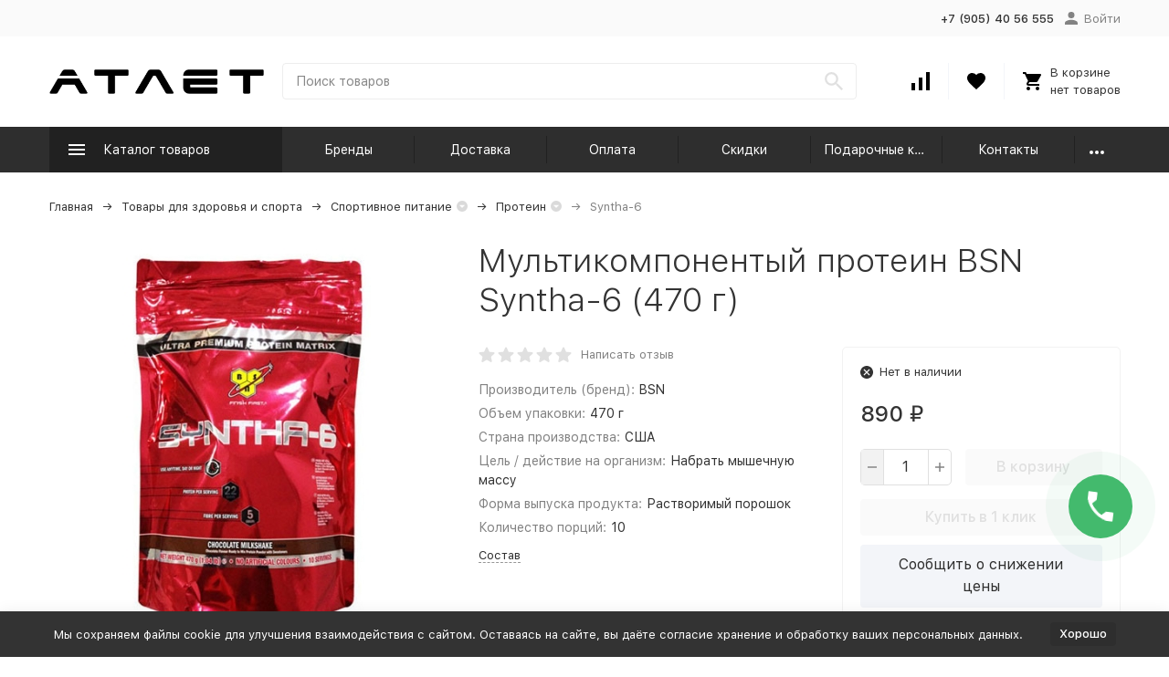

--- FILE ---
content_type: text/html; charset=utf-8
request_url: https://shop-atlet.ru/product/bsn-syntha-6-470g-chocolate-milkshake/
body_size: 35436
content:


	

	

	

	

	

	

	
<!DOCTYPE html><html lang="ru"><head prefix="og: http://ogp.me/ns# fb: http://ogp.me/ns/fb# product: http://ogp.me/ns/product#"><!-- meta --><meta http-equiv="Content-Type" content="text/html; charset=utf-8" /><meta name="viewport" content="width=device-width, initial-scale=1, maximum-scale=1" /><meta http-equiv="x-ua-compatible" content="IE=edge" /><meta name="format-detection" content="telephone=no" /><title>Syntha-6 BSN 470 г   купить по доступной цене в интернет-магазине в Москве и Краснодаре</title><meta name="Description" content="Покупай Syntha-6 BSN 470 г   - оплачивай бонусами до 100% от заказа в интернет-магазине Атлет в Москве и Краснодаре" /><meta name="Keywords" content="Syntha-6, BSN Syntha-6 470g. Chocolate Milkshake, Протеин" /><link rel="canonical" href="https://shop-atlet.ru/product/bsn-syntha-6-470g-chocolate-milkshake/" /><link rel="icon" href="/favicon.ico" type="image/x-icon"><!-- css --><style>:root {--container-width: 1485px;--svg-sprite-url: url("/wa-data/public/site/themes/megashop2/svg/css-sprite.svg?v=1.14.1.1770127308");}@media (max-width: 1502px) {:root {--container-width: calc(100vw - 17px);}}:root {--home-slider-height: auto;--home-slider-height-adaptive: auto;}</style><style>@media (max-width: 1199px) {body:not(.c-page__d) .r-hidden-md {display: none !important;}}</style><style>:root {--primary-color: #2e2e2e;--primary-color-hover: rgb(59,59,59);--primary-color-alpha-5: rgba(46, 46, 46, .5);--dark-color: #000000;--dark-color-alpha-5: rgba(0, 0, 0, .5);--accent-color: rgb(33,33,33);--accent-color-hover: rgb(20,20,20);--light-color: #f3f5f9;--light-color-hover: rgb(224,230,240);--footer-text-color: white;--price-with-compare-color: #ff3131;}</style><meta name="theme-color" content="#2e2e2e"><!-- Windows Phone --><meta name="msapplication-navbutton-color" content="#2e2e2e"><!-- iOS Safari --><meta name="apple-mobile-web-app-status-bar-style" content="#2e2e2e"><link href="/wa-content/font/ruble/arial/alsrubl-arial-regular.woff" rel="preload" as="font" type="font/woff2" crossorigin /><link href="/wa-data/public/site/themes/megashop2/assets/megashop.dependencies.main.css?v=1.14.1.1770127308" rel="preload" as="style" onload="this.rel = 'stylesheet'"  /> <link href="/wa-data/public/site/themes/megashop2/css/megashop.site.min.css?v=1.14.1.1770127308" rel="stylesheet"  /> <link href="/wa-data/public/shop/themes/megashop2/css/megashop.shop.min.css?v=1.14.1.1770127308" rel="stylesheet"  /> <link href="/wa-data/public/site/themes/megashop2/user.css?v=1.14.1.1770127308" rel="preload" as="style" onload="this.rel = 'stylesheet'" /> <link href="/wa-data/public/site/themes/megashop2/css/megashop.font.sf-pro-text.min.css?v=1.14.1.1770127308" rel="preload" as="style" onload="this.rel = 'stylesheet'" /><!-- js --><script>window.megashop = {};</script> <script>window.megashop.config = {"commons":{"info_panel_html":"<div class=\"c-info-panel c-info-panel_dark\"><div class=\"l-container\"><div class=\"c-info-panel__container\"><div class=\"c-info-panel__content-container\"><\/div><div class=\"c-info-panel__close-button-container\"><span class=\"c-info-panel__close-button\"><span class=\"l-image-box\"><svg class=\"c-svg-icon \" width=\"12\" height=\"12\" fill=\"currentColor\" ><use xlink:href=\"#megashop-icon_cross\"><\/use><\/svg><\/span><\/span><\/div><\/div><\/div><\/div>","select_html":"<label class=\"c-select   \"><select class=\"c-select__control \" ><\/select><span class=\"c-select__box\"><span class=\"c-select__content\"><\/span><span class=\"c-select__arrow\"><svg class=\"c-svg-icon c-select__arrow-icon\" width=\"10\" height=\"6\" fill=\"currentColor\" ><use xlink:href=\"#megashop-icon_arrow-bottom\"><\/use><\/svg><\/span><\/span><span class=\"c-select__dropdown\"><\/span><\/label>","radio_html":"<label class=\"c-radio\"><input class=\"c-radio__control \" type=\"radio\"  value=\"1\"   \/><span class=\"c-radio__box\"><span class=\"c-radio__arrow\"><\/span><\/span><\/label>","checkbox_html":"<label class=\"c-checkbox\"><input class=\"c-checkbox__control \" type=\"checkbox\"  value=\"1\"   \/><span class=\"c-checkbox__box\"><span class=\"c-checkbox__arrow\"><\/span><\/span><\/label>","input_file_html":"<label class=\"c-input-file\"><input type=\"file\"  class=\"c-input-file__control\" \/><span class=\"c-input-file__box\"><span class=\"c-input-file__button-box\"><button class=\"c-input-file__button c-button c-button_style_inverse\" type=\"button\">\u0412\u044b\u0431\u0435\u0440\u0438\u0442\u0435 \u0444\u0430\u0439\u043b<\/button><\/span><span class=\"c-input-file__file-box\">\u0424\u0430\u0439\u043b \u043d\u0435 \u0432\u044b\u0431\u0440\u0430\u043d<\/span><\/span><\/label>","pseudo_link_icon_box_html":"<span class=\"c-pseudo-link-box   \"><span class=\"l-icon-box \"><span class=\"l-icon-box__icon\"> <\/span><span class=\"l-icon-box__content\"><span class=\"c-pseudo-link-box__link\" data-plain-text=\"0\"><\/span><\/span><\/span><\/span>","wa_url":"\/","login_url":"\/login\/","signup_url":"\/signup\/","forgotpassword_url":"\/forgotpassword\/","svg":{"symbols_sprite":"\/wa-data\/public\/site\/themes\/megashop2\/svg\/symbols-sprite.svg?v=1.14.1.1770127308","spinner":"<span class=\"c-spinner\"><span class=\"l-image-box\"><svg class=\"c-svg-icon c-spinner__icon \" width=\"61\" height=\"61\" fill=\"light_color\" ><use xlink:href=\"#megashop-icon_spinner\"><\/use><\/svg><\/span><\/span>","trash":"<svg class=\"c-svg-icon \" width=\"16\" height=\"16\" fill=\"currentColor\" ><use xlink:href=\"#megashop-icon_trash\"><\/use><\/svg>","arrow_left":"<svg class=\"c-svg-icon \" width=\"6\" height=\"10\" fill=\"currentColor\" ><use xlink:href=\"#megashop-icon_arrow-left\"><\/use><\/svg>","arrow_right":"<svg class=\"c-svg-icon \" width=\"6\" height=\"10\" fill=\"currentColor\" ><use xlink:href=\"#megashop-icon_arrow-right\"><\/use><\/svg>","arrow_bottom":"<svg class=\"c-svg-icon \" width=\"10\" height=\"6\" fill=\"currentColor\" ><use xlink:href=\"#megashop-icon_arrow-bottom\"><\/use><\/svg>","cross":"<svg class=\"c-svg-icon \" width=\"12\" height=\"12\" fill=\"currentColor\" ><use xlink:href=\"#megashop-icon_cross\"><\/use><\/svg>","available":"<svg class=\"c-svg-icon \" width=\"16\" height=\"16\" fill=\"currentColor\" ><use xlink:href=\"#megashop-icon_available\"><\/use><\/svg>","no_available":"<svg class=\"c-svg-icon \" width=\"16\" height=\"16\" fill=\"currentColor\" ><use xlink:href=\"#megashop-icon_no-available\"><\/use><\/svg>"},"analytics":{"ym_counter":"34308515","goals":{"add_to_cart":{"ym":"click_add_to_cart","ga_category":"","ga_action":""},"user_reg":{"ym":"","ga_category":"","ga_action":""},"add_review":{"ym":"","ga_category":"","ga_action":""},"add_to_compare":{"ym":"","ga_category":"","ga_action":""},"add_to_favorite":{"ym":"","ga_category":"","ga_action":""},"quick_view":{"ym":"","ga_category":"","ga_action":""}}},"header_variant":"3","is_cookie":false,"is_mobile":false,"catalog_onenter_timeout":500,"catalog_onleave_timeout":300,"cart_onenter_timeout":500,"cart_onleave_timeout":300,"has_premium":false},"language":{"item":"\u0448\u0442.","\u0413\u043e\u0434":"\u0413\u043e\u0434","\u0421\u043c\u0435\u043d\u0438\u0442\u044c \u043f\u0430\u0440\u043e\u043b\u044c":"\u0421\u043c\u0435\u043d\u0438\u0442\u044c \u043f\u0430\u0440\u043e\u043b\u044c","\u0424\u0430\u0439\u043b \u043d\u0435 \u0432\u044b\u0431\u0440\u0430\u043d":"\u0424\u0430\u0439\u043b \u043d\u0435 \u0432\u044b\u0431\u0440\u0430\u043d","\u0412\u0445\u043e\u0434 \u043d\u0430 \u0441\u0430\u0439\u0442":"\u0412\u0445\u043e\u0434 \u043d\u0430 \u0441\u0430\u0439\u0442","message_max_count":"\u0418\u0437\u0432\u0438\u043d\u0438\u0442\u0435, \u043d\u043e \u0432 \u043d\u0430\u043b\u0438\u0447\u0438\u0438 \u0442\u043e\u043b\u044c\u043a\u043e %sku_count% \u0435\u0434\u0438\u043d\u0438\u0446 \u0442\u043e\u0432\u0430\u0440\u0430 %sku_name%. \u0412\u044b \u043c\u043e\u0436\u0435\u0442\u0435 \u0434\u043e\u0431\u0430\u0432\u0438\u0442\u044c \u0432 \u043a\u043e\u0440\u0437\u0438\u043d\u0443 \u0435\u0449\u0451 %max_sku_quantity%.","message_max_count_in_cart":"\u0418\u0437\u0432\u0438\u043d\u0438\u0442\u0435, \u043d\u043e \u0432 \u043d\u0430\u043b\u0438\u0447\u0438\u0438 \u0442\u043e\u043b\u044c\u043a\u043e %sku_count% \u0435\u0434\u0438\u043d\u0438\u0446 \u0442\u043e\u0432\u0430\u0440\u0430 %sku_name%, \u0438 \u0432\u0441\u0435 \u043e\u043d\u0438 \u0443\u0436\u0435 \u0432 \u0432\u0430\u0448\u0435\u0439 \u043a\u043e\u0440\u0437\u0438\u043d\u0435 \u043f\u043e\u043a\u0443\u043f\u043e\u043a.","to_favorites":"\u0412 \u0438\u0437\u0431\u0440\u0430\u043d\u043d\u043e\u0435","remove_from_favorites":"\u0423\u0434\u0430\u043b\u0438\u0442\u044c \u0438\u0437 \u0438\u0437\u0431\u0440\u0430\u043d\u043d\u043e\u0433\u043e","to_compare":"\u041a \u0441\u0440\u0430\u0432\u043d\u0435\u043d\u0438\u044e","remove_from_compare":"\u0423\u0434\u0430\u043b\u0438\u0442\u044c \u0438\u0437 \u0441\u0440\u0430\u0432\u043d\u0435\u043d\u0438\u044f","back_to_shopping":"\u0412\u0435\u0440\u043d\u0443\u0442\u044c\u0441\u044f \u043a \u043f\u043e\u043a\u0443\u043f\u043a\u0430\u043c","page_number":"\u0421\u0442\u0440\u0430\u043d\u0438\u0446\u0430 %page% \u0438\u0437 %pages_count%","for":"\u0437\u0430"},"shop":{"home_url":"\/","search_url":"\/search\/","cart_url":"\/order\/","cart_add_url":"\/cart\/add\/","cart_save_url":"\/cart\/save\/","cart_delete_url":"\/cart\/delete\/","compare_url":"\/compare\/","compare_id_url":"\/compare\/{$id}\/","compare_url_variant":"default","data_regions_url":"\/data\/regions\/","data_shipping_url":"\/data\/shipping\/","search_query":"","to_toggle_cart_button":false,"zero_price_text":"","is_enabled_2x":1,"is_enabled_srcset":true,"change_url_by_sku":false,"path":[],"add_affiliate_bonus_string":"\u042d\u0442\u043e\u0442 \u0437\u0430\u043a\u0430\u0437 \u0434\u043e\u0431\u0430\u0432\u0438\u0442 \\<strong\\>\\+(.*) \u0431\u043e\u043d\u0443\u0441\u043d\u044b\u0445 \u0431\u0430\u043b\u043b\u043e\u0432\\<\/strong\\>, \u043a\u043e\u0442\u043e\u0440\u044b\u0435 \u0432\u044b \u0437\u0430\u0442\u0435\u043c \u0441\u043c\u043e\u0436\u0435\u0442\u0435 \u0438\u0441\u043f\u043e\u043b\u044c\u0437\u043e\u0432\u0430\u0442\u044c \u0434\u043b\u044f \u043f\u043e\u043b\u0443\u0447\u0435\u043d\u0438\u044f \u0434\u043e\u043f\u043e\u043b\u043d\u0438\u0442\u0435\u043b\u044c\u043d\u044b\u0445 \u0441\u043a\u0438\u0434\u043e\u043a\\.","currency_info":{"RUB":{"code":"RUB","sign":"\u0440\u0443\u0431.","sign_html":"<span class=\"ruble\">\u20bd<\/span>","sign_position":1,"sign_delim":" ","decimal_point":",","frac_digits":"2","thousands_sep":" "}},"currency":"RUB","primary_currency":"RUB","add_to_cart_effect":"modal_cross","fractional_config":{"frac_enabled":"","stock_units_enabled":"","base_units_enabled":""},"units":[{"id":"0","name":"\u0428\u0442\u0443\u043a\u0430","name_short":"\u0448\u0442."}],"slider_breakpoints":{"reviews_thumbs":{"10000":{"slidesPerView":4},"1485":{"slidesPerView":4},"1199":{"slidesPerView":3,"spaceBetween":30},"855":{"slidesPerView":2,"spaceBetween":30},"550":{"slidesPerView":1,"spaceBetween":30}},"brands_thumbs":{"1199":{"slidesPerView":4},"767":{"slidesPerView":1}},"posts_thumbs":{"10000":{"slidesPerView":5},"1485":{"slidesPerView":4},"1199":{"slidesPerView":4,"spaceBetween":30},"1000":{"spaceBetween":15},"768":{"slidesPerView":3,"spaceBetween":15},"555":{"slidesPerView":2,"spaceBetween":15},"424":{"slidesPerView":1}},"products_thumbs":{"1485":{"slidesPerView":5,"spaceBetween":15},"1400":{"slidesPerView":4,"spaceBetween":30},"1199":{"slidesPerView":3,"spaceBetween":30},"855":{"slidesPerView":2,"spaceBetween":30},"550":{"slidesPerView":1,"spaceBetween":30}},"products_thumbs_cols":{"1485":{"slidesPerView":5,"spaceBetween":15},"1400":{"slidesPerView":4,"spaceBetween":30},"1199":{"slidesPerView":3,"spaceBetween":30},"767":{"slidesPerView":2,"spaceBetween":30},"550":{"slidesPerView":2,"spaceBetween":30},"440":{"slidesPerView":2,"spaceBetween":15},"380":{"slidesPerView":2,"spaceBetween":10},"374":{"slidesPerView":2,"spaceBetween":6}},"products_thumbs_compact":{"440":{"slidesPerView":1}}},"images_sizes":{"thumbs":{"375":345,"425":393,"767":360},"m-thumbs":{"425":195,"560":260,"767":360}}}};</script><script>window.megashop.shop = {};</script><script>window.megashop.blog = {};</script><script src="/wa-data/public/site/themes/megashop2/assets/megashop.dependencies.commons.js?v=1.14.1.1770127308"></script><script src="/wa-data/public/site/themes/megashop2/assets/megashop.dependencies.main.js?v=1.14.1.1770127308"></script><script src="/wa-data/public/site/themes/megashop2/js/megashop.common.min.js?v=1.14.1.1770127308"></script><script src="/wa-data/public/site/themes/megashop2/assets/megashop.dependencies.secondary.js?v=1.14.1.1770127308" defer></script><script src="/wa-data/public/site/themes/megashop2/js/megashop.site.min.js?v=1.14.1.1770127308" defer></script><script src="/wa-data/public/shop/themes/megashop2/js/megashop.shop.min.js?v=1.14.1.1770127308" defer></script><script src="/wa-data/public/blog/themes/megashop2/js/megashop.blog.min.js?v=1.14.1.1770127308" defer></script><script>window.megashop && window.megashop.Svg ? window.megashop.Svg.load() : document.addEventListener('DOMContentLoaded', function () {window.megashop.Svg.load();});</script>    <meta name="robots" content="index, follow"/>
<meta property="og:type" content="website" />
<meta property="og:title" content="Syntha-6 BSN 470 г   купить по доступной цене в интернет-магазине в Москве и Краснодаре" />
<meta property="og:description" content="Покупай Syntha-6 BSN 470 г   - оплачивай бонусами до 100% от заказа в интернет-магазине Атлет в Москве и Краснодаре" />
<meta property="og:image" content="https://shop-atlet.ru/wa-data/public/shop/products/66/12/11266/images/63/63.750x0.jpeg" />
<meta property="og:url" content="https://shop-atlet.ru/product/bsn-syntha-6-470g-chocolate-milkshake/" />
<meta property="product:price:amount" content="890" />
<meta property="product:price:currency" content="RUB" />
<!-- plugin hook: 'frontend_head' --><!-- frontend_head.seofilter-plugin --><!-- frontend_head.regions-plugin -->

<script>
jQuery(function($) {
	if ($.cookie('shop_region_remember_address'))
	{
		return;
	}

	var selector = '[name$="[address.shipping][city]"], [name$="[address.shipping][region]"], [name$="[address.shipping][country]"]';
	var $change_listener = $(document).on('change', selector, function() {
		$.cookie('shop_region_remember_address', '1', {expires: 200, path: '/'});
		$change_listener.off('change');
	});
});
</script><!-- frontend_head.pricedown-plugin --><script src='/wa-apps/shop/plugins/pricedown/js/main.js'></script>
		<link rel='stylesheet' href='/wa-apps/shop/plugins/pricedown/css/main.css' /><!-- frontend_head.linkcanonical-plugin --><!-- frontend_head.pnotice-plugin -->
    <link href="/wa-data/public/shop/plugins/pnotice/css/pnotice.css?v1.4.2-2937812307" rel="stylesheet" />
    <script src="/wa-data/public/shop/plugins/pnotice/js/pnotice.js?v1.4.2-2937812307"></script><!-- frontend_head.carts-plugin --><!-- frontend_head.ecommerce-plugin --><script>
	(function () {
		var init_deferred = window.ecommerce_plugin_init_deferred = window.ecommerce_plugin_init_deferred || jQuery.Deferred();
		var load_deferred = window.ecommerce_plugin_load_deferred = window.ecommerce_plugin_load_deferred || jQuery.Deferred();
		var plugin_instance_init =jQuery.Deferred();

		$(function () {
			load_deferred.then(function() {
				var ecommerce_state = {"cart_items":[],"is_admin_page":false,"currency":"RUB","google_ecommerce_variable":"googleEnhancedEcommerceLayer","cart_add_url":"\/cart\/add\/","cart_save_url":"\/cart\/save\/","cart_delete_url":"\/cart\/delete\/","order_cart_save_url":"\/order\/cart\/save\/","ecommerce_prepare_sku_detail_url":"\/ecommerce_prepare_data\/sku_detail\/","ecommerce_prepare_add_to_cart_url":"\/ecommerce_prepare_data\/add_to_cart\/","ecommerce_prepare_remove_from_cart_url":"\/ecommerce_prepare_data\/remove_from_cart\/","ecommerce_prepare_change_cart_url":"\/ecommerce_prepare_data\/change_cart\/","ecommerce_prepare_products_list":"\/ecommerce_prepare_data\/products_list\/","plugin_config":{"is_plugin_enabled":true,"is_yandex_data_sending_enabled":true,"yandex_counter_id":"","yandex_new_order_goal_id":"51621010","is_google_data_sending_enabled":false,"is_google_gtag_script_import_enabled":false,"google_analytics_property_id":"","is_dynamic_adwords_remarketing_enabled":false,"google_adwords_prodid_dimension_index":null,"google_adwords_pagetype_dimension_index":null,"google_adwords_totalvalue_dimension_index":null,"google_adwords_category_dimension_index":null,"is_dynamic_mytarget_remarketing_enabled":false,"is_mytarget_enabled":false,"mytarget_counter_id":"","mytarget_feed_id":"","mytarget_format_id":"MYTARGET_PRODUCT_ID"}};

				window.initEcommercePlugin(ecommerce_state);

				plugin_instance_init.resolve();

                var ecommerce_plugin = window.getEcommercePluginInstance();

                if (ecommerce_plugin._mytarget_ecommerce) {
                    if (window.location.pathname == '/') {
                        ecommerce_plugin._mytarget_ecommerce.setPageType('home');
                        ecommerce_plugin._mytarget_ecommerce.includeMytargetDynamicRemarketing();
                    }
                }
			});
		});
	})();
</script><!-- frontend_head.addgifts-plugin --><script>if (typeof shop_addgifts__frontend == 'undefined') {
            document.addEventListener('DOMContentLoaded', function () {
                shop_addgifts__frontend.base_url = '/';
            })
        } else {
            shop_addgifts__frontend.base_url = '/';
        } 
        </script><!-- frontend_head.flexdiscount-plugin --><style>i.icon16-flexdiscount.loading{background-image:url(https://shop-atlet.ru/wa-apps/shop/plugins/flexdiscount/img/loading16.gif)}i.flexdiscount-big-loading{background:url(https://shop-atlet.ru/wa-apps/shop/plugins/flexdiscount/img/loading.gif) no-repeat}.fl-is-loading > * { opacity: 0.3; }.fl-is-loading { position:relative }.fl-is-loading:after{ position:absolute; top:0;left:0;content:"";width:100%;height:100%; background:url(https://shop-atlet.ru/wa-apps/shop/plugins/flexdiscount/img/loader2.gif) center center no-repeat}.fl-loader-2:after{ position:absolute; top:0;left:0;content:"";width:100%;height:100%; background:url(/wa-content/img/loading16.gif) center center no-repeat}i.icon16-flexdiscount{background-repeat:no-repeat;height:16px;width:16px;display:inline-block;text-indent:-9999px;text-decoration:none!important;vertical-align:top;margin:-.1em .25em 0 0}i.flexdiscount-big-loading{display:inline-block;width:32px;height:32px;margin:15px 0}.flexdiscount-coup-del-block,.flexdiscount-loader{display:none}.align-center{text-align:center}.flexdiscount-coup-result,.flexdiscount-form,.flexdiscount-price-block,.flexdiscount-user-affiliate,.flexdiscount-user-discounts{margin:10px 0}.flexdiscount-coup-result{color:green}.flexdiscount-coup-result.flexdiscount-error{color:red}.flexdiscount-max-affiliate,.flexdiscount-max-discount{font-size:1.5em;color:#c03;font-weight:600}.flexdiscount-coupon-delete:before{content:'x';padding:5px;-webkit-border-radius:50%;-moz-border-radius:50%;border-radius:50%;border:2px solid red;width:.5em;height:.5em;display:inline-block;text-align:center;line-height:.5em;margin-right:5px;font-size:1.3em;color:red;font-weight:700;vertical-align:middle}.flexdiscount-price-block{display:inline-block}.flexdiscount-product-discount{display:table}.flexdiscount-my-content>div{padding:10px}.flexdiscount-discounts-affiliate{color:#c03;background:#fff4b4;padding:5px 10px;border-radius:20px}/***********************
 *
 * ru: Блок Доступных скидок и бонусов
 * en: Available discount and bonuses
 *
************************/

/**
* Обертка
* Wrap
*/
.flexdiscount-available-discount { }
/**
* Блок вывода Доступных скидок и бонусов
* Available discount and bonuses
*/
.flexdiscount-alldiscounts { clear: none; background-color: #FFFFFF; border: 1px solid #DDDDDD; -webkit-border-radius: 4px; -moz-border-radius: 4px; border-radius: 4px; margin: 10px 0; }
/**
* Шапка
* Header block
*/
.flexdiscount-alldiscounts-heading { background: #fff4b4; text-transform: uppercase; -webkit-border-top-left-radius: 3px; -moz-border-top-left-radius: 3px; border-top-left-radius: 3px; -webkit-border-top-right-radius: 3px; -moz-border-top-right-radius: 3px; border-top-right-radius: 3px; padding: 10px 15px;}
/**
* Заголовок шапки
* Header text
*/
.flexdiscount-alldiscounts-heading .h3 { font-size: 14px; margin: 0; padding: 0; color: #444;}
/**
* Внутренний отступ основной части
* Padding of the block body
*/
.flexdiscount-alldiscounts-body, .flexdiscount-alldiscounts .flexdiscount-body { padding: 15px; }
/*
* Ширина таблицы
* Width table
*/
.flexdiscount-alldiscounts table { width: 100%; }
/*
* Внешний отступ неупорядоченных списков
* Margin of unordered lists
*/
.flexdiscount-alldiscounts ul { margin: 0; }
/*
* Стили таблицы
* Table styles
*/
.flexdiscount-alldiscounts .flexdiscount-table { border-left: 1px solid #000; border-top: 1px solid #000; width: 100%; margin: 0; }
/*
* Стили заголовков и ячеек таблицы
* Table cells styles
*/
.flexdiscount-alldiscounts .flexdiscount-table td, .flexdiscount-alldiscounts .flexdiscount-table th { color: #000; border: 1px solid #000; padding: 5px; }
.fl-discount-skus { margin-bottom: 10px; }
tr.fl-discount-skus td { padding: 10px 5px; }

/***********************
 *
 * ru: Блок Действующих скидок и бонусов
 * en: Product active discounts and bonuses
 *
************************/

/**
* Обертка
* Wrap
*/
.flexdiscount-product-discount { display: table; }
/**
* Блок вывода Действующих скидок и бонусов
* Product active discounts and bonuses block
*/
.flexdiscount-pd-block { background-color: #FFFFFF; border: 1px solid #DDDDDD; -webkit-border-radius: 4px; -moz-border-radius: 4px; border-radius: 4px; margin: 10px 0; }
/**
* Шапка
* Header block
*/
.flexdiscount-pd-block .flexdiscount-heading, #yourshop .flexdiscount-pd-block .flexdiscount-heading { background: #163bdb; text-transform: uppercase; border-color: #DDDDDD; color: #333333; -webkit-border-top-left-radius: 3px; -moz-border-top-left-radius: 3px; border-top-left-radius: 3px; -webkit-border-top-right-radius: 3px; -moz-border-top-right-radius: 3px; border-top-right-radius: 3px; padding: 10px 15px;}
/**
* Заголовок шапки
* Header text
*/
.flexdiscount-pd-block .flexdiscount-heading .h3 { font-size: 14px; margin: 0; padding: 0; color: #fff;}
/**
* Внутренний отступ основной части
* Padding of the block body
*/
.flexdiscount-pd-block .flexdiscount-body { padding: 15px; }
/*
* Внешний отступ неупорядоченных списков
* Margin of unordered lists
*/
.flexdiscount-pd-block ul { margin: 0; }
/*
* Стили таблицы
* Table styles
*/
.flexdiscount-pd-block .flexdiscount-table { border-left: 1px solid #000; border-top: 1px solid #000; width: 100%; margin: 0; }
/*
* Стили заголовков и ячеек таблицы
* Table cells styles
*/
.flexdiscount-pd-block .flexdiscount-table td, .flexdiscount-pd-block .flexdiscount-table th { color: #000; border: 1px solid #000; padding: 5px; }

/***********************
 *
 * ru: Активные скидок и бонусов
 * en: Active discounts and bonuses block
 *
************************/

/**
* Обертка
* Wrap
*/
.flexdiscount-user-discounts { }
/**
* Блок вывода активных скидок и бонусов
* Active discounts and bonuses block
*/
.flexdiscount-discounts { clear: both; overflow: hidden; background-color: #FFFFFF; border: 1px solid #ddd; margin: 10px 0; }
/**
* Шапка
* Header block
*/
.flexdiscount-discounts-heading { background: #eee; text-transform: uppercase; color: #333333; padding: 10px 15px; }
/**
* Заголовок шапки
* Header text
*/
.flexdiscount-discounts-heading .h3 { font-size: 14px; margin: 0; color: #444; }
/**
* Внутренний отступ основной части
* Padding of the block body
*/
.flexdiscount-discounts-body { padding: 0; }
/*
* Ширина таблицы
* Width table
*/
.flexdiscount-discounts table { width: 100%; }
/*
* Стили неупорядоченных списков
* Styles of unordered lists
*/
.flexdiscount-discounts-body ul { list-style: none; padding: 0; margin: 0; }
.flexdiscount-discounts-body li { padding: 10px 15px; background-color: #fefce3; margin: 5px 0; }
/*
* Стили для размера скидки
* Styles for discount
*/
.flexdiscount-discounts-price { color: #e8385c; display: inline-block; }

/***********************
 *
 * ru: Дополнительная форма ввода купонов
 * en: Additional coupon form
 *
************************/

/*
* Цвет сообщения о успешно введенном купоне
* Message color about successfully entered coupon
*/
.flexdiscount-coup-result { color: green; }
/*
* Цвет сообщения о неверно введенном купоне
* Message color about incorrectly entered coupon
*/
.flexdiscount-coup-result.flexdiscount-error { color: #ff0000; }
/**
* Крестик удаления купона
* Delete coupon cross
*/
.flexdiscount-coupon-delete:before { content: 'x'; padding: 5px; -webkit-border-radius: 50%; -moz-border-radius: 50%; border-radius: 50%; border: 2px solid #ff0000; width: .5em; height: .5em; display: inline-block; text-align: center; line-height: .5em; margin-right: 5px; font-size: 1.3em; color: #ff0000; font-weight: bold; vertical-align: middle; }

/***********************
 *
 * ru: Блок правил запрета
 * en: Deny discounts block
 *
************************/

/**
* Обертка
* Wrap
*/
.flexdiscount-deny-discount { }
/**
* Блок вывода правил запрета
* Deny discounts block
*/
.flexdiscount-denydiscounts { clear: none; background-color: #FFFFFF; border: 1px solid #DDDDDD; -webkit-border-radius: 4px; -moz-border-radius: 4px; border-radius: 4px; margin: 10px 0; }
/**
* Шапка
* Header block
*/
.flexdiscount-denydiscounts-heading { background: #ff0000; text-transform: uppercase; -webkit-border-top-left-radius: 3px; -moz-border-top-left-radius: 3px; border-top-left-radius: 3px; -webkit-border-top-right-radius: 3px; -moz-border-top-right-radius: 3px; border-top-right-radius: 3px; padding: 10px 15px;}
/**
* Заголовок шапки
* Header text
*/
.flexdiscount-denydiscounts-heading .h3 { font-size: 14px; margin: 0; padding: 0; color: #fff;}
/**
* Внутренний отступ основной части
* Padding of the block body
*/
.flexdiscount-denydiscounts-body, .flexdiscount-denydiscounts .flexdiscount-body { padding: 15px; }
/*
* Ширина таблицы
* Width table
*/
.flexdiscount-denydiscounts table { width: 100%; }
/*
* Внешний отступ неупорядоченных списков
* Margin of unordered lists
*/
.flexdiscount-denydiscounts ul { margin: 0; }
/*
* Стили таблицы
* Table styles
*/
.flexdiscount-denydiscounts .flexdiscount-table { border-left: 1px solid #000; border-top: 1px solid #000; width: 100%; margin: 0; }
/*
* Стили заголовков и ячеек таблицы
* Table cells styles
*/
.flexdiscount-denydiscounts .flexdiscount-table td, .flexdiscount-denydiscounts .flexdiscount-table th { color: #000; border: 1px solid #000; padding: 5px; }

/***********************
 *
 * ru: Блок цены со скидкой
 * en: Block of price with discount
 *
************************/

/*
* Обертка
* Wrap
*/
.flexdiscount-price-block { display: inline-block; }

/***********************
 *
 * ru: Скидки в личном кабинете
 * en: Discounts in customer account
 *
************************/

/*
* Обертка
* Wrap
*/
.flexdiscount-my-content > div { padding: 10px; }

/***********************
 *
 * ru: Остальные стили
 * en: Other styles
 *
************************/

/*
* Бонусы
* Bonuses
*/
.flexdiscount-discounts-affiliate { color: #c03; background: #fff4b4; padding: 5px 10px; border-radius: 20px; }
/**
* Максимальное значение скидок и бонусов в блоках Доступных и Действующих скидок
* Maximum value of discount and bonuses in Available discounts block and Product discounts block
*/
.flexdiscount-max-discount, .flexdiscount-max-affiliate { font-size: 1.3em; color: #c03; font-weight: 600; }</style><script>$(function() {$.flexdiscountFrontend = new FlexdiscountPluginFrontend({urls: {couponAddUrl: '/flexdiscount/couponAdd/',updateDiscountUrl: '/flexdiscount/update/',refreshCartUrl: '/flexdiscount/cartUpdate/',deleteUrl: '/flexdiscount/couponDelete/',cartSaveUrl: {shop: '/cart/save/',plugin: '/my/'},cartDeleteUrl: {shop: '/cart/delete/',plugin: '/my/'},cartAddUrl: {shop: '/cart/add/',plugin: '/my/'}},updateInfoblocks: 1,hideDefaultAffiliateBlock: '',ss8forceUpdate: '0',addAffiliateBlock: 0,loaderType: 'loader2',locale: 'ru_RU',settings: {"enable_frontend_cart_hook":0},ss8UpdateAfterPayment: 0,shopVersion: '9.2.0.1770127308'});});</script><!-- frontend_head.dp-plugin --><script type="text/javascript" src="/dp-plugin/config/?v1.20.0"></script><!-- frontend_head.markup-plugin --><script type="application/ld+json">
{"@context":"http:\/\/schema.org","@type":"BreadcrumbList","itemListElement":[{"@type":"ListItem","position":1,"item":{"@id":"\/","name":"\u0410\u0442\u043b\u0435\u0442"}},{"@type":"ListItem","position":2,"item":{"@id":"\/category\/catalog\/","name":"\u0422\u043e\u0432\u0430\u0440\u044b \u0434\u043b\u044f \u0437\u0434\u043e\u0440\u043e\u0432\u044c\u044f \u0438 \u0441\u043f\u043e\u0440\u0442\u0430"}},{"@type":"ListItem","position":3,"item":{"@id":"\/category\/sportivnoe-pitanie\/","name":"\u0421\u043f\u043e\u0440\u0442\u0438\u0432\u043d\u043e\u0435 \u043f\u0438\u0442\u0430\u043d\u0438\u0435"}},{"@type":"ListItem","position":4,"item":{"@id":"\/category\/proteiny\/","name":"\u041f\u0440\u043e\u0442\u0435\u0438\u043d"}},{"@type":"ListItem","position":5,"item":{"@id":"\/bsn-syntha-6-470g-chocolate-milkshake\/","name":"\u041c\u0443\u043b\u044c\u0442\u0438\u043a\u043e\u043c\u043f\u043e\u043d\u0435\u043d\u0442\u044b\u0439 \u043f\u0440\u043e\u0442\u0435\u0438\u043d BSN Syntha-6  (470 \u0433)"}}]}
</script>

<script type="application/ld+json">
{"@context":"http:\/\/schema.org\/","@type":"Product","name":"\u041c\u0443\u043b\u044c\u0442\u0438\u043a\u043e\u043c\u043f\u043e\u043d\u0435\u043d\u0442\u044b\u0439 \u043f\u0440\u043e\u0442\u0435\u0438\u043d BSN Syntha-6  (470 \u0433)","image":"https:\/\/shop-atlet.ru\/wa-data\/public\/shop\/products\/66\/12\/11266\/images\/63\/63.750x0.jpeg","description":"BSN Syntha-6 \r\n\r\n-  \u044d\u0442\u043e \u043f\u0440\u043e\u0442\u0435\u0438\u043d\u043e\u0432\u0430\u044f \u0441\u043c\u0435\u0441\u044c, \u043a\u043e\u0442\u043e\u0440\u0430\u044f \u0441\u043e\u0434\u0435\u0440\u0436\u0438\u0442 \u043f\u0440\u043e\u0442\u0435\u0438\u043d\u044b \u0441 \u0431\u044b\u0441\u0442\u0440\u044b\u043c, \u0441\u0440\u0435\u0434\u043d\u0438\u043c \u0438 \u043c\u0435\u0434\u043b\u0435\u043d\u043d\u044b\u043c \u043f\u0435\u0440\u0438\u043e\u0434\u043e\u043c \u0432\u044b\u0441\u0432\u043e\u0431\u043e\u0436\u0434\u0435\u043d\u0438\u044f \u043f\u0438\u0442\u0430\u0442\u0435\u043b\u044c\u043d\u044b\u0445 \u0432\u0435\u0449\u0435\u0441\u0442\u0432, \u0447\u0442\u043e \u0433\u0430\u0440\u0430\u043d\u0442\u0438\u0440\u0443\u0435\u0442 \u043f\u043e\u0441\u0442\u043e\u044f\u043d\u043d\u043e\u0439 \u043f\u0440\u0438\u0442\u043e\u043a \u0430\u043c\u0438\u043d\u043e\u043a\u0438\u0441\u043b\u043e\u0442 \u0432 \u043c\u044b\u0448\u0446\u044b \u0432 \u0442\u0435\u0447\u0435\u043d\u0438\u0435 \u0434\u043e\u043b\u0433\u043e\u0433\u043e \u0432\u0440\u0435\u043c\u0435\u043d\u0438. \r\n\r\n\u041f\u0440\u043e\u0442\u0435\u0438\u043d\u043e\u0432\u0430\u044f \u043c\u0430\u0442\u0440\u0438\u0446\u0430 \u0441\u043e\u0441\u0442\u043e\u0438\u0442 \u0438\u0437 \u0443\u043b\u044c\u0442\u0440\u0430\u0444\u0438\u043b\u044c\u0442\u0440\u043e\u0432\u0430\u043d\u043d\u043e\u0433\u043e \u043a\u043e\u043d\u0446\u0435\u043d\u0442\u0440\u0430\u0442\u0430 \u0441\u044b\u0432\u043e\u0440\u043e\u0442\u043e\u0447\u043d\u043e\u0433\u043e \u043f\u0440\u043e\u0442\u0435\u0438\u043d\u0430, \u043c\u0438\u043a\u0440\u043e\u0444\u0438\u043b\u044c\u0442\u0440\u043e\u0432\u0430\u043d\u043d\u043e\u0433\u043e \u0438\u0437\u043e\u043b\u044f\u0442\u0430 \u0441\u044b\u0432\u043e\u0440\u043e\u0442\u043e\u0447\u043d\u043e\u0433\u043e \u043f\u0440\u043e\u0442\u0435\u0438\u043d\u0430, \u044f\u0438\u0447\u043d\u043e\u0433\u043e \u0431\u0435\u043b\u043a\u0430, \u043a\u0430\u0437\u0435\u0438\u043d\u0430\u0442\u0430 \u043a\u0430\u043b\u044c\u0446\u0438\u044f \u0438 \u043a\u043e\u043d\u0446\u0435\u043d\u0442\u0440\u0430\u0442\u0430 \u043c\u043e\u043b\u043e\u0447\u043d\u043e\u0433\u043e \u043f\u0440\u043e\u0442\u0435\u0438\u043d\u0430.\r\n\r\n Syntha-6 \u043e\u0431\u043b\u0430\u0434\u0430\u0435\u0442 \u0432\u0435\u043b\u0438\u043a\u043e\u043b\u0435\u043f\u043d\u044b\u043c \u0432\u043a\u0443\u0441\u043e\u043c \u0438 \u043d\u0435 \u043e\u0441\u0442\u0430\u0432\u0438\u0442 \u0440\u0430\u0432\u043d\u043e\u0434\u0443\u0448\u043d\u044b\u043c \u0412\u0430\u0441 \u0443\u0436\u0435 \u043f\u043e\u0441\u043b\u0435 \u043f\u0435\u0440\u0432\u043e\u0439 \u043f\u043e\u0440\u0446\u0438\u0438!\r\n\r\n\r\n\r\n\r\n\r\n\r\n\r\n \r\n\r\n\u0421\u041e\u0421\u0422\u0410\u0412:\r\n\r\n \r\n \r\n \r\n\u041a\u0430\u043b\u043e\u0440\u0438\u0438 : \r\n200 \r\n \r\n \r\n\u041a\u0430\u043b\u043e\u0440\u0438\u0438 \u043e\u0442 \u0436\u0438\u0440\u043e\u0432 : \r\n50 \r\n \r\n \r\n\u0412\u0441\u0435\u0433\u043e \u0436\u0438\u0440\u043e\u0432 : \r\n6 \u0433 9% \r\n \r\n \r\n\u041d\u0430\u0441\u044b\u0449\u0435\u043d\u043d\u044b\u0435 \u0436\u0438\u0440\u044b : \r\n2 \u0433 10% \r\n \r\n \r\n\u0422\u0440\u0430\u043d\u0441: \r\n\u0436\u0438\u0440\u044b : 0 \u0433 \r\n \r\n \r\n\u0425\u043e\u043b\u0435\u0441\u0442\u0435\u0440\u0438\u043d : \r\n60 \u043c\u0433 20% \r\n \r\n \r\n\u041d\u0430\u0442\u0440\u0438\u0439 : \r\n190 \u043c\u0433 8% \r\n \r\n \r\n\u041a\u0430\u043b\u0438\u0439 : \r\n190 \u043c\u0433 4% \r\n \r\n \r\n\u0412\u0441\u0435\u0433\u043e \u0443\u0433\u043b\u0435\u0432\u043e\u0434\u043e\u0432 : \r\n13 \u0433 4% \r\n \r\n \r\n\u0414\u0438\u0435\u0442\u0438\u0447\u0435\u0441\u043a\u0438\u0435 \u0432\u043e\u043b\u043e\u043a\u043d\u0430 : \r\n5 \u0433 20% \r\n \r\n \r\n\u0421\u0430\u0445\u0430\u0440 : \r\n2 \u0433 \r\n \r\n \r\n\u0411\u0435\u043b\u043a\u0438 : \r\n23 \u0433 46% \r\n \r\n \r\n\u0412\u0438\u0442\u0430\u043c\u0438\u043d \u0410 : \r\n0% \r\n \r\n \r\n\u0412\u0438\u0442\u0430\u043c\u0438\u043d \u0421 : \r\n0% \r\n \r\n \r\n\u041a\u0430\u043b\u044c\u0446\u0438\u0439 : \r\n10% \r\n \r\n \r\n\u0416\u0435\u043b\u0435\u0437\u043e : \r\n1% \r\n \r\n \r\n\u0424\u043e\u0441\u0444\u043e\u0440 : \r\n10% \r\n \r\n \r\n\u041c\u0430\u0433\u043d\u0438\u0439 : \r\n4% \r\n \r\n \r\n\r\n\r\n\r\n\r\n\r\n\r\n\r\n\r\n\u0420\u0435\u043a\u043e\u043c\u0435\u043d\u0434\u0430\u0446\u0438\u0438 \u043f\u043e \u043f\u0440\u0438\u043c\u0435\u043d\u0435\u043d\u0438\u044e: \r\n\r\n\u0420\u0430\u0437\u043e\u0432\u0430\u044f \u043f\u043e\u0440\u0446\u0438\u044f \u2013 1 \u043c\u0435\u0440\u043d\u0430\u044f \u043b\u043e\u0436\u043a\u0430 (47\u0433). \u0421\u043c\u0435\u0448\u0430\u0439\u0442\u0435 \u043e\u0434\u043d\u0443 \u043f\u043e\u0440\u0446\u0438\u044e \u0441 200-400 \u043c\u043b \u0432\u043e\u0434\u044b \u0438\u043b\u0438 \u043c\u043e\u043b\u043e\u043a\u0430. \u041f\u0440\u0438\u043d\u0438\u043c\u0430\u0439\u0442\u0435 \u0432 \u0442\u0440\u0435\u043d\u0438\u0440\u043e\u0432\u043e\u0447\u043d\u044b\u0435 \u0434\u043d\u0438 1 \u043f\u043e\u0440\u0446\u0438\u044e \u043c\u0435\u0436\u0434\u0443 \u043e\u0441\u043d\u043e\u0432\u043d\u044b\u043c\u0438 \u043f\u0440\u0438\u0435\u043c\u0430\u043c\u0438 \u043f\u0438\u0449\u0438, 2 \u0438 3 \u0437\u0430 \u0447\u0430\u0441 \u0434\u043e \u0442\u0440\u0435\u043d\u0438\u0440\u043e\u0432\u043a\u0438 \u0438 \u0441\u0440\u0430\u0437\u0443 \u043f\u043e\u0441\u043b\u0435. \u0412 \u0434\u043d\u0438 \u043e\u0442\u0434\u044b\u0445\u0430 \u043f\u0440\u0438\u043d\u0438\u043c\u0430\u0439\u0442\u0435 2-3 \u043f\u043e\u0440\u0446\u0438\u0438 \u043c\u0435\u0436\u0434\u0443 \u043e\u0441\u043d\u043e\u0432\u043d\u044b\u043c\u0438 \u043f\u0440\u0438\u0435\u043c\u0430\u043c\u0438 \u043f\u0438\u0449\u0438. \r\n\r\n\u041f\u0440\u043e\u0434\u0443\u043a\u0442 \u043d\u0435 \u044f\u0432\u043b\u044f\u0435\u0442\u0441\u044f \u043b\u0435\u043a\u0430\u0440\u0441\u0442\u0432\u0435\u043d\u043d\u044b\u043c \u0441\u0440\u0435\u0434\u0441\u0442\u0432\u043e\u043c.\r\n\r\n\u041d\u0435 \u0440\u0435\u043a\u043e\u043c\u0435\u043d\u0434\u0443\u0435\u043c \u0438\u0441\u043f\u043e\u043b\u044c\u0437\u043e\u0432\u0430\u0442\u044c \u043f\u0440\u043e\u0434\u0443\u043a\u0446\u0438\u044e \u043b\u0438\u0446\u0430\u043c, \u043d\u0435 \u0434\u043e\u0441\u0442\u0438\u0433\u0448\u0438\u043c 18 \u043b\u0435\u0442.\r\n\r\n\u041f\u0435\u0440\u0435\u0434 \u043d\u0430\u0447\u0430\u043b\u043e\u043c \u043f\u0440\u0438\u0435\u043c\u0430 \u043b\u044e\u0431\u043e\u0433\u043e \u043f\u0440\u043e\u0434\u0443\u043a\u0442\u0430 \u043e\u0431\u044f\u0437\u0430\u0442\u0435\u043b\u044c\u043d\u043e \u043f\u0440\u043e\u043a\u043e\u043d\u0441\u0443\u043b\u044c\u0442\u0438\u0440\u0443\u0439\u0442\u0435\u0441\u044c \u0443 \u0441\u043f\u0435\u0446\u0438\u0430\u043b\u0438\u0441\u0442\u0430!","brand":{"@type":"http:\/\/schema.org\/Brand","name":"BSN"},"productID":"11266","sku":"6411","offers":{"@type":"AggregateOffer","lowPrice":"890","highPrice":"890","offerCount":"1","priceCurrency":"RUB","offers":[{"@type":"Offer","priceCurrency":"RUB","price":"890","name":"BSN Syntha-6 470g. Chocolate Milkshake","availability":"http:\/\/schema.org\/OutOfStock"}]}}
</script>


<!-- frontend_head.productgroup-plugin --><!-- frontend_head.robots-plugin --><!-- frontend_head.ordercall-plugin --><script>window.wa_ordercall_userdata = {"wa_captcha":"<div class=\"wa-captcha\">\n    <p>\n        <img class=\"wa-captcha-img\" src=\"\/shop\/captcha.php?rid=17701273086981ffccb04e0\" alt=\"CAPTCHA\" title=\"\u041e\u0431\u043d\u043e\u0432\u0438\u0442\u044c \u043a\u0430\u043f\u0447\u0443 (CAPTCHA)\">\n        <strong>&rarr;<\/strong>\n        <input type=\"text\" name=\"captcha\" class=\"wa-captcha-input\" autocomplete=\"off\">\n    <\/p>\n    <p>\n        <a href=\"#\" class=\"wa-captcha-refresh\">\u041e\u0431\u043d\u043e\u0432\u0438\u0442\u044c \u043a\u0430\u043f\u0447\u0443 (CAPTCHA)<\/a>\n    <\/p>\n    <script type=\"text\/javascript\">\n        $(function () {\n            $('div.wa-captcha .wa-captcha-img').on('load', function () {\n                $(window).trigger('wa_captcha_loaded');\n            });\n\n            $('div.wa-captcha .wa-captcha-refresh, div.wa-captcha .wa-captcha-img').click(function () {\n                var $wrapper = $(this).parents('div.wa-captcha'),\n                    $input = $wrapper.find('.wa-captcha-input'),\n                    $img = $wrapper.find('.wa-captcha-img'),\n                    src = $img.attr('src');\n\n                if ($img.length) {\n                    $img.attr('src', src.replace(\/\\?.*$\/, '?rid=' + Math.random()));\n                    $img.one('load', function () {\n                        $(window).trigger('wa_captcha_loaded');\n                        $input.val('').focus();\n                    });\n                }\n\n                return false;\n            });\n        });\n    <\/script>\n<\/div>","wa_user_name":false,"wa_user_phone":"","wa_user_email":""}</script>
</head><body class="c-page c-page_buy1click c-page_ordercall c-page_regions c-page_dp c-page_flexdiscount c-page_productbrands c-page_container-middle"><script>window.megashop && window.megashop.Svg ? window.megashop.Svg.init() : document.addEventListener('DOMContentLoaded', function () {window.megashop.Svg.init();});document.addEventListener('DOMContentLoaded', function () {window.megashop.IEScheme.init();});</script><div class="c-microdata"><div itemscope itemtype="http://schema.org/WebSite"><link itemprop="url" href="https://shop-atlet.ru" /><form itemprop="potentialAction" itemscope itemtype="http://schema.org/SearchAction"><meta itemprop="target" content="https://shop-atlet.ru/search/?query={query}" /><input itemprop="query-input" type="text" name="query" /><input type="submit" /></form></div></div><div class="c-microdata"><div itemscope itemtype="http://schema.org/Organization"><link itemprop="url" href="https://shop-atlet.ru" /><meta itemprop="name" content="Атлет" /><meta itemprop="address" content="" /><meta itemprop="telephone" content="+7 (905) 40 56 555" /><div itemprop="logo" itemscope itemtype="http://schema.org/ImageObject"><link itemprop="image" href="/wa-data/public/site/themes/megashop2/img/logo.png?v1700152737" /><link itemprop="contentUrl" href="/wa-data/public/site/themes/megashop2/img/logo.png?v1700152737" /></div></div></div><div class="l-index"><div class="c-header-overlay"></div><div class="l-index__wrapper"><header class="l-index__header"><div class="l-header r-hidden-md"><div class="l-header__top-bar"><div class="c-header-top-bar"><div class="l-container"><div class="c-header-top-bar__container"><span class="c-link-decorator"><!-- plugin hook: 'frontend_header' --></span><nav class="c-header-top-bar__container-nav"><ul class="l-header-top-bar-links"></ul></nav><div class="c-header-top-bar__container-contacts"><div class="c-header-top-bar-contacts"><div class="c-header-top-bar-contacts__item"><div class="c-header-top-bar-contacts__phone">+7 (905) 40 56 555</div></div></div></div><div class="c-header-top-bar__container-user-compact"><a class="c-link-box c-link-box_style_alt-gray c-login-link" href="/login/"><span class="l-icon-box"><span class="l-icon-box__icon"><svg class="c-svg-icon " width="14" height="14" fill="currentColor" ><use xlink:href="#megashop-icon_account"></use></svg></span><span class="l-icon-box__content"><span class="c-link-box__link">Войти</span></span></span></a></div></div></div></div></div><div class="l-header__middle-bar"><div class="c-header-middle-bar "><div class="l-container"><div class="c-header-middle-bar__container"><div class="c-header-middle-bar__container-logo"><a class="l-image-box l-image-box_contain" href="/"><img src="/wa-data/public/site/themes/megashop2/img/logo.png?v1700152737" alt="Атлет" /></a></div><div class="c-header-middle-bar__container-main"><div class="c-header-middle-bar-shop"><div class="c-header-middle-bar-shop__search-container"><form class="c-input-search c-input-search_size_l " action="/search/" data-autocomplete="1"><div class="c-input-search__input-container"><input class="c-input-search__input c-input-text c-input-text_size_s c-input-text_fill" name="query" placeholder="Поиск товаров" value="" autocomplete="off" /><input type="hidden" name="available" value="true"></div><div class="c-input-search__button-container"><button class="c-input-search__button c-button c-button_style_transparent"><svg class="c-svg-icon " width="20" height="20" fill="currentColor" ><use xlink:href="#megashop-icon_search"></use></svg></button></div></form></div><div class="c-header-middle-bar-shop__links-container"><div class="c-header-middle-bar-shop-links c-header-middle-bar-shop-links_size_xl"><div class="c-header-middle-bar-shop-links__item"><a class="c-link-box c-compare-link" href="/compare/" title="Сравнение"><span class="l-icon-box l-icon-box_size_l"><span class="l-icon-box__icon"><span class="l-image-box"><span class="c-counter c-compare-counter c-counter_empty">0</span><svg class="c-svg-icon c-link-box__icon" width="20" height="20" fill="currentColor" ><use xlink:href="#megashop-icon_compare"></use></svg></span></span></span></a></div><div class="c-header-middle-bar-shop-links__item"><a class="c-link-box" href="/search/?list=favorite" title="Избранное"><span class="l-icon-box l-icon-box_size_l"><span class="l-icon-box__icon"><span class="l-image-box"><span class="c-counter c-favorite-counter c-counter_empty">0</span><svg class="c-svg-icon c-link-box__icon" width="20" height="20" fill="currentColor" ><use xlink:href="#megashop-icon_favorite"></use></svg></span></span></span></a></div><div class="c-header-middle-bar-shop-links__item c-header-middle-bar-shop-links__item_cart"><a class="c-header-middle-bar-shop-cart c-header-middle-bar-shop-cart_empty c-link-box c-link-box_clean" href="/order/"><span class="l-icon-box l-icon-box_size_l"><span class="l-icon-box__icon"><svg class="c-svg-icon c-link-box__icon" width="20" height="20" fill="currentColor" ><use xlink:href="#megashop-icon_cart"></use></svg></span><span class="l-icon-box__content"><span class="c-header-middle-bar-shop-cart__empty-text"><span class="c-header-middle-bar-shop-cart__heading">В корзине</span>нет товаров</span><span class="c-header-middle-bar-shop-cart__text"><span class="c-header-middle-bar-shop-cart__heading">Корзина<span class="c-header-middle-bar-shop-cart__count"><span class="c-cart-counter">0</span></span></span>На сумму <span class="c-header-middle-bar-shop-cart__total">0 <span class="ruble">₽</span></span></span></span></span></a></div></div></div></div></div></div></div></div></div><div class="l-header__bottom-bar"><div class="c-header-bottom-bar"><div class="l-container"><div class="c-header-bottom-bar__container"><div class="c-header-bottom-bar__container-shop-catalog"><span class="c-catalog-dropdown-button c-header-bottom-bar-shop-catalog-button c-button c-button_fill c-button_style_alt c-button_rect" data-trigger_type="click"><span class="l-icon-box l-icon-box_size_xl"><span class="l-icon-box__icon"><svg class="c-svg-icon " width="18" height="18" fill="#ffffff" ><use xlink:href="#megashop-icon_burger"></use></svg></span><span class="l-icon-box__content">Каталог товаров</span></span></span></div><nav class="c-header-bottom-bar__container-links "><ul class="c-header-bottom-bar-links" data-is_overlay_enabled="true"><div class="c-header-bottom-bar-links__item-container"><div class="c-header-bottom-bar-links__item"><a class="c-brands-dropdown-button c-button c-button_rect c-button_fill c-header-bottom-bar-links__link" href="/brands/">Бренды</a></div></div><div class="c-header-bottom-bar-links__item-container"><div class="c-header-bottom-bar-links__item"><a class="c-button c-button_rect c-button_fill c-header-bottom-bar-links__link" href="/delivery/" target="_self" data-category_id="363">Доставка</a></div></div><div class="c-header-bottom-bar-links__item-container"><div class="c-header-bottom-bar-links__item"><a class="c-button c-button_rect c-button_fill c-header-bottom-bar-links__link" href="/oplata/" target="_self" data-category_id="364">Оплата</a></div></div><div class="c-header-bottom-bar-links__item-container"><div class="c-header-bottom-bar-links__item"><a class="c-button c-button_rect c-button_fill c-header-bottom-bar-links__link" href="/skidki/" target="_self" data-category_id="365">Скидки</a></div></div><div class="c-header-bottom-bar-links__item-container"><div class="c-header-bottom-bar-links__item"><a class="c-button c-button_rect c-button_fill c-header-bottom-bar-links__link" href="/podarochnye-karty/" target="_self" data-category_id="366">Подарочные карты</a></div></div><div class="c-header-bottom-bar-links__item-container"><div class="c-header-bottom-bar-links__item"><div class="c-dropdown c-dropdown_fill c-dropdown_right"><a class="c-button c-button_rect c-button_fill c-header-bottom-bar-links__link" href="/contacts/" target="_self" data-category_id="367">Контакты</a><div class="c-dropdown__dropdown"><nav class="c-catalog-tree "><ul class="c-catalog-list  " ><li class="c-catalog-list__item " data-category_id="394"><span class="c-catalog-list__content "><a class="c-catalog-list__link" href="/contacts/#anchor1">Краснодар</a></span></li><li class="c-catalog-list__item " data-category_id="395"><span class="c-catalog-list__content "><a class="c-catalog-list__link" href="/contacts/#anchor2">Новороссийск</a></span></li><li class="c-catalog-list__item " data-category_id="396"><span class="c-catalog-list__content "><a class="c-catalog-list__link" href="/contacts/#anchor3">Анапа</a></span></li></ul></nav></div></div></div></div><li class="c-header-bottom-bar-links__item-container c-header-bottom-bar-links__item-container_more"><div class="c-header-bottom-bar-links__item "><div class="c-dropdown c-dropdown_fill c-dropdown_right"><span class="c-button c-button_rect c-button_fill c-header-bottom-bar-links__link"><svg class="c-svg-icon " width="16" height="4" fill="currentColor" ><use xlink:href="#megashop-icon_menu dots"></use></svg></span><div class="c-dropdown__dropdown"><div class="c-header-bottom-bar-links-dropdown"><div class="c-header-bottom-bar-links-dropdown__item"><a class="c-link c-link_style_hover c-header-bottom-bar-links-dropdown__link" href="/category/sales/" target="_self">Акции</a></div><div class="c-header-bottom-bar-links-dropdown__item"><a class="c-link c-link_style_hover c-header-bottom-bar-links-dropdown__link" href="/opt/" target="_self">Опт</a></div><div class="c-header-bottom-bar-links-dropdown__item"><a class="c-link c-link_style_hover c-header-bottom-bar-links-dropdown__link" href="/otsenka-kachestva/" target="_self">Оценка качества</a></div><div class="c-header-bottom-bar-links-dropdown__item"><a class="c-link c-link_style_hover c-header-bottom-bar-links-dropdown__link" href="https://shop-atlet.ru/blog/articles/" target="_self">Блог</a></div><div class="c-header-bottom-bar-links-dropdown__item"><a class="c-link c-link_style_hover c-header-bottom-bar-links-dropdown__link" href="/kak-kupit/" target="_self">Частые вопросы и ответы</a></div><div class="c-header-bottom-bar-links-dropdown__item"><a class="c-link c-link_style_hover c-header-bottom-bar-links-dropdown__link" href="/vozvrat/" target="_self">Возврат</a></div><div class="c-header-bottom-bar-links-dropdown__item"><a class="c-link c-link_style_hover c-header-bottom-bar-links-dropdown__link" href="/o-kompanii/" target="_self">О компании</a></div><div class="c-header-bottom-bar-links-dropdown__item"><a class="c-link c-link_style_hover c-header-bottom-bar-links-dropdown__link" href="/police/" target="_self">Политика конфиденциальности</a></div></div></div></div></div></li></ul></nav></div></div></div></div><div class="l-header__dropdown-bar "><div class="c-header-dropdown-bar"><div class="l-container c-header-dropdown-bar__container"><div class="c-catalog-dropdown" data-is_overlay_enabled="true" data-trigger_type="click"><div class="c-catalog-extend c-catalog-extend_fixed-width"><nav class="c-catalog-extend__list-container"><ul class="c-catalog-list  " ><li class="c-catalog-list__item c-catalog-list__item_has-children" data-category_id="2"><span class="c-catalog-list__content "><a class="c-catalog-list__link" href="/category/sportivnoe-pitanie/">Спортивное питание</a><svg class="c-svg-icon c-catalog-list__arrow-icon" width="6" height="10" fill="currentColor" ><use xlink:href="#megashop-icon_arrow-right"></use></svg></span></li><li class="c-catalog-list__item c-catalog-list__item_has-children" data-category_id="98"><span class="c-catalog-list__content "><a class="c-catalog-list__link" href="/category/vitaminy-i-mineraly/">Витамины и минералы</a><svg class="c-svg-icon c-catalog-list__arrow-icon" width="6" height="10" fill="currentColor" ><use xlink:href="#megashop-icon_arrow-right"></use></svg></span></li><li class="c-catalog-list__item c-catalog-list__item_has-children" data-category_id="129"><span class="c-catalog-list__content "><a class="c-catalog-list__link" href="/category/bady-dlya-ukrepleniya-zdorovya/">БАДы для укрепления здоровья</a><svg class="c-svg-icon c-catalog-list__arrow-icon" width="6" height="10" fill="currentColor" ><use xlink:href="#megashop-icon_arrow-right"></use></svg></span></li><li class="c-catalog-list__item c-catalog-list__item_has-children" data-category_id="192"><span class="c-catalog-list__content "><a class="c-catalog-list__link" href="/category/dieticheskoe-pitanie/">Диетическое питание</a><svg class="c-svg-icon c-catalog-list__arrow-icon" width="6" height="10" fill="currentColor" ><use xlink:href="#megashop-icon_arrow-right"></use></svg></span></li><li class="c-catalog-list__item c-catalog-list__item_has-children" data-category_id="220"><span class="c-catalog-list__content "><a class="c-catalog-list__link" href="/category/aksessuary-i-prochee/">Аксессуары и косметика</a><svg class="c-svg-icon c-catalog-list__arrow-icon" width="6" height="10" fill="currentColor" ><use xlink:href="#megashop-icon_arrow-right"></use></svg></span></li><li class="c-catalog-list__item c-catalog-list__item_has-children" data-category_id="256"><span class="c-catalog-list__content "><a class="c-catalog-list__link" href="/category/ekipirovka-i-odezhda/">Экипировка и одежда</a><svg class="c-svg-icon c-catalog-list__arrow-icon" width="6" height="10" fill="currentColor" ><use xlink:href="#megashop-icon_arrow-right"></use></svg></span></li><li class="c-catalog-list__item c-catalog-list__item_has-children" data-category_id="297"><span class="c-catalog-list__content "><a class="c-catalog-list__link" href="#">По целям</a><svg class="c-svg-icon c-catalog-list__arrow-icon" width="6" height="10" fill="currentColor" ><use xlink:href="#megashop-icon_arrow-right"></use></svg></span></li></ul></nav><div class="c-catalog-extend__columns-container"><div class="c-catalog-extend__columns" data-category_id="2"><div class="c-catalog-columns " style="columns:3;-moz-columns:3;-webkit-columns:3"><div class="c-catalog-columns__category-container c-catalog-columns__category-container_break-avoid"><div class="c-catalog-columns__category"><span class="c-catalog-columns__content"><a class="c-catalog-columns__link c-link c-link_style_hover" href="/category/proteiny/">Протеин</a></span></div><div class="c-catalog-columns__subcategories"><div class="c-catalog-columns__subcategory"><a class="c-catalog-columns__subcategory-link c-link c-link_style_hover" href="/category/syvorotochnyy/">Сывороточный</a></div><div class="c-catalog-columns__subcategory"><a class="c-catalog-columns__subcategory-link c-link c-link_style_hover" href="/category/kazeinovyy/">Казеиновый</a></div><div class="c-catalog-columns__subcategory"><a class="c-catalog-columns__subcategory-link c-link c-link_style_hover" href="/category/mnogokomponentnyy/">Комплексный</a></div><div class="c-catalog-columns__subcategory"><a class="c-catalog-columns__subcategory-link c-link c-link_style_hover" href="/category/rastitelnyy/">Растительный</a></div><div class="c-catalog-columns__subcategory"><a class="c-catalog-columns__subcategory-link c-link c-link_style_hover" href="/category/yaichnyy/">Яичный</a></div><div class="c-catalog-columns__subcategory"><a class="c-catalog-columns__subcategory-link c-link c-link_style_hover" href="/category/izolyaty/">Изолят</a></div><div class="c-catalog-columns__subcategory"><a class="c-catalog-columns__subcategory-link c-link c-link_style_hover" href="/category/portsionnyy-protein/">Порционный протеин</a></div></div></div><div class="c-catalog-columns__category-container c-catalog-columns__category-container_break-avoid"><div class="c-catalog-columns__category"><span class="c-catalog-columns__content"><a class="c-catalog-columns__link c-link c-link_style_hover" href="/category/zhiroszhigateli/">Жиросжигатели</a></span></div><div class="c-catalog-columns__subcategories"><div class="c-catalog-columns__subcategory"><a class="c-catalog-columns__subcategory-link c-link c-link_style_hover" href="/category/termogeniki/">Термогеники</a></div><div class="c-catalog-columns__subcategory"><a class="c-catalog-columns__subcategory-link c-link c-link_style_hover" href="/category/kompleksnyy-zhiroszhigatel/">Комплексный</a></div><div class="c-catalog-columns__subcategory"><a class="c-catalog-columns__subcategory-link c-link c-link_style_hover" href="/category/blokatory-uglevodov/">Блокаторы углеводов</a></div><div class="c-catalog-columns__subcategory"><a class="c-catalog-columns__subcategory-link c-link c-link_style_hover" href="/category/blokatory-appetita/">Блокаторы аппетита</a></div><div class="c-catalog-columns__subcategory"><a class="c-catalog-columns__subcategory-link c-link c-link_style_hover" href="/category/diuretiki/">Диуретики</a></div></div></div><div class="c-catalog-columns__category-container c-catalog-columns__category-container_break-avoid"><div class="c-catalog-columns__category"><span class="c-catalog-columns__content"><a class="c-catalog-columns__link c-link c-link_style_hover" href="/category/bcaa/">BCAA</a></span></div><div class="c-catalog-columns__subcategories"><div class="c-catalog-columns__subcategory"><a class="c-catalog-columns__subcategory-link c-link c-link_style_hover" href="/category/2-1-1/">2:1:1</a></div><div class="c-catalog-columns__subcategory"><a class="c-catalog-columns__subcategory-link c-link c-link_style_hover" href="/category/4-1-1/">4:1:1</a></div><div class="c-catalog-columns__subcategory"><a class="c-catalog-columns__subcategory-link c-link c-link_style_hover" href="/category/bcaa-s-glyutaminom/">С глютамином</a></div><div class="c-catalog-columns__subcategory"><a class="c-catalog-columns__subcategory-link c-link c-link_style_hover" href="/category/nestandartnye-proportsii/">Нестандартные пропорции</a></div><div class="c-catalog-columns__subcategory"><a class="c-catalog-columns__subcategory-link c-link c-link_style_hover" href="/category/portsionnye-bcaa/">Порционные</a></div></div></div><div class="c-catalog-columns__category-container c-catalog-columns__category-container_break-avoid"><div class="c-catalog-columns__category"><span class="c-catalog-columns__content"><a class="c-catalog-columns__link c-link c-link_style_hover" href="/category/geynery/">Гейнеры</a></span></div><div class="c-catalog-columns__subcategories"><div class="c-catalog-columns__subcategory"><a class="c-catalog-columns__subcategory-link c-link c-link_style_hover" href="/category/prostye-uglevody/">Простые углеводы</a></div><div class="c-catalog-columns__subcategory"><a class="c-catalog-columns__subcategory-link c-link c-link_style_hover" href="/category/slozhnye-uglevody/">Сложные углеводы</a></div><div class="c-catalog-columns__subcategory"><a class="c-catalog-columns__subcategory-link c-link c-link_style_hover" href="/category/vysokobelkovye/">Высокобелковые</a></div></div></div><div class="c-catalog-columns__category-container c-catalog-columns__category-container_break-avoid"><div class="c-catalog-columns__category"><span class="c-catalog-columns__content"><a class="c-catalog-columns__link c-link c-link_style_hover" href="/category/l-karnitin/">Л-карнитин</a></span></div><div class="c-catalog-columns__subcategories"><div class="c-catalog-columns__subcategory"><a class="c-catalog-columns__subcategory-link c-link c-link_style_hover" href="/category/zhidkiy-kontsentrat/">Жидкий концентрат</a></div><div class="c-catalog-columns__subcategory"><a class="c-catalog-columns__subcategory-link c-link c-link_style_hover" href="/category/kapsuly/">Капсулированный</a></div><div class="c-catalog-columns__subcategory"><a class="c-catalog-columns__subcategory-link c-link c-link_style_hover" href="/category/poroshok/">Порошковый</a></div><div class="c-catalog-columns__subcategory"><a class="c-catalog-columns__subcategory-link c-link c-link_style_hover" href="/category/atsetil-l-karnitin/">Acetyl-L-Carnitine</a></div><div class="c-catalog-columns__subcategory"><a class="c-catalog-columns__subcategory-link c-link c-link_style_hover" href="/category/v-ampulakh/">В ампулах</a></div></div></div><div class="c-catalog-columns__category-container c-catalog-columns__category-container_break-avoid"><div class="c-catalog-columns__category"><span class="c-catalog-columns__content"><a class="c-catalog-columns__link c-link c-link_style_hover" href="/category/kreatin/">Креатин</a></span></div><div class="c-catalog-columns__subcategories"><div class="c-catalog-columns__subcategory"><a class="c-catalog-columns__subcategory-link c-link c-link_style_hover" href="/category/kreatin-monogidrat/">Моногидрат креатина</a></div><div class="c-catalog-columns__subcategory"><a class="c-catalog-columns__subcategory-link c-link c-link_style_hover" href="/category/transportnyj-kreatin/">С транспортной системой</a></div><div class="c-catalog-columns__subcategory"><a class="c-catalog-columns__subcategory-link c-link c-link_style_hover" href="/category/drugie-formy-kreatina/">Другие формы креатина</a></div><div class="c-catalog-columns__subcategory"><a class="c-catalog-columns__subcategory-link c-link c-link_style_hover" href="/category/kreatin-poroshok/">Порошковый</a></div><div class="c-catalog-columns__subcategory"><a class="c-catalog-columns__subcategory-link c-link c-link_style_hover" href="/category/kreatin-v-kapsulakh-i-tabletkakh/">Капсулированный</a></div></div></div><div class="c-catalog-columns__category-container c-catalog-columns__category-container_break-avoid"><div class="c-catalog-columns__category"><span class="c-catalog-columns__content"><a class="c-catalog-columns__link c-link c-link_style_hover" href="/category/aminokisloty/">Аминокислоты</a></span></div><div class="c-catalog-columns__subcategories"><div class="c-catalog-columns__subcategory"><a class="c-catalog-columns__subcategory-link c-link c-link_style_hover" href="/category/aminokislotnye-kompleksy/">Аминокислотные комплексы</a></div><div class="c-catalog-columns__subcategory"><a class="c-catalog-columns__subcategory-link c-link c-link_style_hover" href="/category/glyutamin/">Глютамин</a></div><div class="c-catalog-columns__subcategory"><a class="c-catalog-columns__subcategory-link c-link c-link_style_hover" href="/category/beta-alanin/">Бета-аланин</a></div><div class="c-catalog-columns__subcategory"><a class="c-catalog-columns__subcategory-link c-link c-link_style_hover" href="/category/aminokisloty-v-poroshke/">Порошок</a></div><div class="c-catalog-columns__subcategory"><a class="c-catalog-columns__subcategory-link c-link c-link_style_hover" href="/category/aminokisloty-v-tablyetkakh-i-kapsulakh/">Таблетки и капсулы</a></div><div class="c-catalog-columns__subcategory"><a class="c-catalog-columns__subcategory-link c-link c-link_style_hover" href="/category/zhidkie-aminokisloty/">Жидкие</a></div></div></div><div class="c-catalog-columns__category-container c-catalog-columns__category-container_break-avoid"><div class="c-catalog-columns__category"><span class="c-catalog-columns__content"><a class="c-catalog-columns__link c-link c-link_style_hover" href="/category/oksid-azota-no/">Донаторы азота NO</a></span></div><div class="c-catalog-columns__subcategories"><div class="c-catalog-columns__subcategory"><a class="c-catalog-columns__subcategory-link c-link c-link_style_hover" href="/category/aakg/">AAKG</a></div><div class="c-catalog-columns__subcategory"><a class="c-catalog-columns__subcategory-link c-link c-link_style_hover" href="/category/arginin/">Аргинин</a></div><div class="c-catalog-columns__subcategory"><a class="c-catalog-columns__subcategory-link c-link c-link_style_hover" href="/category/tsitrulin/">Цитруллин</a></div></div></div><div class="c-catalog-columns__category-container c-catalog-columns__category-container_break-avoid"><div class="c-catalog-columns__category"><span class="c-catalog-columns__content"><a class="c-catalog-columns__link c-link c-link_style_hover" href="/category/povyshenie-testosterona/">Повышение тестостерона</a></span></div><div class="c-catalog-columns__subcategories"><div class="c-catalog-columns__subcategory"><a class="c-catalog-columns__subcategory-link c-link c-link_style_hover" href="/category/saw-palmetto/">Saw Palmetto</a></div><div class="c-catalog-columns__subcategory"><a class="c-catalog-columns__subcategory-link c-link c-link_style_hover" href="/category/testobustery/">Тестобустеры</a></div><div class="c-catalog-columns__subcategory"><a class="c-catalog-columns__subcategory-link c-link c-link_style_hover" href="/category/tribulus/">Трибулус</a></div><div class="c-catalog-columns__subcategory"><a class="c-catalog-columns__subcategory-link c-link c-link_style_hover" href="/category/zma/">ZMA</a></div><div class="c-catalog-columns__subcategory"><a class="c-catalog-columns__subcategory-link c-link c-link_style_hover" href="/category/maka-peruanskaya/">Мака перуанская</a></div><div class="c-catalog-columns__subcategory"><a class="c-catalog-columns__subcategory-link c-link c-link_style_hover" href="/category/antiestrogeny/">Антиэстрогены</a></div></div></div><div class="c-catalog-columns__category-container c-catalog-columns__category-container_break-avoid"><div class="c-catalog-columns__category"><span class="c-catalog-columns__content"><a class="c-catalog-columns__link c-link c-link_style_hover" href="/category/azotniki/">Предтрены</a></span></div><div class="c-catalog-columns__subcategories"><div class="c-catalog-columns__subcategory"><a class="c-catalog-columns__subcategory-link c-link c-link_style_hover" href="/category/predtrenirovochnye-kompleksy/">Предтренировочные комплексы</a></div><div class="c-catalog-columns__subcategory"><a class="c-catalog-columns__subcategory-link c-link c-link_style_hover" href="/category/azotniki-1/">Азотники</a></div><div class="c-catalog-columns__subcategory"><a class="c-catalog-columns__subcategory-link c-link c-link_style_hover" href="/category/portsionnye/">Порционные</a></div><div class="c-catalog-columns__subcategory"><a class="c-catalog-columns__subcategory-link c-link c-link_style_hover" href="/category/kofein/">Кофеин</a></div><div class="c-catalog-columns__subcategory"><a class="c-catalog-columns__subcategory-link c-link c-link_style_hover" href="/category/guarana/">Гуарана</a></div><div class="c-catalog-columns__subcategory"><a class="c-catalog-columns__subcategory-link c-link c-link_style_hover" href="/category/energeticheskie-geli/">Энергетические гели</a></div><div class="c-catalog-columns__subcategory"><a class="c-catalog-columns__subcategory-link c-link c-link_style_hover" href="/category/predtrenirovochnyj-kompleks-bez-kofeina/">Без кофеина</a></div></div></div><div class="c-catalog-columns__category-container c-catalog-columns__category-container_break-avoid"><div class="c-catalog-columns__category"><span class="c-catalog-columns__content"><a class="c-catalog-columns__link c-link c-link_style_hover" href="/category/izotoniki/">Изотоники</a></span></div><div class="c-catalog-columns__subcategories"><div class="c-catalog-columns__subcategory"><a class="c-catalog-columns__subcategory-link c-link c-link_style_hover" href="/category/uglevody/">Углеводы</a></div></div></div><div class="c-catalog-columns__category-container c-catalog-columns__category-container_break-avoid"><div class="c-catalog-columns__category"><span class="c-catalog-columns__content"><a class="c-catalog-columns__link c-link c-link_style_hover" href="/category/napitki/">Напитки</a></span></div><div class="c-catalog-columns__subcategories"><div class="c-catalog-columns__subcategory"><a class="c-catalog-columns__subcategory-link c-link c-link_style_hover" href="/category/napitki-s-bcaa/">BCAA</a></div><div class="c-catalog-columns__subcategory"><a class="c-catalog-columns__subcategory-link c-link c-link_style_hover" href="/category/izotonicheskiy/">Изотонический</a></div><div class="c-catalog-columns__subcategory"><a class="c-catalog-columns__subcategory-link c-link c-link_style_hover" href="/category/energeticheskie-napitki/">Энергетический</a></div><div class="c-catalog-columns__subcategory"><a class="c-catalog-columns__subcategory-link c-link c-link_style_hover" href="/category/s-karnitinom/">С карнитином</a></div><div class="c-catalog-columns__subcategory"><a class="c-catalog-columns__subcategory-link c-link c-link_style_hover" href="/category/voda/">Вода</a></div></div></div></div></div><div class="c-catalog-extend__columns" data-category_id="98"><div class="c-catalog-columns " style="columns:3;-moz-columns:3;-webkit-columns:3"><div class="c-catalog-columns__category-container c-catalog-columns__category-container_break-avoid"><div class="c-catalog-columns__category"><span class="c-catalog-columns__content"><a class="c-catalog-columns__link c-link c-link_style_hover" href="/category/multivitaminy-universalnye/">Мультивитамины</a></span></div><div class="c-catalog-columns__subcategories"><div class="c-catalog-columns__subcategory"><a class="c-catalog-columns__subcategory-link c-link c-link_style_hover" href="/category/zhenskie/">Женские</a></div><div class="c-catalog-columns__subcategory"><a class="c-catalog-columns__subcategory-link c-link c-link_style_hover" href="/category/muzhskie/">Мужские</a></div><div class="c-catalog-columns__subcategory"><a class="c-catalog-columns__subcategory-link c-link c-link_style_hover" href="/category/detskie-vitaminy/">Детские витамины</a></div><div class="c-catalog-columns__subcategory"><a class="c-catalog-columns__subcategory-link c-link c-link_style_hover" href="/category/sportivnye-vitaminy/">Спортивные витамины</a></div></div></div><div class="c-catalog-columns__category-container c-catalog-columns__category-container_break-avoid"><div class="c-catalog-columns__category"><span class="c-catalog-columns__content"><a class="c-catalog-columns__link c-link c-link_style_hover" href="/category/vitaminy-gruppy-b/">Витамины группы B</a></span></div><div class="c-catalog-columns__subcategories"><div class="c-catalog-columns__subcategory"><a class="c-catalog-columns__subcategory-link c-link c-link_style_hover" href="/category/vitamin-v3-niatsin/">В3 (Ниацин)</a></div><div class="c-catalog-columns__subcategory"><a class="c-catalog-columns__subcategory-link c-link c-link_style_hover" href="/category/vitamin-b4-kholin/">B4 (Холин)</a></div><div class="c-catalog-columns__subcategory"><a class="c-catalog-columns__subcategory-link c-link c-link_style_hover" href="/category/b6-piridoksin/">B6 (Пиридоксин)</a></div><div class="c-catalog-columns__subcategory"><a class="c-catalog-columns__subcategory-link c-link c-link_style_hover" href="/category/b7-biotin/">B7 (Биотин)</a></div><div class="c-catalog-columns__subcategory"><a class="c-catalog-columns__subcategory-link c-link c-link_style_hover" href="/category/b8-inozitol/">B8 (Инозитол)</a></div><div class="c-catalog-columns__subcategory"><a class="c-catalog-columns__subcategory-link c-link c-link_style_hover" href="/category/b9-folievaya-kislota/">B9 (Фолиевая кислота)</a></div><div class="c-catalog-columns__subcategory"><a class="c-catalog-columns__subcategory-link c-link c-link_style_hover" href="/category/b12-kobalamin/">B12 (Кобаламин)</a></div><div class="c-catalog-columns__subcategory"><a class="c-catalog-columns__subcategory-link c-link c-link_style_hover" href="/category/b-kompleksy/">B-комплексы</a></div></div></div><div class="c-catalog-columns__category-container c-catalog-columns__category-container_break-avoid"><div class="c-catalog-columns__category"><span class="c-catalog-columns__content"><a class="c-catalog-columns__link c-link c-link_style_hover" href="/category/vitamin-c/">Витамин C</a></span></div></div><div class="c-catalog-columns__category-container c-catalog-columns__category-container_break-avoid"><div class="c-catalog-columns__category"><span class="c-catalog-columns__content"><a class="c-catalog-columns__link c-link c-link_style_hover" href="/category/vitamin-e/">Витамин Е</a></span></div></div><div class="c-catalog-columns__category-container c-catalog-columns__category-container_break-avoid"><div class="c-catalog-columns__category"><span class="c-catalog-columns__content"><a class="c-catalog-columns__link c-link c-link_style_hover" href="/category/vitamin-a/">Витамин A</a></span></div></div><div class="c-catalog-columns__category-container c-catalog-columns__category-container_break-avoid"><div class="c-catalog-columns__category"><span class="c-catalog-columns__content"><a class="c-catalog-columns__link c-link c-link_style_hover" href="/category/vitamin-d/">Витамин Д</a></span></div></div><div class="c-catalog-columns__category-container c-catalog-columns__category-container_break-avoid"><div class="c-catalog-columns__category"><span class="c-catalog-columns__content"><a class="c-catalog-columns__link c-link c-link_style_hover" href="/category/vitamin-k/">Витамин К</a></span></div></div><div class="c-catalog-columns__category-container c-catalog-columns__category-container_break-avoid"><div class="c-catalog-columns__category"><span class="c-catalog-columns__content"><a class="c-catalog-columns__link c-link c-link_style_hover" href="/category/vitamin-p-rutin/">Витамин P (Рутин)</a></span></div></div><div class="c-catalog-columns__category-container c-catalog-columns__category-container_break-avoid"><div class="c-catalog-columns__category"><span class="c-catalog-columns__content"><a class="c-catalog-columns__link c-link c-link_style_hover" href="/category/med/">Медь</a></span></div></div><div class="c-catalog-columns__category-container c-catalog-columns__category-container_break-avoid"><div class="c-catalog-columns__category"><span class="c-catalog-columns__content"><a class="c-catalog-columns__link c-link c-link_style_hover" href="/category/magniy/">Магний</a></span></div></div><div class="c-catalog-columns__category-container c-catalog-columns__category-container_break-avoid"><div class="c-catalog-columns__category"><span class="c-catalog-columns__content"><a class="c-catalog-columns__link c-link c-link_style_hover" href="/category/tsink/">Цинк</a></span></div></div><div class="c-catalog-columns__category-container c-catalog-columns__category-container_break-avoid"><div class="c-catalog-columns__category"><span class="c-catalog-columns__content"><a class="c-catalog-columns__link c-link c-link_style_hover" href="/category/zhelezo/">Железо</a></span></div></div><div class="c-catalog-columns__category-container c-catalog-columns__category-container_break-avoid"><div class="c-catalog-columns__category"><span class="c-catalog-columns__content"><a class="c-catalog-columns__link c-link c-link_style_hover" href="/category/kaltsiy/">Кальций</a></span></div></div><div class="c-catalog-columns__category-container c-catalog-columns__category-container_break-avoid"><div class="c-catalog-columns__category"><span class="c-catalog-columns__content"><a class="c-catalog-columns__link c-link c-link_style_hover" href="/category/kaliy/">Калий</a></span></div></div><div class="c-catalog-columns__category-container c-catalog-columns__category-container_break-avoid"><div class="c-catalog-columns__category"><span class="c-catalog-columns__content"><a class="c-catalog-columns__link c-link c-link_style_hover" href="/category/mineralnye-kompleksy/">Комплексы</a></span></div></div><div class="c-catalog-columns__category-container c-catalog-columns__category-container_break-avoid"><div class="c-catalog-columns__category"><span class="c-catalog-columns__content"><a class="c-catalog-columns__link c-link c-link_style_hover" href="/category/yod/">Йод</a></span></div></div><div class="c-catalog-columns__category-container c-catalog-columns__category-container_break-avoid"><div class="c-catalog-columns__category"><span class="c-catalog-columns__content"><a class="c-catalog-columns__link c-link c-link_style_hover" href="/category/chrome/">Пиколинат хрома</a></span></div></div></div></div><div class="c-catalog-extend__columns" data-category_id="129"><div class="c-catalog-columns " style="columns:3;-moz-columns:3;-webkit-columns:3"><div class="c-catalog-columns__category-container c-catalog-columns__category-container_break-avoid"><div class="c-catalog-columns__category"><span class="c-catalog-columns__content"><a class="c-catalog-columns__link c-link c-link_style_hover" href="/category/svyazki-sustavy/">Связки и суставы</a></span></div><div class="c-catalog-columns__subcategories"><div class="c-catalog-columns__subcategory"><a class="c-catalog-columns__subcategory-link c-link c-link_style_hover" href="/category/glyukozamin-khondroitin/">Глюкозамин Хондроитин</a></div><div class="c-catalog-columns__subcategory"><a class="c-catalog-columns__subcategory-link c-link c-link_style_hover" href="/category/msm/">МСМ</a></div><div class="c-catalog-columns__subcategory"><a class="c-catalog-columns__subcategory-link c-link c-link_style_hover" href="/category/kollagen/">Коллаген</a></div><div class="c-catalog-columns__subcategory"><a class="c-catalog-columns__subcategory-link c-link c-link_style_hover" href="/category/morskoy-kollagen/">Морской коллаген</a></div><div class="c-catalog-columns__subcategory"><a class="c-catalog-columns__subcategory-link c-link c-link_style_hover" href="/category/gialuronovaya-kislota/">Гиалуроновая кислота</a></div><div class="c-catalog-columns__subcategory"><a class="c-catalog-columns__subcategory-link c-link c-link_style_hover" href="/category/zdorove-kostey/">Добавки для костей</a></div><div class="c-catalog-columns__subcategory"><a class="c-catalog-columns__subcategory-link c-link c-link_style_hover" href="/category/kompleksy-dlya-sustavov/">Комплексные препараты</a></div></div></div><div class="c-catalog-columns__category-container c-catalog-columns__category-container_break-avoid"><div class="c-catalog-columns__category"><span class="c-catalog-columns__content"><a class="c-catalog-columns__link c-link c-link_style_hover" href="/category/antioksidanty/">Антиоксиданты</a></span></div><div class="c-catalog-columns__subcategories"><div class="c-catalog-columns__subcategory"><a class="c-catalog-columns__subcategory-link c-link c-link_style_hover" href="/category/antioksidantnyy-kompleks/">Антиоксидантный комплекс</a></div><div class="c-catalog-columns__subcategory"><a class="c-catalog-columns__subcategory-link c-link c-link_style_hover" href="/category/astaksantin/">Астаксантин</a></div><div class="c-catalog-columns__subcategory"><a class="c-catalog-columns__subcategory-link c-link c-link_style_hover" href="/category/nac/">NAC</a></div><div class="c-catalog-columns__subcategory"><a class="c-catalog-columns__subcategory-link c-link c-link_style_hover" href="/category/co-q10/">Коэнзим Q10</a></div><div class="c-catalog-columns__subcategory"><a class="c-catalog-columns__subcategory-link c-link c-link_style_hover" href="/category/alfa-lipoevaya-kislota/">Альфа-липоевая кислота</a></div><div class="c-catalog-columns__subcategory"><a class="c-catalog-columns__subcategory-link c-link c-link_style_hover" href="/category/selen/">Селен</a></div><div class="c-catalog-columns__subcategory"><a class="c-catalog-columns__subcategory-link c-link c-link_style_hover" href="/category/kurkumin/">Куркумин</a></div><div class="c-catalog-columns__subcategory"><a class="c-catalog-columns__subcategory-link c-link c-link_style_hover" href="/category/chlorophyll/">Хлорофилл</a></div><div class="c-catalog-columns__subcategory"><a class="c-catalog-columns__subcategory-link c-link c-link_style_hover" href="/category/ekstrakt-vinogradnykh-kostochek/">Экстракт виноградных косточек</a></div></div></div><div class="c-catalog-columns__category-container c-catalog-columns__category-container_break-avoid"><div class="c-catalog-columns__category"><span class="c-catalog-columns__content"><a class="c-catalog-columns__link c-link c-link_style_hover" href="/category/zhirnye-kisloty/">Жирные кислоты</a></span></div><div class="c-catalog-columns__subcategories"><div class="c-catalog-columns__subcategory"><a class="c-catalog-columns__subcategory-link c-link c-link_style_hover" href="/category/omega-3/">Омега-3</a></div><div class="c-catalog-columns__subcategory"><a class="c-catalog-columns__subcategory-link c-link c-link_style_hover" href="/category/omega-3-6-9/">Омега 3-6-9</a></div><div class="c-catalog-columns__subcategory"><a class="c-catalog-columns__subcategory-link c-link c-link_style_hover" href="/category/cla/">CLA</a></div></div></div><div class="c-catalog-columns__category-container c-catalog-columns__category-container_break-avoid"><div class="c-catalog-columns__category"><span class="c-catalog-columns__content"><a class="c-catalog-columns__link c-link c-link_style_hover" href="/category/otdelnye-aminokisloty/">Отдельные аминокислоты</a></span></div><div class="c-catalog-columns__subcategories"><div class="c-catalog-columns__subcategory"><a class="c-catalog-columns__subcategory-link c-link c-link_style_hover" href="/category/glitsin/">Глицин</a></div><div class="c-catalog-columns__subcategory"><a class="c-catalog-columns__subcategory-link c-link c-link_style_hover" href="/category/lizin/">Лизин</a></div><div class="c-catalog-columns__subcategory"><a class="c-catalog-columns__subcategory-link c-link c-link_style_hover" href="/category/taurin/">Таурин</a></div><div class="c-catalog-columns__subcategory"><a class="c-catalog-columns__subcategory-link c-link c-link_style_hover" href="/category/tirozin/">Тирозин</a></div><div class="c-catalog-columns__subcategory"><a class="c-catalog-columns__subcategory-link c-link c-link_style_hover" href="/category/triptofan/">Триптофан</a></div><div class="c-catalog-columns__subcategory"><a class="c-catalog-columns__subcategory-link c-link c-link_style_hover" href="/category/tsitrulin/">Цитрулин</a></div><div class="c-catalog-columns__subcategory"><a class="c-catalog-columns__subcategory-link c-link c-link_style_hover" href="/category/ornitin/">Орнитин</a></div><div class="c-catalog-columns__subcategory"><a class="c-catalog-columns__subcategory-link c-link c-link_style_hover" href="/category/metionin/">Метионин</a></div></div></div><div class="c-catalog-columns__category-container c-catalog-columns__category-container_break-avoid"><div class="c-catalog-columns__category"><span class="c-catalog-columns__content"><a class="c-catalog-columns__link c-link c-link_style_hover" href="/category/spetsialnye-preparaty/">Специальные добавки</a></span></div><div class="c-catalog-columns__subcategories"><div class="c-catalog-columns__subcategory"><a class="c-catalog-columns__subcategory-link c-link c-link_style_hover" href="/category/dobavki-dlya-kozhi-nogtey-i-volos/">Добавки для кожи, ногтей и волос</a></div><div class="c-catalog-columns__subcategory"><a class="c-catalog-columns__subcategory-link c-link c-link_style_hover" href="/category/antiparazitarnye-preparaty/">Антипаразитарный препарат</a></div><div class="c-catalog-columns__subcategory"><a class="c-catalog-columns__subcategory-link c-link c-link_style_hover" href="/category/obshchee-ukreplenie-organizma/">Общее укрепление организма</a></div><div class="c-catalog-columns__subcategory"><a class="c-catalog-columns__subcategory-link c-link c-link_style_hover" href="/category/gepatoprotektory/">Гепапротекторы</a></div><div class="c-catalog-columns__subcategory"><a class="c-catalog-columns__subcategory-link c-link c-link_style_hover" href="/category/spirulina/">Спирулина</a></div><div class="c-catalog-columns__subcategory"><a class="c-catalog-columns__subcategory-link c-link c-link_style_hover" href="/category/kolostrum/">Колострум</a></div><div class="c-catalog-columns__subcategory"><a class="c-catalog-columns__subcategory-link c-link c-link_style_hover" href="/category/dlya-shchitovidnoy-zhelezy/">Для щитовидной железы</a></div><div class="c-catalog-columns__subcategory"><a class="c-catalog-columns__subcategory-link c-link c-link_style_hover" href="/category/dlya-pishchevareniya/">Для пищеварения</a></div><div class="c-catalog-columns__subcategory"><a class="c-catalog-columns__subcategory-link c-link c-link_style_hover" href="/category/vitaminy-dlya-zreniya/">Для зрения</a></div></div></div><div class="c-catalog-columns__category-container c-catalog-columns__category-container_break-avoid"><div class="c-catalog-columns__category"><span class="c-catalog-columns__content"><a class="c-catalog-columns__link c-link c-link_style_hover" href="/category/bady-dlya-mozga/">БАДы для мозга</a></span></div><div class="c-catalog-columns__subcategories"><div class="c-catalog-columns__subcategory"><a class="c-catalog-columns__subcategory-link c-link c-link_style_hover" href="/category/alpha-gpc/">Alpha GPC</a></div><div class="c-catalog-columns__subcategory"><a class="c-catalog-columns__subcategory-link c-link c-link_style_hover" href="/category/teanin/">Теанин</a></div><div class="c-catalog-columns__subcategory"><a class="c-catalog-columns__subcategory-link c-link c-link_style_hover" href="/category/bakopa-mone/">Бакопа Монье</a></div><div class="c-catalog-columns__subcategory"><a class="c-catalog-columns__subcategory-link c-link c-link_style_hover" href="/category/nootropy/">Ноотропы</a></div><div class="c-catalog-columns__subcategory"><a class="c-catalog-columns__subcategory-link c-link c-link_style_hover" href="/category/ginkgo-biloba/">Гинкго Билоба</a></div><div class="c-catalog-columns__subcategory"><a class="c-catalog-columns__subcategory-link c-link c-link_style_hover" href="/category/dmae/">DMAE (ДМАЭ)</a></div></div></div><div class="c-catalog-columns__category-container c-catalog-columns__category-container_break-avoid"><div class="c-catalog-columns__category"><span class="c-catalog-columns__content"><a class="c-catalog-columns__link c-link c-link_style_hover" href="/category/son-i-vosstanovlenie/">Сон и ночное восстановление</a></span></div><div class="c-catalog-columns__subcategories"><div class="c-catalog-columns__subcategory"><a class="c-catalog-columns__subcategory-link c-link c-link_style_hover" href="/category/gaba/">GABA (ГАМК)</a></div><div class="c-catalog-columns__subcategory"><a class="c-catalog-columns__subcategory-link c-link c-link_style_hover" href="/category/5-htp/">5-HTP</a></div><div class="c-catalog-columns__subcategory"><a class="c-catalog-columns__subcategory-link c-link c-link_style_hover" href="/category/kompleksy-dlya-sna/">Ночные комплексы</a></div></div></div><div class="c-catalog-columns__category-container c-catalog-columns__category-container_break-avoid"><div class="c-catalog-columns__category"><span class="c-catalog-columns__content"><a class="c-catalog-columns__link c-link c-link_style_hover" href="/category/povyshenie-testosterona/">Повышение тестостерона</a></span></div><div class="c-catalog-columns__subcategories"><div class="c-catalog-columns__subcategory"><a class="c-catalog-columns__subcategory-link c-link c-link_style_hover" href="/category/saw-palmetto/">Saw Palmetto</a></div><div class="c-catalog-columns__subcategory"><a class="c-catalog-columns__subcategory-link c-link c-link_style_hover" href="/category/testobustery/">Тестобустеры</a></div><div class="c-catalog-columns__subcategory"><a class="c-catalog-columns__subcategory-link c-link c-link_style_hover" href="/category/tribulus/">Трибулус</a></div><div class="c-catalog-columns__subcategory"><a class="c-catalog-columns__subcategory-link c-link c-link_style_hover" href="/category/zma/">ZMA</a></div><div class="c-catalog-columns__subcategory"><a class="c-catalog-columns__subcategory-link c-link c-link_style_hover" href="/category/maka-peruanskaya/">Мака перуанская</a></div><div class="c-catalog-columns__subcategory"><a class="c-catalog-columns__subcategory-link c-link c-link_style_hover" href="/category/antiestrogeny/">Антиэстрогены</a></div></div></div></div></div><div class="c-catalog-extend__columns" data-category_id="192"><div class="c-catalog-columns " style="columns:3;-moz-columns:3;-webkit-columns:3"><div class="c-catalog-columns__category-container c-catalog-columns__category-container_break-avoid"><div class="c-catalog-columns__category"><span class="c-catalog-columns__content"><a class="c-catalog-columns__link c-link c-link_style_hover" href="/category/nizkokaloriynoe/">Низкокалорийная продукция</a></span></div><div class="c-catalog-columns__subcategories"><div class="c-catalog-columns__subcategory"><a class="c-catalog-columns__subcategory-link c-link c-link_style_hover" href="/category/nizkokaloriynye-siropy/">Сиропы</a></div><div class="c-catalog-columns__subcategory"><a class="c-catalog-columns__subcategory-link c-link c-link_style_hover" href="/category/deserty/">Десерты</a></div></div></div><div class="c-catalog-columns__category-container c-catalog-columns__category-container_break-avoid"><div class="c-catalog-columns__category"><span class="c-catalog-columns__content"><a class="c-catalog-columns__link c-link c-link_style_hover" href="/category/pasty/">Диетические пасты</a></span></div><div class="c-catalog-columns__subcategories"><div class="c-catalog-columns__subcategory"><a class="c-catalog-columns__subcategory-link c-link c-link_style_hover" href="/category/orekhovye-pasty/">Ореховые пасты</a></div><div class="c-catalog-columns__subcategory"><a class="c-catalog-columns__subcategory-link c-link c-link_style_hover" href="/category/shokoladnaya-pasta/">Шоколадная паста</a></div></div></div><div class="c-catalog-columns__category-container c-catalog-columns__category-container_break-avoid"><div class="c-catalog-columns__category"><span class="c-catalog-columns__content"><a class="c-catalog-columns__link c-link c-link_style_hover" href="/category/batonchiki/">Протеиновые батончики</a></span></div></div><div class="c-catalog-columns__category-container c-catalog-columns__category-container_break-avoid"><div class="c-catalog-columns__category"><span class="c-catalog-columns__content"><a class="c-catalog-columns__link c-link c-link_style_hover" href="/category/proteinovoe-pechene/">Протеиновое печенье</a></span></div></div><div class="c-catalog-columns__category-container c-catalog-columns__category-container_break-avoid"><div class="c-catalog-columns__category"><span class="c-catalog-columns__content"><a class="c-catalog-columns__link c-link c-link_style_hover" href="/category/myusli/">Мюсли</a></span></div></div><div class="c-catalog-columns__category-container c-catalog-columns__category-container_break-avoid"><div class="c-catalog-columns__category"><span class="c-catalog-columns__content"><a class="c-catalog-columns__link c-link c-link_style_hover" href="/category/proteinovoe/">Протеиновое питание</a></span></div><div class="c-catalog-columns__subcategories"><div class="c-catalog-columns__subcategory"><a class="c-catalog-columns__subcategory-link c-link c-link_style_hover" href="/category/proteinovye-vafli/">Вафли</a></div><div class="c-catalog-columns__subcategory"><a class="c-catalog-columns__subcategory-link c-link c-link_style_hover" href="/category/konfety/">Конфеты</a></div><div class="c-catalog-columns__subcategory"><a class="c-catalog-columns__subcategory-link c-link c-link_style_hover" href="/category/proteinovye-chipsy/">Чипсы</a></div></div></div></div></div><div class="c-catalog-extend__columns" data-category_id="220"><div class="c-catalog-columns " style="columns:3;-moz-columns:3;-webkit-columns:3"><div class="c-catalog-columns__category-container c-catalog-columns__category-container_break-avoid"><div class="c-catalog-columns__category"><span class="c-catalog-columns__content"><a class="c-catalog-columns__link c-link c-link_style_hover" href="/category/sheykery/">Шейкеры</a></span></div><div class="c-catalog-columns__subcategories"><div class="c-catalog-columns__subcategory"><a class="c-catalog-columns__subcategory-link c-link c-link_style_hover" href="/category/1000-ml/">1000 мл</a></div><div class="c-catalog-columns__subcategory"><a class="c-catalog-columns__subcategory-link c-link c-link_style_hover" href="/category/900-ml/">900 мл</a></div><div class="c-catalog-columns__subcategory"><a class="c-catalog-columns__subcategory-link c-link c-link_style_hover" href="/category/800-ml/">800 мл</a></div><div class="c-catalog-columns__subcategory"><a class="c-catalog-columns__subcategory-link c-link c-link_style_hover" href="/category/700-ml/">700 мл</a></div><div class="c-catalog-columns__subcategory"><a class="c-catalog-columns__subcategory-link c-link c-link_style_hover" href="/category/600-ml/">600 мл</a></div><div class="c-catalog-columns__subcategory"><a class="c-catalog-columns__subcategory-link c-link c-link_style_hover" href="/category/500-ml/">500 мл</a></div><div class="c-catalog-columns__subcategory"><a class="c-catalog-columns__subcategory-link c-link c-link_style_hover" href="/category/3-v-1/">3 в 1</a></div></div></div><div class="c-catalog-columns__category-container c-catalog-columns__category-container_break-avoid"><div class="c-catalog-columns__category"><span class="c-catalog-columns__content"><a class="c-catalog-columns__link c-link c-link_style_hover" href="/category/butylki/">Бутылки</a></span></div><div class="c-catalog-columns__subcategories"><div class="c-catalog-columns__subcategory"><a class="c-catalog-columns__subcategory-link c-link c-link_style_hover" href="/category/2200-ml/">2200 мл</a></div><div class="c-catalog-columns__subcategory"><a class="c-catalog-columns__subcategory-link c-link c-link_style_hover" href="/category/1000-ml-butylki/">1000 мл</a></div><div class="c-catalog-columns__subcategory"><a class="c-catalog-columns__subcategory-link c-link c-link_style_hover" href="/category/750-ml/">750 мл</a></div></div></div><div class="c-catalog-columns__category-container c-catalog-columns__category-container_break-avoid"><div class="c-catalog-columns__category"><span class="c-catalog-columns__content"><a class="c-catalog-columns__link c-link c-link_style_hover" href="/category/tabletnicy-i-kontejnery/">Таблетницы и контейнеры</a></span></div><div class="c-catalog-columns__subcategories"><div class="c-catalog-columns__subcategory"><a class="c-catalog-columns__subcategory-link c-link c-link_style_hover" href="/category/kontejner-dlya-tabletok-i-kapsul/">Для таблеток </a></div></div></div><div class="c-catalog-columns__category-container c-catalog-columns__category-container_break-avoid"><div class="c-catalog-columns__category"><span class="c-catalog-columns__content"><a class="c-catalog-columns__link c-link c-link_style_hover" href="/category/espandery/">Резинки для фитнеса</a></span></div></div><div class="c-catalog-columns__category-container c-catalog-columns__category-container_break-avoid"><div class="c-catalog-columns__category"><span class="c-catalog-columns__content"><a class="c-catalog-columns__link c-link c-link_style_hover" href="/category/magneziya/">Магнезия</a></span></div><div class="c-catalog-columns__subcategories"><div class="c-catalog-columns__subcategory"><a class="c-catalog-columns__subcategory-link c-link c-link_style_hover" href="/category/magneziya-poroshok/">Порошок</a></div><div class="c-catalog-columns__subcategory"><a class="c-catalog-columns__subcategory-link c-link c-link_style_hover" href="/category/zhidkaya/">Жидкая</a></div></div></div></div></div><div class="c-catalog-extend__columns" data-category_id="256"><div class="c-catalog-columns " style="columns:3;-moz-columns:3;-webkit-columns:3"><div class="c-catalog-columns__category-container c-catalog-columns__category-container_break-avoid"><div class="c-catalog-columns__category"><span class="c-catalog-columns__content"><a class="c-catalog-columns__link c-link c-link_style_hover" href="/category/binty-podvyazki-i-td/">Спортивные бинты</a></span></div><div class="c-catalog-columns__subcategories"><div class="c-catalog-columns__subcategory"><a class="c-catalog-columns__subcategory-link c-link c-link_style_hover" href="/category/kolennye/">Коленные</a></div><div class="c-catalog-columns__subcategory"><a class="c-catalog-columns__subcategory-link c-link c-link_style_hover" href="/category/kistevye/">Кистевые</a></div></div></div><div class="c-catalog-columns__category-container c-catalog-columns__category-container_break-avoid"><div class="c-catalog-columns__category"><span class="c-catalog-columns__content"><a class="c-catalog-columns__link c-link c-link_style_hover" href="/category/supporty-i-bandazhi/">Суппорты и бандажи</a></span></div><div class="c-catalog-columns__subcategories"><div class="c-catalog-columns__subcategory"><a class="c-catalog-columns__subcategory-link c-link c-link_style_hover" href="/category/nakolenniki/">Наколенники</a></div><div class="c-catalog-columns__subcategory"><a class="c-catalog-columns__subcategory-link c-link c-link_style_hover" href="/category/nalokotniki/">Налокотники</a></div></div></div><div class="c-catalog-columns__category-container c-catalog-columns__category-container_break-avoid"><div class="c-catalog-columns__category"><span class="c-catalog-columns__content"><a class="c-catalog-columns__link c-link c-link_style_hover" href="/category/lyamki-i-kryuki/">Лямки и крюки</a></span></div><div class="c-catalog-columns__subcategories"><div class="c-catalog-columns__subcategory"><a class="c-catalog-columns__subcategory-link c-link c-link_style_hover" href="/category/dlya-tyagi_1/">Для тяги</a></div></div></div><div class="c-catalog-columns__category-container c-catalog-columns__category-container_break-avoid"><div class="c-catalog-columns__category"><span class="c-catalog-columns__content"><a class="c-catalog-columns__link c-link c-link_style_hover" href="/category/odezhda/">Одежда</a></span></div><div class="c-catalog-columns__subcategories"><div class="c-catalog-columns__subcategory"><a class="c-catalog-columns__subcategory-link c-link c-link_style_hover" href="/category/futbolki/">Футболки</a></div></div></div><div class="c-catalog-columns__category-container c-catalog-columns__category-container_break-avoid"><div class="c-catalog-columns__category"><span class="c-catalog-columns__content"><a class="c-catalog-columns__link c-link c-link_style_hover" href="/category/remni-poyasa/">Ремни и пояса</a></span></div><div class="c-catalog-columns__subcategories"><div class="c-catalog-columns__subcategory"><a class="c-catalog-columns__subcategory-link c-link c-link_style_hover" href="/category/atleticheskie/">Атлетические</a></div><div class="c-catalog-columns__subcategory"><a class="c-catalog-columns__subcategory-link c-link c-link_style_hover" href="/category/dlya-pauerliftinga/">Для пауэрлифтинга</a></div><div class="c-catalog-columns__subcategory"><a class="c-catalog-columns__subcategory-link c-link c-link_style_hover" href="/category/s-karabinom/">С карабином</a></div><div class="c-catalog-columns__subcategory"><a class="c-catalog-columns__subcategory-link c-link c-link_style_hover" href="/category/poyasa-zhenskie/">Женские</a></div></div></div><div class="c-catalog-columns__category-container c-catalog-columns__category-container_break-avoid"><div class="c-catalog-columns__category"><span class="c-catalog-columns__content"><a class="c-catalog-columns__link c-link c-link_style_hover" href="/category/perchatki/">Перчатки для фитнеса и тренировок</a></span></div><div class="c-catalog-columns__subcategories"><div class="c-catalog-columns__subcategory"><a class="c-catalog-columns__subcategory-link c-link c-link_style_hover" href="/category/veloperchatki/">Велоперчатки</a></div><div class="c-catalog-columns__subcategory"><a class="c-catalog-columns__subcategory-link c-link c-link_style_hover" href="/category/perchatki-muzhskie/">Мужские</a></div><div class="c-catalog-columns__subcategory"><a class="c-catalog-columns__subcategory-link c-link c-link_style_hover" href="/category/perchatki-zhenskie/">Женские</a></div></div></div></div></div><div class="c-catalog-extend__columns" data-category_id="297"><div class="c-catalog-columns " style="columns:3;-moz-columns:3;-webkit-columns:3"><div class="c-catalog-columns__category-container c-catalog-columns__category-container_break-avoid"><div class="c-catalog-columns__category"><span class="c-catalog-columns__content"><a class="c-catalog-columns__link c-link c-link_style_hover" href="/category/catalog/dlya-nabora-massy-i-rosta-myshc/">Набор мышечной массы</a></span></div><div class="c-catalog-columns__subcategories"><div class="c-catalog-columns__subcategory"><a class="c-catalog-columns__subcategory-link c-link c-link_style_hover" href="/category/sportivnoe-pitanie/dlya-nabora-massy-i-rosta-myshc/">Спортивное питание</a></div><div class="c-catalog-columns__subcategory"><a class="c-catalog-columns__subcategory-link c-link c-link_style_hover" href="/category/proteiny/dlya-nabora-massy-i-rosta-myshc/">Протеин</a></div><div class="c-catalog-columns__subcategory"><a class="c-catalog-columns__subcategory-link c-link c-link_style_hover" href="/category/geynery/dlya-nabora-massy-i-rosta-myshc/">Гейнеры</a></div><div class="c-catalog-columns__subcategory"><a class="c-catalog-columns__subcategory-link c-link c-link_style_hover" href="/category/bcaa/dlya-nabora-massy-i-rosta-myshc/">BCAA</a></div><div class="c-catalog-columns__subcategory"><a class="c-catalog-columns__subcategory-link c-link c-link_style_hover" href="/category/aminokisloty/dlya-nabora-massy-i-rosta-myshc/">Аминокислоты</a></div><div class="c-catalog-columns__subcategory"><a class="c-catalog-columns__subcategory-link c-link c-link_style_hover" href="/category/bady-dlya-ukrepleniya-zdorovya/dlya-nabora-massy-i-rosta-myshc/">Добавки</a></div></div></div><div class="c-catalog-columns__category-container c-catalog-columns__category-container_break-avoid"><div class="c-catalog-columns__category"><span class="c-catalog-columns__content"><a class="c-catalog-columns__link c-link c-link_style_hover" href="/category/catalog/dlya-pohudeniya/">Для похудения</a></span></div><div class="c-catalog-columns__subcategories"><div class="c-catalog-columns__subcategory"><a class="c-catalog-columns__subcategory-link c-link c-link_style_hover" href="/category/sportivnoe-pitanie/dlya-pohudeniya/">Спортивное питание</a></div><div class="c-catalog-columns__subcategory"><a class="c-catalog-columns__subcategory-link c-link c-link_style_hover" href="/category/vitaminy-i-mineraly/dlya-pohudeniya/">Витамины</a></div><div class="c-catalog-columns__subcategory"><a class="c-catalog-columns__subcategory-link c-link c-link_style_hover" href="/category/bady-dlya-ukrepleniya-zdorovya/dlya-pohudeniya/">БАДы</a></div><div class="c-catalog-columns__subcategory"><a class="c-catalog-columns__subcategory-link c-link c-link_style_hover" href="/category/proteiny/">Протеин</a></div><div class="c-catalog-columns__subcategory"><a class="c-catalog-columns__subcategory-link c-link c-link_style_hover" href="/category/syvorotochnyy/">Сывороточный протеин</a></div><div class="c-catalog-columns__subcategory"><a class="c-catalog-columns__subcategory-link c-link c-link_style_hover" href="/category/izolyaty/">Изолят протеина</a></div></div></div><div class="c-catalog-columns__category-container c-catalog-columns__category-container_break-avoid"><div class="c-catalog-columns__category"><span class="c-catalog-columns__content"><a class="c-catalog-columns__link c-link c-link_style_hover" href="/category/catalog/dlya-vosstanovleniya/">Для восстановления</a></span></div><div class="c-catalog-columns__subcategories"><div class="c-catalog-columns__subcategory"><a class="c-catalog-columns__subcategory-link c-link c-link_style_hover" href="/category/sportivnoe-pitanie/dlya-vosstanovleniya/">Спортивное питание</a></div><div class="c-catalog-columns__subcategory"><a class="c-catalog-columns__subcategory-link c-link c-link_style_hover" href="/category/bady-dlya-ukrepleniya-zdorovya/dlya-vosstanovleniya/">БАДы</a></div><div class="c-catalog-columns__subcategory"><a class="c-catalog-columns__subcategory-link c-link c-link_style_hover" href="/category/aminokisloty/dlya-vosstanovleniya/">Аминокислоты</a></div><div class="c-catalog-columns__subcategory"><a class="c-catalog-columns__subcategory-link c-link c-link_style_hover" href="https://shop-atlet.ru/category/bcaa/dlya-vosstanovleniya/">BCAA</a></div></div></div><div class="c-catalog-columns__category-container c-catalog-columns__category-container_break-avoid"><div class="c-catalog-columns__category"><span class="c-catalog-columns__content"><a class="c-catalog-columns__link c-link c-link_style_hover" href="/category/catalog/dlya-aktivnogo-dolgoletiya/">Активное долголетие</a></span></div><div class="c-catalog-columns__subcategories"><div class="c-catalog-columns__subcategory"><a class="c-catalog-columns__subcategory-link c-link c-link_style_hover" href="/category/sportivnoe-pitanie/dlya-aktivnogo-dolgoletiya/">Спортивное питание</a></div><div class="c-catalog-columns__subcategory"><a class="c-catalog-columns__subcategory-link c-link c-link_style_hover" href="/category/bady-dlya-ukrepleniya-zdorovya/dlya-aktivnogo-dolgoletiya/">БАДы</a></div><div class="c-catalog-columns__subcategory"><a class="c-catalog-columns__subcategory-link c-link c-link_style_hover" href="/category/vitaminy-i-mineraly/dlya-aktivnogo-dolgoletiya/">Витамины и минералы</a></div></div></div><div class="c-catalog-columns__category-container c-catalog-columns__category-container_break-avoid"><div class="c-catalog-columns__category"><span class="c-catalog-columns__content"><a class="c-catalog-columns__link c-link c-link_style_hover" href="/category/catalog/dlya-immuniteta/">Для иммунитета</a></span></div><div class="c-catalog-columns__subcategories"><div class="c-catalog-columns__subcategory"><a class="c-catalog-columns__subcategory-link c-link c-link_style_hover" href="/category/bady-dlya-ukrepleniya-zdorovya/dlya-immuniteta/">БАДы</a></div><div class="c-catalog-columns__subcategory"><a class="c-catalog-columns__subcategory-link c-link c-link_style_hover" href="/category/vitaminy-i-mineraly/dlya-immuniteta/">Витамины и минералы</a></div></div></div><div class="c-catalog-columns__category-container c-catalog-columns__category-container_break-avoid"><div class="c-catalog-columns__category"><span class="c-catalog-columns__content"><a class="c-catalog-columns__link c-link c-link_style_hover" href="/category/catalog/dlya-svyazok-i-sustavov/">Для связок и суставов</a></span></div></div><div class="c-catalog-columns__category-container c-catalog-columns__category-container_break-avoid"><div class="c-catalog-columns__category"><span class="c-catalog-columns__content"><a class="c-catalog-columns__link c-link c-link_style_hover" href="/category/catalog/antidepressant/">БАДы антидепрессанты</a></span></div></div><div class="c-catalog-columns__category-container c-catalog-columns__category-container_break-avoid"><div class="c-catalog-columns__category"><span class="c-catalog-columns__content"><a class="c-catalog-columns__link c-link c-link_style_hover" href="/category/catalog/dlya-podavleniya-appetita/">Подавление аппетита</a></span></div></div><div class="c-catalog-columns__category-container c-catalog-columns__category-container_break-avoid"><div class="c-catalog-columns__category"><span class="c-catalog-columns__content"><a class="c-catalog-columns__link c-link c-link_style_hover" href="/category/catalog/dlya-vynoslivosti-i-sily/">Для выносливости и силы</a></span></div><div class="c-catalog-columns__subcategories"><div class="c-catalog-columns__subcategory"><a class="c-catalog-columns__subcategory-link c-link c-link_style_hover" href="/category/sportivnoe-pitanie/dlya-vynoslivosti-i-sily/">Спортивное питание</a></div><div class="c-catalog-columns__subcategory"><a class="c-catalog-columns__subcategory-link c-link c-link_style_hover" href="/category/beta-alanin/">Бета-аланин</a></div></div></div><div class="c-catalog-columns__category-container c-catalog-columns__category-container_break-avoid"><div class="c-catalog-columns__category"><span class="c-catalog-columns__content"><a class="c-catalog-columns__link c-link c-link_style_hover" href="/category/catalog/vitaminy-dlya-volos-nogtey-i-kozhi/">Витамины для волос, ногтей и кожи</a></span></div></div><div class="c-catalog-columns__category-container c-catalog-columns__category-container_break-avoid"><div class="c-catalog-columns__category"><span class="c-catalog-columns__content"><a class="c-catalog-columns__link c-link c-link_style_hover" href="/category/catalog/dlya-serdtsa-i-sosudov/">Для сердца и сосудов</a></span></div></div><div class="c-catalog-columns__category-container c-catalog-columns__category-container_break-avoid"><div class="c-catalog-columns__category"><span class="c-catalog-columns__content"><a class="c-catalog-columns__link c-link c-link_style_hover" href="/category/catalog/dlya-uluchsheniya-pamyati/">Для улучшения памяти</a></span></div></div><div class="c-catalog-columns__category-container c-catalog-columns__category-container_break-avoid"><div class="c-catalog-columns__category"><span class="c-catalog-columns__content"><a class="c-catalog-columns__link c-link c-link_style_hover" href="/category/catalog/dlya-energii/">Для энергии</a></span></div></div></div></div></div></div></div><div class="c-header-dropdown-bar_brands-container"><div class="c-brands-dropdown"><div class="c-brands-catalog"><div class="c-block"><div class="c-block__header"><div class="c-brands-catalog__header-container"><div class="c-brands-catalog__header-text-container"><span class="c-header c-header_h4"></span></div><div class="c-brands-catalog__link-container"><a class="c-brands-catalog__link c-link" href="/brands/">Все бренды</a></div></div></div><div class="c-block__content"><div class="c-brands-catalog__columns"><div class="c-brands-catalog__column"><div class="c-brands-catalog__brands"><div class="c-brands-catalog__brand"><div class="c-brands-catalog__letter">2</div><a class="c-link c-link_style_hover" href="/brand/21-century/">21 Century</a></div><div class="c-brands-catalog__brand"><div class="c-brands-catalog__letter">5</div><a class="c-link c-link_style_hover" href="/brand/5stars/">5Stars</a></div><div class="c-brands-catalog__brand"><div class="c-brands-catalog__letter">6</div><a class="c-link c-link_style_hover" href="/brand/6pak-nutrition/">6PAK Nutrition</a></div><div class="c-brands-catalog__brand"><div class="c-brands-catalog__letter">A</div><a class="c-link c-link_style_hover" href="/brand/activlab/">ActivLab</a></div><div class="c-brands-catalog__brand"><a class="c-link c-link_style_hover" href="/brand/all-stars/">All Stars</a></div><div class="c-brands-catalog__brand"><div class="c-brands-catalog__letter">B</div><a class="c-link c-link_style_hover" href="/brand/bad-ass-nutrition/">BAD ASS Nutrition</a></div><div class="c-brands-catalog__brand"><a class="c-link c-link_style_hover" href="/brand/BAIKAL/">BAIKAL</a></div><div class="c-brands-catalog__brand"><a class="c-link c-link_style_hover" href="/brand/bsn/">BSN</a></div><div class="c-brands-catalog__brand"><a class="c-link c-link_style_hover" href="/brand/be-first/">Be First</a></div><div class="c-brands-catalog__brand"><a class="c-link c-link_style_hover" href="/brand/biohealth/">BioHealth</a></div><div class="c-brands-catalog__brand"><a class="c-link c-link_style_hover" href="/brand/biotech-usa/">BioTech USA</a></div><div class="c-brands-catalog__brand"><a class="c-link c-link_style_hover" href="/brand/bison/">Bison</a></div><div class="c-brands-catalog__brand"><a class="c-link c-link_style_hover" href="/brand/black-magic/">Black Magic</a></div><div class="c-brands-catalog__brand"><a class="c-link c-link_style_hover" href="/brand/blackstone-labs/">Blackstone Labs</a></div><div class="c-brands-catalog__brand"><a class="c-link c-link_style_hover" href="/brand/blender-bottle/">Blender Bottle</a></div><div class="c-brands-catalog__brand"><a class="c-link c-link_style_hover" href="/brand/bombbar/">BombBar</a></div><div class="c-brands-catalog__brand"><div class="c-brands-catalog__letter">C</div><a class="c-link c-link_style_hover" href="/brand/c5/">C5</a></div><div class="c-brands-catalog__brand"><a class="c-link c-link_style_hover" href="/brand/chemix/">CHEMIX</a></div><div class="c-brands-catalog__brand"><a class="c-link c-link_style_hover" href="/brand/chiba/">CHIBA</a></div><div class="c-brands-catalog__brand"><a class="c-link c-link_style_hover" href="/brand/cellucor/">Cellucor</a></div><div class="c-brands-catalog__brand"><a class="c-link c-link_style_hover" href="/brand/chikalab/">Chikalab</a></div><div class="c-brands-catalog__brand"><a class="c-link c-link_style_hover" href="/brand/cobra-labs/">Cobra Labs</a></div><div class="c-brands-catalog__brand"><a class="c-link c-link_style_hover" href="/brand/comics-labs/">Comics Labs</a></div><div class="c-brands-catalog__brand"><div class="c-brands-catalog__letter">D</div><a class="c-link c-link_style_hover" href="/brand/diy-nutrition/">DIY Nutrition</a></div><div class="c-brands-catalog__brand"><a class="c-link c-link_style_hover" href="/brand/do4a-lab/">Do4a Lab</a></div><div class="c-brands-catalog__brand"><a class="c-link c-link_style_hover" href="/brand/doctors-best/">Doctor&#039;s Best</a></div><div class="c-brands-catalog__brand"><a class="c-link c-link_style_hover" href="/brand/dopdrops/">DopDrops</a></div><div class="c-brands-catalog__brand"><a class="c-link c-link_style_hover" href="/brand/dymatize/">Dymatize</a></div><div class="c-brands-catalog__brand"><div class="c-brands-catalog__letter">E</div><a class="c-link c-link_style_hover" href="/brand/enzymedica/">ENZYMEDICA</a></div><div class="c-brands-catalog__brand"><div class="c-brands-catalog__letter">F</div><a class="c-link c-link_style_hover" href="/brand/f2-nutrition/">F2 Nutrition</a></div><div class="c-brands-catalog__brand"><a class="c-link c-link_style_hover" href="/brand/finaflex/">Finaflex</a></div><div class="c-brands-catalog__brand"><a class="c-link c-link_style_hover" href="/brand/firebox/">Firebox</a></div><div class="c-brands-catalog__brand"><a class="c-link c-link_style_hover" href="/brand/fit-parad/">Fit Parad</a></div><div class="c-brands-catalog__brand"><a class="c-link c-link_style_hover" href="/brand/fitkit/">FitKit</a></div></div></div><div class="c-brands-catalog__column"><div class="c-brands-catalog__brands"><div class="c-brands-catalog__brand"><a class="c-link c-link_style_hover" href="/brand/fitness-authority/">Fitness Authority</a></div><div class="c-brands-catalog__brand"><a class="c-link c-link_style_hover" href="/brand/fitness-formula/">Fitness Formula</a></div><div class="c-brands-catalog__brand"><div class="c-brands-catalog__letter">G</div><a class="c-link c-link_style_hover" href="/brand/go-on/">GO ON</a></div><div class="c-brands-catalog__brand"><a class="c-link c-link_style_hover" href="/brand/gymortal/">GYMORTAL</a></div><div class="c-brands-catalog__brand"><a class="c-link c-link_style_hover" href="/brand/gaspari/">Gaspari</a></div><div class="c-brands-catalog__brand"><a class="c-link c-link_style_hover" href="/brand/geneticlab/">Geneticlab</a></div><div class="c-brands-catalog__brand"><a class="c-link c-link_style_hover" href="/brand/gold-star/">Gold Star</a></div><div class="c-brands-catalog__brand"><a class="c-link c-link_style_hover" href="/brand/grizzly/">Grizzly</a></div><div class="c-brands-catalog__brand"><div class="c-brands-catalog__letter">H</div><a class="c-link c-link_style_hover" href="/brand/hi-tech-pharmaceuticals/">Hi-Tech Pharmaceuticals</a></div><div class="c-brands-catalog__brand"><div class="c-brands-catalog__letter">I</div><a class="c-link c-link_style_hover" href="/brand/inzer/">INZER</a></div><div class="c-brands-catalog__brand"><a class="c-link c-link_style_hover" href="/brand/infi9/">Infi9</a></div><div class="c-brands-catalog__brand"><div class="c-brands-catalog__letter">J</div><a class="c-link c-link_style_hover" href="/brand/jarrow-formulas/">Jarrow Formulas</a></div><div class="c-brands-catalog__brand"><a class="c-link c-link_style_hover" href="/brand/just-fit/">Just Fit</a></div><div class="c-brands-catalog__brand"><div class="c-brands-catalog__letter">K</div><a class="c-link c-link_style_hover" href="/brand/kevin-levrone/">Kevin Levrone</a></div><div class="c-brands-catalog__brand"><a class="c-link c-link_style_hover" href="/brand/killer-labz/">Killer Labz</a></div><div class="c-brands-catalog__brand"><div class="c-brands-catalog__letter">L</div><a class="c-link c-link_style_hover" href="/brand/life-extension/">Life Extension</a></div><div class="c-brands-catalog__brand"><a class="c-link c-link_style_hover" href="/brand/liquid-&amp;-liquid/">Liquid &amp; Liquid</a></div><div class="c-brands-catalog__brand"><div class="c-brands-catalog__letter">M</div><a class="c-link c-link_style_hover" href="/brand/magnum/">Magnum</a></div><div class="c-brands-catalog__brand"><a class="c-link c-link_style_hover" href="/brand/mars-incorporated/">Mars Incorporated</a></div><div class="c-brands-catalog__brand"><a class="c-link c-link_style_hover" href="/brand/maxler/">Maxler</a></div><div class="c-brands-catalog__brand"><a class="c-link c-link_style_hover" href="/brand/monster/">Monster</a></div><div class="c-brands-catalog__brand"><a class="c-link c-link_style_hover" href="/brand/musclehit/">MuscleHit</a></div><div class="c-brands-catalog__brand"><a class="c-link c-link_style_hover" href="/brand/musclepharm/">MusclePharm</a></div><div class="c-brands-catalog__brand"><a class="c-link c-link_style_hover" href="/brand/muscletech/">Muscletech</a></div><div class="c-brands-catalog__brand"><a class="c-link c-link_style_hover" href="/brand/mutant/">Mutant</a></div><div class="c-brands-catalog__brand"><div class="c-brands-catalog__letter">N</div><a class="c-link c-link_style_hover" href="/brand/nano/">NANO</a></div><div class="c-brands-catalog__brand"><a class="c-link c-link_style_hover" href="/brand/now/">NOW Foods</a></div><div class="c-brands-catalog__brand"><a class="c-link c-link_style_hover" href="/brand/nanox/">Nanox</a></div><div class="c-brands-catalog__brand"><a class="c-link c-link_style_hover" href="/brand/natrol/">Natrol</a></div><div class="c-brands-catalog__brand"><a class="c-link c-link_style_hover" href="/brand/natural-supp/">Natural Supp</a></div><div class="c-brands-catalog__brand"><a class="c-link c-link_style_hover" href="/brand/nolimit/">NoLimit</a></div><div class="c-brands-catalog__brand"><a class="c-link c-link_style_hover" href="/brand/nutrex/">Nutrex</a></div><div class="c-brands-catalog__brand"><div class="c-brands-catalog__letter">O</div><a class="c-link c-link_style_hover" href="/brand/olimp/">Olimp</a></div></div></div><div class="c-brands-catalog__column"><div class="c-brands-catalog__brands"><div class="c-brands-catalog__brand"><a class="c-link c-link_style_hover" href="/brand/onhillsport/">OnhillSport</a></div><div class="c-brands-catalog__brand"><a class="c-link c-link_style_hover" href="/brand/optimum-nutrition/">Optimum Nutrition</a></div><div class="c-brands-catalog__brand"><a class="c-link c-link_style_hover" href="/brand/organic/">Organic</a></div><div class="c-brands-catalog__brand"><a class="c-link c-link_style_hover" href="/brand/outbreak-nutrition/">Outbreak Nutrition</a></div><div class="c-brands-catalog__brand"><a class="c-link c-link_style_hover" href="/brand/owala/">Owala</a></div><div class="c-brands-catalog__brand"><div class="c-brands-catalog__letter">P</div><a class="c-link c-link_style_hover" href="/brand/pharma-legal/">Pharma Legal</a></div><div class="c-brands-catalog__brand"><a class="c-link c-link_style_hover" href="/brand/power-system/">Power System</a></div><div class="c-brands-catalog__brand"><a class="c-link c-link_style_hover" href="/brand/proteinrex/">ProteinRex</a></div><div class="c-brands-catalog__brand"><a class="c-link c-link_style_hover" href="/brand/purepro-(nutriversum)/">PurePRO (Nutriversum)</a></div><div class="c-brands-catalog__brand"><div class="c-brands-catalog__letter">Q</div><a class="c-link c-link_style_hover" href="/brand/qnt/">QNT</a></div><div class="c-brands-catalog__brand"><div class="c-brands-catalog__letter">R</div><a class="c-link c-link_style_hover" href="/brand/rps-nutrition/">RPS Nutrition</a></div><div class="c-brands-catalog__brand"><a class="c-link c-link_style_hover" href="/brand/redcon1/">Redcon1</a></div><div class="c-brands-catalog__brand"><a class="c-link c-link_style_hover" href="/brand/revange-nutrition/">Revange Nutrition</a></div><div class="c-brands-catalog__brand"><a class="c-link c-link_style_hover" href="/brand/rivalus/">Rivalus</a></div><div class="c-brands-catalog__brand"><a class="c-link c-link_style_hover" href="/brand/rule-1/">Rule 1</a></div><div class="c-brands-catalog__brand"><div class="c-brands-catalog__letter">S</div><a class="c-link c-link_style_hover" href="/brand/san/">SAN</a></div><div class="c-brands-catalog__brand"><a class="c-link c-link_style_hover" href="/brand/snaq-fabriq/">SNAQ FABRIQ</a></div><div class="c-brands-catalog__brand"><a class="c-link c-link_style_hover" href="/brand/snt/">SNT</a></div><div class="c-brands-catalog__brand"><a class="c-link c-link_style_hover" href="/brand/spf/">SPF</a></div><div class="c-brands-catalog__brand"><a class="c-link c-link_style_hover" href="/brand/schiek/">Schiek</a></div><div class="c-brands-catalog__brand"><a class="c-link c-link_style_hover" href="/brand/scitec/">Scitec</a></div><div class="c-brands-catalog__brand"><a class="c-link c-link_style_hover" href="/brand/spiderbottle/">SpiderBottle</a></div><div class="c-brands-catalog__brand"><a class="c-link c-link_style_hover" href="/brand/sport-definition/">Sport Definition</a></div><div class="c-brands-catalog__brand"><a class="c-link c-link_style_hover" href="/brand/sport-definition-essence/">Sport Definition Essence</a></div><div class="c-brands-catalog__brand"><a class="c-link c-link_style_hover" href="/brand/sportline/">SportLine</a></div><div class="c-brands-catalog__brand"><a class="c-link c-link_style_hover" href="/brand/status/">Status</a></div><div class="c-brands-catalog__brand"><a class="c-link c-link_style_hover" href="/brand/syntrax/">Syntrax</a></div><div class="c-brands-catalog__brand"><div class="c-brands-catalog__letter">T</div><a class="c-link c-link_style_hover" href="/brand/tsp/">TSP</a></div><div class="c-brands-catalog__brand"><a class="c-link c-link_style_hover" href="/brand/titan/">Titan</a></div><div class="c-brands-catalog__brand"><a class="c-link c-link_style_hover" href="/brand/trace-minerals/">Trace Minerals</a></div><div class="c-brands-catalog__brand"><a class="c-link c-link_style_hover" href="/brand/twinlab/">Twinlab</a></div><div class="c-brands-catalog__brand"><div class="c-brands-catalog__letter">U</div><a class="c-link c-link_style_hover" href="/brand/usn/">USN</a></div><div class="c-brands-catalog__brand"><a class="c-link c-link_style_hover" href="/brand/usplabs/">USPlabs</a></div></div></div></div></div></div></div></div></div></div></div></div></div></header><main class="l-index__content"><div class="l-container l-container_content"><div class="l-content-container "><div class="l-content"><div class="l-content__breadcrumbs">

	

	

	

	

	

	

	
<script>window.megashop.breadcrumbs_plugin = {breadcrumbs: [{"name":"\u0413\u043b\u0430\u0432\u043d\u0430\u044f","url":"\/","arrow":null,"itemprop_name":"\u0413\u043b\u0430\u0432\u043d\u0430\u044f"},{"id":"543","name":"\u0422\u043e\u0432\u0430\u0440\u044b \u0434\u043b\u044f \u0437\u0434\u043e\u0440\u043e\u0432\u044c\u044f \u0438 \u0441\u043f\u043e\u0440\u0442\u0430","url":"\/category\/catalog\/","brothers":[]},{"id":"336","name":"\u0421\u043f\u043e\u0440\u0442\u0438\u0432\u043d\u043e\u0435 \u043f\u0438\u0442\u0430\u043d\u0438\u0435","url":"\/category\/sportivnoe-pitanie\/","brothers":[{"id":"340","name":"\u0412\u0438\u0442\u0430\u043c\u0438\u043d\u044b \u0438 \u043c\u0438\u043d\u0435\u0440\u0430\u043b\u044b","url":"vitaminy-i-mineraly","full_url":"catalog\/vitaminy-i-mineraly","type":"0","brothers":[],"frontend_url":"\/category\/vitaminy-i-mineraly\/"},{"id":"228","name":"\u0411\u0410\u0414\u044b ","url":"bady-dlya-ukrepleniya-zdorovya","full_url":"catalog\/bady-dlya-ukrepleniya-zdorovya","type":"0","brothers":[],"frontend_url":"\/category\/bady-dlya-ukrepleniya-zdorovya\/"},{"id":"262","name":"\u0414\u0438\u0435\u0442\u0438\u0447\u0435\u0441\u043a\u043e\u0435 \u043f\u0438\u0442\u0430\u043d\u0438\u0435","url":"dieticheskoe-pitanie","full_url":"catalog\/dieticheskoe-pitanie","type":"0","brothers":[],"frontend_url":"\/category\/dieticheskoe-pitanie\/"},{"id":"181","name":"\u0421\u043f\u043e\u0440\u0442\u0438\u0432\u043d\u044b\u0435 \u0430\u043a\u0441\u0435\u0441\u0441\u0443\u0430\u0440\u044b ","url":"aksessuary-i-prochee","full_url":"catalog\/aksessuary-i-prochee","type":"0","brothers":[],"frontend_url":"\/category\/aksessuary-i-prochee\/"},{"id":"409","name":"\u042d\u043a\u0438\u043f\u0438\u0440\u043e\u0432\u043a\u0430 \u0434\u043b\u044f \u0441\u043f\u043e\u0440\u0442\u0430","url":"ekipirovka-i-odezhda","full_url":"catalog\/ekipirovka-i-odezhda","type":"0","brothers":[],"frontend_url":"\/category\/ekipirovka-i-odezhda\/"}]},{"id":"166","name":"\u041f\u0440\u043e\u0442\u0435\u0438\u043d","url":"\/category\/proteiny\/","brothers":[{"id":"170","name":"\u0416\u0438\u0440\u043e\u0441\u0436\u0438\u0433\u0430\u0442\u0435\u043b\u0438","url":"zhiroszhigateli","full_url":"catalog\/sportivnoe-pitanie\/zhiroszhigateli","type":"0","brothers":[],"frontend_url":"\/category\/zhiroszhigateli\/"},{"id":"169","name":"BCAA","url":"bcaa","full_url":"catalog\/sportivnoe-pitanie\/bcaa","type":"0","brothers":[],"frontend_url":"\/category\/bcaa\/"},{"id":"337","name":"\u0422\u0435\u0441\u0442\u043e\u0441\u0442\u0435\u0440\u043e\u043d ","url":"povyshenie-testosterona","full_url":"catalog\/sportivnoe-pitanie\/povyshenie-testosterona","type":"0","brothers":[],"frontend_url":"\/category\/povyshenie-testosterona\/"},{"id":"167","name":"\u0413\u0435\u0439\u043d\u0435\u0440\u044b","url":"geynery","full_url":"catalog\/sportivnoe-pitanie\/geynery","type":"0","brothers":[],"frontend_url":"\/category\/geynery\/"},{"id":"171","name":"\u041b-\u043a\u0430\u0440\u043d\u0438\u0442\u0438\u043d","url":"l-karnitin","full_url":"catalog\/sportivnoe-pitanie\/l-karnitin","type":"0","brothers":[],"frontend_url":"\/category\/l-karnitin\/"},{"id":"173","name":"\u0410\u043c\u0438\u043d\u043e\u043a\u0438\u0441\u043b\u043e\u0442\u044b","url":"aminokisloty","full_url":"catalog\/sportivnoe-pitanie\/aminokisloty","type":"0","brothers":[],"frontend_url":"\/category\/aminokisloty\/"},{"id":"172","name":"\u041a\u0440\u0435\u0430\u0442\u0438\u043d","url":"kreatin","full_url":"catalog\/sportivnoe-pitanie\/kreatin","type":"0","brothers":[],"frontend_url":"\/category\/kreatin\/"},{"id":"241","name":"\u041e\u043a\u0441\u0438\u0434 \u0430\u0437\u043e\u0442\u0430","url":"oksid-azota-no","full_url":"catalog\/sportivnoe-pitanie\/oksid-azota-no","type":"0","brothers":[],"frontend_url":"\/category\/oksid-azota-no\/"},{"id":"195","name":"\u0421\u043f\u043e\u0440\u0442\u0438\u0432\u043d\u044b\u0439 \u044d\u043d\u0435\u0440\u0433\u0435\u0442\u0438\u043a","url":"azotniki","full_url":"catalog\/sportivnoe-pitanie\/azotniki","type":"0","brothers":[],"frontend_url":"\/category\/azotniki\/"},{"id":"177","name":"\u0418\u0437\u043e\u0442\u043e\u043d\u0438\u043a\u0438","url":"izotoniki","full_url":"catalog\/sportivnoe-pitanie\/izotoniki","type":"0","brothers":[],"frontend_url":"\/category\/izotoniki\/"},{"id":"180","name":"\u0421\u043f\u043e\u0440\u0442\u0438\u0432\u043d\u044b\u0435 \u043d\u0430\u043f\u0438\u0442\u043a\u0438","url":"napitki","full_url":"catalog\/sportivnoe-pitanie\/napitki","type":"0","brothers":[],"frontend_url":"\/category\/napitki\/"}]}],current_page_item: {"name":"Syntha-6","url":"\/product\/bsn-syntha-6-470g-chocolate-milkshake\/"},show_subcategories: true,show_subcategories_on_hover: false};</script><div class="c-microdata"><div itemscope itemtype="http://schema.org/BreadcrumbList"><div itemprop="itemListElement" itemscope itemtype="http://schema.org/ListItem"><meta itemprop="position" content="1" /><link itemprop="item" href="/" /><meta itemprop="name" content="Главная" /></div><div itemprop="itemListElement" itemscope itemtype="http://schema.org/ListItem"><meta itemprop="position" content="2" /><link itemprop="item" href="/category/catalog/" /><meta itemprop="name" content="Товары для здоровья и спорта" /></div><div itemprop="itemListElement" itemscope itemtype="http://schema.org/ListItem"><meta itemprop="position" content="3" /><link itemprop="item" href="/category/sportivnoe-pitanie/" /><meta itemprop="name" content="Спортивное питание" /></div><div itemprop="itemListElement" itemscope itemtype="http://schema.org/ListItem"><meta itemprop="position" content="4" /><link itemprop="item" href="/category/proteiny/" /><meta itemprop="name" content="Протеин" /></div><div itemprop="itemListElement" itemscope itemtype="http://schema.org/ListItem"><meta itemprop="position" content="5" /><link itemprop="item" href="/product/bsn-syntha-6-470g-chocolate-milkshake/" /><meta itemprop="name" content="Syntha-6" /></div></div></div><div class="c-breadcrumbs c-breadcrumbs_current-item-mode_show "><div class="c-breadcrumbs__wrapper"><div class="c-breadcrumbs__item  " data-separator="→"><a class="c-link c-link_style_hover" href="/">Главная</a></div><div class="c-breadcrumbs__item  " data-separator="→"><a class="c-link c-link_style_hover" href="/category/catalog/">Товары для здоровья и спорта</a></div><div class="c-breadcrumbs__item  " data-separator="→"><span class="c-breadcrumbs__item-container"><span class="c-breadcrumbs__item-content-container"><a class="c-link c-link_style_hover" href="/category/sportivnoe-pitanie/">Спортивное питание</a></span><span class="c-breadcrumbs__item-brothers-container"><span class="c-breadcrumbs__brothers-button"><span class="l-image-box"><svg class="c-svg-icon " width="12" height="12" fill="#DADADA" ><use xlink:href="#megashop-icon_breadcrumbs-brothers"></use></svg></span></span></span></span></div><div class="c-breadcrumbs__item  " data-separator="→"><span class="c-breadcrumbs__item-container"><span class="c-breadcrumbs__item-content-container"><a class="c-link c-link_style_hover" href="/category/proteiny/">Протеин</a></span><span class="c-breadcrumbs__item-brothers-container"><span class="c-breadcrumbs__brothers-button"><span class="l-image-box"><svg class="c-svg-icon " width="12" height="12" fill="#DADADA" ><use xlink:href="#megashop-icon_breadcrumbs-brothers"></use></svg></span></span></span></span></div><div class="c-breadcrumbs__item  c-breadcrumbs__item_current" data-separator="→">Syntha-6</div></div></div></div><div class="l-content__content"><script src="/wa-data/public/shop/themes/megashop2/js/product-custom.js?v9.2.0.1770127308"></script>


	

	

	

	

	

	

	
<div class="c-product-page" data-product_id="11266"><div class="l-blocks"><section class="l-blocks__item">

	

	

	

	

	

	

	
						
		
	
				
				
	   <form class="c-product-cart-form c-product-cart-form_has-sku" action="/cart/add/" method="post" data-product_url="/product/bsn-syntha-6-470g-chocolate-milkshake/"><script>window.megashop.shop.product_data = window.megashop.shop.product_data || {};window.megashop.shop.product_data["11266"] = {"currency":{"code":"RUB","sign":"\u0440\u0443\u0431.","sign_html":"<span class=\"ruble\">\u20bd<\/span>","sign_position":1,"sign_delim":" ","decimal_point":",","frac_digits":"2","thousands_sep":" "},"hide_unavailable_feature_skus":"","default_sku":752,"stock_unit_id":"0","base_unit_id":"0","skus":{"752":{"id":752,"name":"Syntha-6 (BSN Syntha-6 470g. Chocolate Milkshake)","compare_price":0,"price":890,"available":false,"sku":"6411","image_id":0,"is_in_cart":false,"in_cart_quantity":0,"count":0,"max_count":null,"stock_base_ratio":"1","order_count_step":"1.000","order_count_min":"1.000","features_html_templates":{"full":"<div class=\"c-product-features\"><div class=\"c-product-features__group\"><div class=\"c-product-features__group-features\"><div class=\"c-product-features__group-feature\"><div class=\"c-product-feature c-product-feature_product-card\"><div class=\"c-product-feature__name-box\"><div class=\"c-product-feature__name-align\"><span class=\"c-product-feature__name\">\u041f\u0440\u043e\u0438\u0437\u0432\u043e\u0434\u0438\u0442\u0435\u043b\u044c (\u0431\u0440\u0435\u043d\u0434)<\/span><\/div><\/div><div class=\"c-product-feature__value c-link-decorator\">BSN<\/div><\/div><\/div><div class=\"c-product-features__group-feature\"><div class=\"c-product-feature c-product-feature_product-card\"><div class=\"c-product-feature__name-box\"><div class=\"c-product-feature__name-align\"><span class=\"c-product-feature__name\">\u041e\u0431\u044a\u0435\u043c \u0443\u043f\u0430\u043a\u043e\u0432\u043a\u0438<\/span><\/div><\/div><div class=\"c-product-feature__value c-link-decorator\">470 \u0433<\/div><\/div><\/div><div class=\"c-product-features__group-feature\"><div class=\"c-product-feature c-product-feature_product-card\"><div class=\"c-product-feature__name-box\"><div class=\"c-product-feature__name-align\"><span class=\"c-product-feature__name\">\u0421\u0442\u0440\u0430\u043d\u0430 \u043f\u0440\u043e\u0438\u0437\u0432\u043e\u0434\u0441\u0442\u0432\u0430<\/span><\/div><\/div><div class=\"c-product-feature__value c-link-decorator\"><a class=\"c-link\" href=\"\/category\/proteiny\/ssha\/\" >\u0421\u0428\u0410<\/a><\/div><\/div><\/div><div class=\"c-product-features__group-feature\"><div class=\"c-product-feature c-product-feature_product-card\"><div class=\"c-product-feature__name-box\"><div class=\"c-product-feature__name-align\"><span class=\"c-product-feature__name\">\u0426\u0435\u043b\u044c \/ \u0434\u0435\u0439\u0441\u0442\u0432\u0438\u0435 \u043d\u0430 \u043e\u0440\u0433\u0430\u043d\u0438\u0437\u043c<\/span><\/div><\/div><div class=\"c-product-feature__value c-link-decorator\"><a class=\"c-link\" href=\"\/category\/proteiny\/dlya-nabora-massy-i-rosta-myshc\/\" >\u041d\u0430\u0431\u0440\u0430\u0442\u044c \u043c\u044b\u0448\u0435\u0447\u043d\u0443\u044e \u043c\u0430\u0441\u0441\u0443<\/a><\/div><\/div><\/div><div class=\"c-product-features__group-feature\"><div class=\"c-product-feature c-product-feature_product-card\"><div class=\"c-product-feature__name-box\"><div class=\"c-product-feature__name-align\"><span class=\"c-product-feature__name\">\u0424\u043e\u0440\u043c\u0430 \u0432\u044b\u043f\u0443\u0441\u043a\u0430 \u043f\u0440\u043e\u0434\u0443\u043a\u0442\u0430<\/span><\/div><\/div><div class=\"c-product-feature__value c-link-decorator\">\u0420\u0430\u0441\u0442\u0432\u043e\u0440\u0438\u043c\u044b\u0439 \u043f\u043e\u0440\u043e\u0448\u043e\u043a<\/div><\/div><\/div><div class=\"c-product-features__group-feature\"><div class=\"c-product-feature c-product-feature_product-card\"><div class=\"c-product-feature__name-box\"><div class=\"c-product-feature__name-align\"><span class=\"c-product-feature__name\">\u041a\u043e\u043b\u0438\u0447\u0435\u0441\u0442\u0432\u043e \u043f\u043e\u0440\u0446\u0438\u0439<\/span><\/div><\/div><div class=\"c-product-feature__value c-link-decorator\">10<\/div><\/div><\/div><div class=\"c-product-features__group-feature\"><div class=\"c-product-feature c-product-feature_product-card\"><div class=\"c-product-feature__name-box\"><div class=\"c-product-feature__name-align\"><span class=\"c-product-feature__name\">\u041d\u0430\u0437\u0432\u0430\u043d\u0438\u0435 \u0442\u043e\u0432\u0430\u0440\u0430 \u043d\u0430 \u0440\u0443\u0441\u0441\u043a\u043e\u043c<\/span><\/div><\/div><div class=\"c-product-feature__value c-link-decorator\">\u0411\u0421\u041d \u0421\u0439\u043d\u0442\u0445\u0430-6<\/div><\/div><\/div><\/div><\/div><\/div>","short":"<div class=\"c-product-features-overview\"><div class=\"c-product-features-overview__item\"><span class=\"c-value\"><span class=\"c-value__label-text\">\u041f\u0440\u043e\u0438\u0437\u0432\u043e\u0434\u0438\u0442\u0435\u043b\u044c (\u0431\u0440\u0435\u043d\u0434):<\/span><span class=\"c-value__value-text c-link-decorator\">BSN<\/span><\/span><\/div><div class=\"c-product-features-overview__item\"><span class=\"c-value\"><span class=\"c-value__label-text\">\u041e\u0431\u044a\u0435\u043c \u0443\u043f\u0430\u043a\u043e\u0432\u043a\u0438:<\/span><span class=\"c-value__value-text c-link-decorator\">470 \u0433<\/span><\/span><\/div><div class=\"c-product-features-overview__item\"><span class=\"c-value\"><span class=\"c-value__label-text\">\u0421\u0442\u0440\u0430\u043d\u0430 \u043f\u0440\u043e\u0438\u0437\u0432\u043e\u0434\u0441\u0442\u0432\u0430:<\/span><span class=\"c-value__value-text c-link-decorator\">\u0421\u0428\u0410<\/span><\/span><\/div><div class=\"c-product-features-overview__item\"><span class=\"c-value\"><span class=\"c-value__label-text\">\u0426\u0435\u043b\u044c \/ \u0434\u0435\u0439\u0441\u0442\u0432\u0438\u0435 \u043d\u0430 \u043e\u0440\u0433\u0430\u043d\u0438\u0437\u043c:<\/span><span class=\"c-value__value-text c-link-decorator\">\u041d\u0430\u0431\u0440\u0430\u0442\u044c \u043c\u044b\u0448\u0435\u0447\u043d\u0443\u044e \u043c\u0430\u0441\u0441\u0443<\/span><\/span><\/div><div class=\"c-product-features-overview__item\"><span class=\"c-value\"><span class=\"c-value__label-text\">\u0424\u043e\u0440\u043c\u0430 \u0432\u044b\u043f\u0443\u0441\u043a\u0430 \u043f\u0440\u043e\u0434\u0443\u043a\u0442\u0430:<\/span><span class=\"c-value__value-text c-link-decorator\">\u0420\u0430\u0441\u0442\u0432\u043e\u0440\u0438\u043c\u044b\u0439 \u043f\u043e\u0440\u043e\u0448\u043e\u043a<\/span><\/span><\/div><div class=\"c-product-features-overview__item\"><span class=\"c-value\"><span class=\"c-value__label-text\">\u041a\u043e\u043b\u0438\u0447\u0435\u0441\u0442\u0432\u043e \u043f\u043e\u0440\u0446\u0438\u0439:<\/span><span class=\"c-value__value-text c-link-decorator\">10<\/span><\/span><\/div><\/div><div class=\"c-product-cart-form__features-all\"><a class=\"c-product-cart-form__features-all-button c-pseudo-link\" href=\"#sostav\">\u0421\u043e\u0441\u0442\u0430\u0432<\/a><\/div>"}}},"services":{"752":[]},"gallary":"<div class=\"c-product-gallery \" data-url=\"\/product\/bsn-syntha-6-470g-chocolate-milkshake\/\"><div class=\"c-modal\"><div class=\"c-modal__close\"><span class=\"l-image-box\"><svg class=\"c-svg-icon \" width=\"12\" height=\"12\" fill=\"currentColor\" ><use xlink:href=\"#megashop-icon_cross\"><\/use><\/svg><\/span><\/div><div class=\"c-modal__header\"><div class=\"c-product-gallery__header\"><div class=\"c-product-gallery__header-product-name\"><span class=\"c-header c-header_h3\">Syntha-6<\/span><\/div><div class=\"c-product-gallery__header-product-offer c-product-gallery__header-product-offer_disabled\"><div class=\"c-product-gallery__offer\"><div class=\"c-product-gallery__offer-prices\"><span class=\"c-product-gallery__price\">890 <span class=\"ruble\">\u20bd<\/span><\/span><\/div><div class=\"c-product-gallery__offer-button\"><form class=\"c-product-gallery__add-to-cart-form\" action=\"\/cart\/add\/\" method=\"post\"><input type=\"hidden\" name=\"product_id\" value=\"11266\" \/><button class=\"c-button c-button_wide c-button_size_l\" data-success-text=\"\u0412 \u043a\u043e\u0440\u0437\u0438\u043d\u0435\" disabled=\"disabled\">\u0412 \u043a\u043e\u0440\u0437\u0438\u043d\u0443<\/button><\/form><\/div><\/div><\/div><\/div><\/div><div class=\"c-modal__content\"><div class=\"c-product-gallery__images-container\"><div class=\"c-product-gallery__images\"><div class=\"c-product-gallery__images-wrapper\"><div class=\"c-product-gallery__image\" data-image_id=\"63\"><span class=\"l-image-box l-image-box_fill\"><img src=\"\/wa-data\/public\/shop\/products\/66\/12\/11266\/images\/63\/63.0x600.jpeg\" data-zoom-image=\"\/wa-data\/public\/shop\/products\/66\/12\/11266\/images\/63\/63.970.jpeg\" alt=\"Syntha-6\" \/><\/span><\/div><\/div><\/div><div class=\"c-product-gallery__arrow c-product-gallery__arrow_prev\"><svg class=\"c-svg-icon c-product-gallery__arrow-icon\" width=\"16\" height=\"26\"  ><use xlink:href=\"#megashop-icon_arrow-left\"><\/use><\/svg><\/div><div class=\"c-product-gallery__arrow c-product-gallery__arrow_next\"><svg class=\"c-svg-icon c-product-gallery__arrow-icon\" width=\"16\" height=\"26\"  ><use xlink:href=\"#megashop-icon_arrow-right\"><\/use><\/svg><\/div><\/div><\/div><\/div><\/div>"};</script><input type="hidden" name="product_id" value="11266" /><input type="hidden" name="sku_id" value="752" /><div class="c-product-cart-form__container"><div class="c-product-cart-form__container-image"><div class="c-product-cart-form__badges"></div><div class="c-product-images  c-product-images_thumbs-position_left" data-is_enabled_zoom=""><div class="c-product-images__images-container"><div class="c-product-images__zoom-container"></div><div class="c-product-images__images"><div class="c-product-images__images-wrapper"><div class="c-product-images__image" data-image_id="63" data-index="0"><a class="l-image-box l-image-box_fill" href="/wa-data/public/shop/products/66/12/11266/images/63/63.970.jpeg"><span class=" c-lazy-image-provider" data-src="/wa-data/public/shop/products/66/12/11266/images/63/63.440.jpeg" data-alt="Мультикомпонентый протеин BSN Syntha-6  (470 г)" data-no-resize="1" data-no-srcset="1" data-zoom_src="/wa-data/public/shop/products/66/12/11266/images/63/63.970.jpeg" data-rjs="2"></span><svg class="c-spinner__icon c-image__preloader" width="50" height="50" viewBox="0 0 60 60" xmlns="http://www.w3.org/2000/svg" fill='currentColor'><path d="M30 55C16.25 55 5 43.75 5 30S16.25 5 30 5c3 0 5.75.5 8.5 1.5l1.75-4.75C37 .5 33.5 0 30 0 13.5 0 0 13.5 0 30s13.5 30 30 30 30-13.5 30-30h-5c0 13.75-11.25 25-25 25z"/></svg><noscript><img src="/wa-data/public/shop/products/66/12/11266/images/63/63.440.jpeg" srcset="/wa-data/public/shop/products/66/12/11266/images/63/63.440@2x.jpeg 2x" alt="Мультикомпонентый протеин BSN Syntha-6  (470 г)" class="" data-no-resize="1" data-no-srcset="1" data-zoom_src="/wa-data/public/shop/products/66/12/11266/images/63/63.970.jpeg" data-rjs="2"/></noscript></a></div></div></div></div></div></div><div class="c-product-cart-form__container-content"><div class="c-block"><div class="c-block__header c-product-cart-form__header"><h1 class="c-header c-header_h1"><!-- <pre rel="waException">dumped from wa-cache/73628a/apps/shop/templates/compiled/shop_ru_RU/0d/00/f8/0d00f8601f2c4ee922ff53b8acdc4968a4083d35.file.product.cart.html.php line #415:

[
  'forma' => [
    5114 => 'Растворимый порошок',
  ],
  'tsel' => [
    5106 => 'Набрать мышечную массу',
  ],
  'strana' => [
    5113 => 'США',
  ],
  'upakovka' => [
    5790 => '470 г',
  ],
  'proizvoditel1' => [
    1799 => 'BSN',
  ],
  'kolichestvo_portsiy' => '10',
]
</pre>
 -->Мультикомпонентый протеин BSN Syntha-6  (470 г)</h1></div><div class="c-block__sub-header c-product-cart-form__top-blocks-container"><div class="c-product-cart-form__top-blocks"></div></div><div class="c-block__content"><div class="c-product-cart-form__columns"><div class="c-product-cart-form__columns-main"><div class="c-product-cart-form__blocks"><div class="c-product-cart-form__block"><div class="c-product-cart-form__sub-blocks"><div class="c-product-cart-form__sub-block"><div class="c-product-rating-overview c-product-reviews-overview_size_l"><div class="c-product-rating-overview__rating"><span class="c-rating"><span class="c-rating__star c-rating__star_empty"></span><span class="c-rating__star c-rating__star_empty"></span><span class="c-rating__star c-rating__star_empty"></span><span class="c-rating__star c-rating__star_empty"></span><span class="c-rating__star c-rating__star_empty"></span></span></div><div class="c-product-rating-overview__count-reviews"><a class="c-link c-link_style_gray" href="/product/bsn-syntha-6-470g-chocolate-milkshake/#reviews">Написать отзыв</a></div></div></div><div class="c-product-cart-form__sub-block c-product-short-features"><div class="c-product-features-overview"><div class="c-product-features-overview__item"><span class="c-value"><span class="c-value__label-text">Производитель (бренд):</span><span class="c-value__value-text c-link-decorator">BSN</span></span></div><div class="c-product-features-overview__item"><span class="c-value"><span class="c-value__label-text">Объем упаковки:</span><span class="c-value__value-text c-link-decorator">470 г</span></span></div><div class="c-product-features-overview__item"><span class="c-value"><span class="c-value__label-text">Страна производства:</span><span class="c-value__value-text c-link-decorator">США</span></span></div><div class="c-product-features-overview__item"><span class="c-value"><span class="c-value__label-text">Цель / действие на организм:</span><span class="c-value__value-text c-link-decorator">Набрать мышечную массу</span></span></div><div class="c-product-features-overview__item"><span class="c-value"><span class="c-value__label-text">Форма выпуска продукта:</span><span class="c-value__value-text c-link-decorator">Растворимый порошок</span></span></div><div class="c-product-features-overview__item"><span class="c-value"><span class="c-value__label-text">Количество порций:</span><span class="c-value__value-text c-link-decorator">10</span></span></div></div><div class="c-product-cart-form__features-all"><a class="c-product-cart-form__features-all-button c-pseudo-link" href="#sostav">Состав</a></div></div></div></div><!-- plugin hook: 'frontend_product.columns_main' --></div></div><div class="c-product-cart-form__columns-additional"><div class="c-product-cart-form__blocks"><div class="c-product-cart-form__block"><div class="c-product-add-to-cart c-product-add-to-cart_disabled  "><div class="c-product-add-to-cart__skus-stocks"><div class="c-product-skus-stocks"><div class="c-product-skus-stocks__sku-stocks c-product-skus-stocks__sku-stocks_selected" data-sku_id="752"><div class="c-product-skus-stocks__sku-stock"><div class="c-product-skus-stocks__sku-stock-available"><span class="c-product-available c-product-available_out-of-stock c-product-available_size_s"><span class="l-icon-box"><span class="l-icon-box__icon"><svg class="c-svg-icon " width="14" height="14" fill="currentColor" ><use xlink:href="#megashop-icon_no-available"></use></svg></span><span class="l-icon-box__content">Нет в наличии</span></span></span></div></div></div></div></div><div class="c-product-add-to-cart__prices"><span class="c-product-add-to-cart__price">890 <span class="ruble">₽</span></span><span class="c-product-add-to-cart__compare-price"></span></div><div class='flexdiscount-product-discount product-id-11266 f-update-sku' data-product-id='11266' data-view-type='7' data-sku-id='752'>
    
</div><div class="c-product-add-to-cart__flexdiscount"><div class="c-flexdiscount-decorator"><div style='display:none' class='flexdiscount-price-block flexdiscount-hide product-id-11266 f-update-sku' data-product-id='11266' data-sku-id='752' data-price='890.0000' data-view-type='0'><div></div></div></div></div><div class="c-product-add-to-cart__controls"><div class="c-product-add-to-cart__controls-quantity"><span class="c-product-add-to-cart__quantity c-quantity c-quantity_size_l c-quantity_min"><span class="c-quantity__button c-quantity__minus-button"><span class="l-image-box"><svg class="c-svg-icon " width="10" height="10" fill="currentColor" ><use xlink:href="#megashop-icon_minus"></use></svg></span><span class="c-quantity__step">1</span></span><span class="c-quantity__input-box"><input class="c-quantity__field c-quantity__field_active c-quantity__input c-input-text" name="quantity" inputmode="decimal" data-field-id="stock" value="1" data-min="1" data-max="" data-step="1" data-multiplicity="1"></span><span class="c-quantity__button c-quantity__plus-button"><span class="l-image-box"><svg class="c-svg-icon " width="10" height="10" fill="currentColor" ><use xlink:href="#megashop-icon_plus"></use></svg></span><span class="c-quantity__step">1</span></span></span></div><div class="c-product-add-to-cart__controls-button"><button class="c-product-add-to-cart__button c-button c-button_size_l c-button_fill" disabled="disabled" data-default-text="В корзину" data-success-text="В корзине">В корзину</button></div></div><div class="c-product-add-to-cart__buy-one-click"><span class="c-buy1click-decorator c-buy1click-decorator_button"><script style="display: none">window.shop_buy1click_config = {"wa_url":"\/","form_url":"\/buy1click\/form\/","update_form_url":"\/buy1click\/update_state\/","send_form_url":"\/buy1click\/send_form\/","ping_form_url":"\/buy1click\/ping_form\/","close_form_url":"\/buy1click\/close\/","send_channel_address_url":"\/buy1click\/request_channel_code\/","send_channel_code_url":"\/buy1click\/validate_channel_code\/","is_increase_plugin_enabled":false};jQuery(function () {if(!window.shop_buy1click) buy1ClickInitialize();});</script><button class="buy1click-open-button buy1click-button buy1click-button_type_item" type="button" data-type="item" data-product_id="11266" data-sku_available="{&quot;752&quot;:false}" data-default_sku_id="752">Купить в 1 клик<svg class="buy1click-svg-icon buy1click-loader buy1click-loader_button buy1click-button__loader" width="16" height="16"><use class="buy1click-svg-icon__content" xlink:href="#buy1click-icon_spinner" fill="none" stroke="#828282" /></svg></button></span></div><!-- plugin hook: 'frontend_product.cart' --><!-- frontend_product.pricedown-plugin.cart --><span class="plugin_pricedown-button custom"><a href="javascript:void(0);">Сообщить о снижении цены</a></span>
<div class="plugin_pricedown-custom">
	<div class="plugin_pricedown-box" data-action="/pricedownAdd/">
		<div class="plugin_pricedown-header">
			<div class="plugin_pricedown-close" onClick="plugin_pricedown_close();"></div>
			<span>Сообщить о снижении цены</span>
		</div>
		<div class="plugin_pricedown-body">
			<div class="plugin_pricedown-success">
				<strong>Ваша заявка принята!</strong>
<br /><br />Вы получите уведомление при снижении стоимости товара на указанные Вами контакты
			</div>
			<div class="plugin_pricedown-request">
				<div class="plugin_pricedown-field">
					<div class="plugin_pricedown-name required">Ваш E-Mail</div>
					<div class="plugin_pricedown-value"><input type="text" name="email" value="" /></div>
				</div>												<div class="plugin_pricedown-field">
					<div class="plugin_pricedown-name">Актуальность</div>
					<div class="plugin_pricedown-value">
						<select name="expiration">
							<option value="7">7 дней</option><option value="30">30 дней</option><option value="60">60 дней</option><option value="90">90 дней</option><option value="360">360 дней</option>						</select>
					</div>
				</div>
								<div class="plugin_pricedown-field">
					<div class="plugin_pricedown-name required not_bold"> - обязательно к заполнению</div>
				</div>
								<div class="plugin_pricedown-field">
					<div class="plugin_pricedown-name not_bold"><label><input type="checkbox" name="terms" value="1" /> Даю согласие на <a href="/police/" target="_blank">обработку персональных данных</a></label></div>
				</div>
								<input type="hidden" name="plugin_pricedown_pid" value="11266" />
				<input type="hidden" name="plugin_pricedown_skuid" value="752" />
				<div class="msg_errors"></div>
				<div class="plugin_pricedown-field">
					<div class="plugin_pricedown-value submit"><input type="submit" value="Уведомить меня" /><div class="plugin_pricedown-loading">Проверка...</div></div>
				</div>
			</div>
		</div>
	</div>
</div><!-- frontend_product.pnotice-plugin.cart --><!-- frontend_product.carts-plugin.cart --><!-- frontend_product.ecommerce-plugin.cart --><script>
	(function () {
		var init_deferred = window.ecommerce_plugin_init_deferred = window.ecommerce_plugin_init_deferred || jQuery.Deferred();

		init_deferred.then(function () {
			var ecommerce_plugin = window.getEcommercePluginInstance();

			var sku_id = "752";
			var adwords_params = {"ecomm_prodid":"752","ecomm_pagetype":"product","ecomm_totalvalue":890,"ecomm_category":"\u0422\u043e\u0432\u0430\u0440\u044b \u0434\u043b\u044f \u0437\u0434\u043e\u0440\u043e\u0432\u044c\u044f \u0438 \u0441\u043f\u043e\u0440\u0442\u0430\/\u0421\u043f\u043e\u0440\u0442\u0438\u0432\u043d\u043e\u0435 \u043f\u0438\u0442\u0430\u043d\u0438\u0435\/\u041f\u0440\u043e\u0442\u0435\u0438\u043d"};
			var yandex_test_purchase = null;
            var mytarget_params = {"product_id":"11266","pagetype":"product","totalvalue":890,"list":""};

			ecommerce_plugin.setAdwordsParams(adwords_params);

			ecommerce_plugin.skuDetail(sku_id);


			if (ecommerce_plugin._yandex_ecommerce && yandex_test_purchase) {
				ecommerce_plugin._yandex_ecommerce._pushEcommerce(yandex_test_purchase);
			}

            if (ecommerce_plugin._mytarget_ecommerce) {
                ecommerce_plugin._mytarget_ecommerce.setParams(mytarget_params);
                ecommerce_plugin._mytarget_ecommerce.includeMytargetDynamicRemarketing();
            }
		});
	})();
</script><!-- frontend_product.flexdiscount-plugin.cart --><!-- frontend_product.buy1click-plugin.cart --><!-- frontend_product.productgroup-plugin.cart --><button data-product="{&quot;id&quot;:&quot;11266&quot;,&quot;sku_id&quot;:&quot;752&quot;,&quot;image&quot;:&quot;\/wa-data\/public\/shop\/products\/66\/12\/11266\/images\/63\/63.48x48@2x.jpeg&quot;,&quot;name&quot;:&quot;\u041c\u0443\u043b\u044c\u0442\u0438\u043a\u043e\u043c\u043f\u043e\u043d\u0435\u043d\u0442\u044b\u0439 \u043f\u0440\u043e\u0442\u0435\u0438\u043d BSN Syntha-6  (470 \u0433)&quot;,&quot;skusSELECT&quot;:{&quot;752&quot;:{&quot;id&quot;:752,&quot;name&quot;:&quot;BSN Syntha-6 470g. Chocolate Milkshake&quot;,&quot;price&quot;:&quot;890&quot;,&quot;image_id&quot;:null,&quot;available&quot;:false,&quot;stocks&quot;:{&quot;16&quot;:0}}}}" type="button" class="pnotice__buttonView ">Уведомить о поступлении</button><div class="c-product-cart-form__top-block c-product-cart-form__top-block_additional-buttons"><div class="c-product-cart-form__additional-buttons"><div class="c-product-cart-form__additional-button-container"><span class="c-product-cart-form__additional-button c-pseudo-link-box c-pseudo-link-box_link c-pseudo-link-box_style_gray c-product-compare " data-product_id="11266" title="К сравнению"><span class="l-icon-box l-icon-box_size_l"><span class="l-icon-box__icon"><svg class="c-svg-icon c-product-compare-button__icon" width="16" height="16" fill="currentColor" ><use xlink:href="#megashop-icon_compare"></use></svg></span><span class="l-icon-box__content"><span class="c-pseudo-link-box__link">К сравнению</span></span></span></span></div><div class="c-product-cart-form__additional-button-container"><span class="c-product-cart-form__additional-button c-pseudo-link-box c-pseudo-link-box_link c-pseudo-link-box_style_gray c-product-favorite " data-product_id="11266" title="В избранное"><span class="l-icon-box l-icon-box_size_l"><span class="l-icon-box__icon"><svg class="c-svg-icon c-product-favorite-button__icon" width="16" height="16" fill="currentColor" ><use xlink:href="#megashop-icon_favorite"></use></svg></span><span class="l-icon-box__content"><span class="c-pseudo-link-box__link">В избранное</span></span></span></span></div></div></div></div></div><!-- plugin hook: 'frontend_product.block_aux' --><div class="c-product-cart-form__block"><div class="c-product-cart-form__dp-container">
 <script type="text/javascript"> (function() { var loadCssCallback = function () { window.shop_dp.loader.loadCSS("\/wa-apps\/shop\/plugins\/dp\/css\/frontend.product.css?v1.20.0.1770127308"); window.shop_dp.loader.loadCSS("\/wa-apps\/shop\/plugins\/dp\/css\/frontend.service.css?v1.20.0.1770127308"); window.shop_dp.loader.loadCSS("\/wa-apps\/shop\/plugins\/dp\/css\/frontend.dialog.css?v1.20.0.1770127308"); }; if (window.shop_dp) { loadCssCallback(); } else { $(document).on('shop_dp_asset_loaded_core', loadCssCallback); } })(); </script> 
 <script type="text/javascript"> jQuery(function($) { if(!('shop_dp' in window)) { return; } var asset_name; var onProductAssetLoad = function (is_from_cache) { if (is_from_cache && this.init) { this.init(); } }; asset_name = "service"; if (asset_name === 'product') { window.shop_dp.loader.load(asset_name, onProductAssetLoad); } else { window.shop_dp.loader.load(asset_name); } asset_name = "product"; if (asset_name === 'product') { window.shop_dp.loader.load(asset_name, onProductAssetLoad); } else { window.shop_dp.loader.load(asset_name); } }); </script> 

	<div class="js-dp-product-wrapper dp-container__product"  data-product-id="11266" >
	    	    <div class="dp-product"><div class="dp-product__header dp-product__offset"><div align="center">Информация о доставке<br />

 <script type="text/javascript"> (function() { var loadCssCallback = function () { window.shop_dp.loader.loadCSS("\/wa-apps\/shop\/plugins\/dp\/css\/frontend.city_select.css?v1.20.0.1770127308"); }; if (window.shop_dp) { loadCssCallback(); } else { $(document).on('shop_dp_asset_loaded_core', loadCssCallback); } })(); </script> 
 <script type="text/javascript"> jQuery(function($) { if(!('shop_dp' in window)) { return; } var asset_name; var onProductAssetLoad = function (is_from_cache) { if (is_from_cache && this.init) { this.init(); } }; asset_name = "citySelect"; if (asset_name === 'product') { window.shop_dp.loader.load(asset_name, onProductAssetLoad); } else { window.shop_dp.loader.load(asset_name); } }); </script> 

	<div class="js-dp-city-select-wrapper dp-container__city-select"  data-title="Укажите свой город"  data-content="&lt;div class=&quot;dp-city-select-dialog&quot;&gt; &lt;div class=&quot;dp-city-select-dialog__subheader&quot;&gt; От этого зависит стоимость доставки и варианты оплаты в Ваш регион &lt;/div&gt; &lt;div class=&quot;dp-city-select-dialog__search&quot;&gt; &lt;div class=&quot;dp-city-select-dialog__search-wrapper js-dp-city-select-search-wrapper&quot;&gt; &lt;input class=&quot;dp-city-select-dialog__search-field js-dp-city-select-search-field&quot; type=&quot;text&quot; autocomplete=&quot;off&quot; placeholder=&quot;Поиск города&quot;/&gt; &lt;/div&gt; &lt;div class=&quot;dp-city-select-dialog__dropdown js-dp-city-select-dropdown&quot;&gt; &lt;div class=&quot;dp-city-select-dialog__dropdown-item js-dp-city-select-item&quot;&gt; &lt;span class=&quot;dp-city-select-dialog__dropdown-item-city-name js-dp-city-select-item-city-name&quot;&gt;&lt;/span&gt; &lt;span class=&quot;dp-city-select-dialog__dropdown-item-city-region js-dp-city-select-item-city-region&quot;&gt;&lt;/span&gt; &lt;/div&gt; &lt;/div&gt; &lt;/div&gt; &lt;/div&gt;" >
	    	    <div class="dp-city-select-link dp-city-select-link--is-next-product">
        <div class="dp-city-select-link__city">
        <a href="javascript: void(0);" class="dp-city-select-link__city-link js-dp-city-select">
            <span class="dp-city-select-link__city-text">Колумбус</span>
        </a>
    </div>
</div>
	    	</div>
</div></div><div class="dp-product__content dp-product__offset"><div class="dp-product__tabs-header"><div class="dp-product__tab js-dp-product-tab-item"data-id="courier">Курьер</div><div class="dp-product__tab js-dp-product-tab-item"data-id="pochta">Почта</div></div><div class="dp-product__service-list dp-product__tabs-content"><div class="dp-product__service js-dp-product-tab-content"data-id="courier"><div class="dp-product__service-row dp-product__service-row_inline-mode"><div class="dp-product__service-col dp-product__service-title">Доставка ТК СДЭК</div><div class="dp-product__service-calculation js-dp-product-calculation"data-async="" data-id="13"><div class="dp-product__service-col dp-product__service-rates dp-product__service-hint"><div class="dp-product__service-col-line dp-product__service-estimated js-dp-product-estimated-date"><div class="dp-estimated-date dp-estimated-date_date-interval"><span class="dp-estimated-date__value dp-estimated-date__value_min-date">5 февраля 2026</span> <span class="dp-estimated-date__caption dp-dp-estimated-date__caption_dash">&ndash;</span> <span class="dp-estimated-date__value dp-estimated-date__value_max-date">6 февраля 2026</span></div></div><div class="dp-product__service-col-line dp-product__service-price js-dp-product-cost"><div class="dp-cost dp-cost_range-value"><span class="dp-cost__caption dp-cost__caption_from">От</span>  <span class="dp-cost__value">300&nbsp;<span class="ruble">₽</span></span></div></div></div></div></div></div><div class="dp-product__service js-dp-product-tab-content"data-id="pochta"><div class="dp-product__service-row dp-product__service-row_inline-mode"><div class="dp-product__service-col dp-product__service-title">Доставка почтой России</div><div class="dp-product__service-calculation js-dp-product-calculation"data-async="" data-id="32"><div class="dp-product__service-col dp-product__service-rates dp-product__service-hint"><div class="dp-product__service-col-line dp-product__service-estimated js-dp-product-estimated-date"><div class="dp-estimated-date dp-estimated-date_date-interval"><span class="dp-estimated-date__value dp-estimated-date__value_min-date">5 февраля 2026</span> <span class="dp-estimated-date__caption dp-dp-estimated-date__caption_dash">&ndash;</span> <span class="dp-estimated-date__value dp-estimated-date__value_max-date">6 февраля 2026</span></div></div><div class="dp-product__service-col-line dp-product__service-price js-dp-product-cost"><div class="dp-cost dp-cost_range-value"><span class="dp-cost__caption dp-cost__caption_from">От</span>  <span class="dp-cost__value">300&nbsp;<span class="ruble">₽</span></span></div></div></div></div></div></div></div></div></div>
	    	</div>
<div class="c-product-cart-form__dp-spinner"><span class="c-spinner"><span class="l-image-box"><svg class="c-svg-icon c-spinner__icon " width="64" height="64" fill="currentColor" ><use xlink:href="#megashop-icon_spinner"></use></svg></span></span></div></div></div><div class="icons-shipping-payment"><div><a class="payment_win_popup_button" href="/oplata/" target="_blank"><img src="/wa-data/public/site/img/icons/icon_pay_card.png">Способы оплаты</a></div></div><!-- plugin hook: 'frontend_product.columns_additional' --></div></div></div></div></div></div></div></form>
</section><div class="l-blocks__item"><div class="product-groups">
	</div><div class="c-product-page__content"><div class="c-content-tabs"><div class="c-content-tabs__tabs c-tabs"><div class="c-tabs__tab c-tabs__tab_selected">Описание</div><div class="c-tabs__tab ">Характеристики</div><div class="c-tabs__tab ">Отзывы</div></div><div class="c-content-tabs__contents"><section class="c-content-tabs__content c-content-tabs__content_selected" data-slug="description"><div class="c-block"><div class="c-block__header"></div><div class="c-block__content"><div class="c-content-decorator"><p><strong><span style="font-size: 24px;">BSN Syntha-6</span></strong> </p>

<p>-  это протеиновая смесь, которая содержит протеины с быстрым, средним и медленным периодом высвобождения питательных веществ, что гарантирует постоянной приток аминокислот в мышцы в течение долгого времени. </p>

<p>Протеиновая матрица состоит из ультрафильтрованного концентрата сывороточного протеина, микрофильтрованного изолята сывороточного протеина, яичного белка, казеината кальция и концентрата молочного протеина.</p>

<p> Syntha-6 обладает великолепным вкусом и не оставит равнодушным Вас уже после первой порции!</p>

<p><span style="font-size: 18px;"></span></p>

<p><strong><span style="font-size: 18px;"></span></strong></p>

<hr>

<p><strong><span style="font-size: 18px;"><br> </span></strong></p>

<p><strong><span style="font-size: 18px;">СОСТАВ:</span></strong></p>

<table> 
<tbody> 
<tr> 
<td>Калории :</td> 
<td>200</td> 
</tr> 
<tr> 
<td>Калории от жиров :</td> 
<td>50</td> 
</tr> 
<tr> 
<td>Всего жиров :</td> 
<td>6 г 9%</td> 
</tr> 
<tr> 
<td>Насыщенные жиры :</td> 
<td>2 г 10%</td> 
</tr> 
<tr> 
<td>Транс:</td> 
<td>жиры : 0 г</td> 
</tr> 
<tr> 
<td>Холестерин :</td> 
<td>60 мг 20%</td> 
</tr> 
<tr> 
<td>Натрий :</td> 
<td>190 мг 8%</td> 
</tr> 
<tr> 
<td>Калий :</td> 
<td>190 мг 4%</td> 
</tr> 
<tr> 
<td>Всего углеводов :</td> 
<td>13 г 4%</td> 
</tr> 
<tr> 
<td>Диетические волокна :</td> 
<td>5 г 20%</td> 
</tr> 
<tr> 
<td>Сахар :</td> 
<td>2 г</td> 
</tr> 
<tr> 
<td>Белки :</td> 
<td>23 г 46%</td> 
</tr> 
<tr> 
<td>Витамин А :</td> 
<td>0%</td> 
</tr> 
<tr> 
<td>Витамин С :</td> 
<td>0%</td> 
</tr> 
<tr> 
<td>Кальций :</td> 
<td>10%</td> 
</tr> 
<tr> 
<td>Железо :</td> 
<td>1%</td> 
</tr> 
<tr> 
<td>Фосфор :</td> 
<td>10%</td> 
</tr> 
<tr> 
<td>Магний :</td> 
<td>4%</td> 
</tr> 
</tbody> 
</table>

<p><strong></strong></p>

<hr>

<p><strong><br></strong></p>

<p><strong>Рекомендации по применению:</strong><br> </p>

<p>Разовая порция – 1 мерная ложка (47г). Смешайте одну порцию с 200-400 мл воды или молока. Принимайте в тренировочные дни 1 порцию между основными приемами пищи, 2 и 3 за час до тренировки и сразу после. В дни отдыха принимайте 2-3 порции между основными приемами пищи.<br> </p>

<p>Продукт не является лекарственным средством.</p>

<p>Не рекомендуем использовать продукцию лицам, не достигшим 18 лет.</p>

<p>Перед началом приема любого продукта обязательно проконсультируйтесь у специалиста!</p><p>Покупайте Syntha-6 и прочую продукцию категории "Протеин" в интернет-магазине Атлет. У нас выгодные цены и быстрая доставка по всей России!</p>
<p>Стоимость Syntha-6 составляет 890 руб.</p><p>В разделе "Протеин" имеются 391 товаров, а цены&nbsp;<span></span>начинаются от&nbsp;100 руб.<br><br>Также в нашем магазине вас ждёт большой выбор спортивного питания, витаминов и БАДов.<span></span></p>
<p>Syntha-6 - отличное решение для тех, кому важно поддерживать баланс качества и вкуса.<span></span><span></span></p></div></div></div></section><section class="c-content-tabs__content " data-slug="features"><div class="c-block"><div class="c-block__header"><span class="c-header c-header_h2">Характеристики</span></div><div class="c-block__content"><div class="c-product-full-features"><div class="c-product-features"><div class="c-product-features__group"><div class="c-product-features__group-features"><div class="c-product-features__group-feature"><div class="c-product-feature c-product-feature_product-card"><div class="c-product-feature__name-box"><div class="c-product-feature__name-align"><span class="c-product-feature__name">Производитель (бренд)</span></div></div><div class="c-product-feature__value c-link-decorator">BSN</div></div></div><div class="c-product-features__group-feature"><div class="c-product-feature c-product-feature_product-card"><div class="c-product-feature__name-box"><div class="c-product-feature__name-align"><span class="c-product-feature__name">Объем упаковки</span></div></div><div class="c-product-feature__value c-link-decorator">470 г</div></div></div><div class="c-product-features__group-feature"><div class="c-product-feature c-product-feature_product-card"><div class="c-product-feature__name-box"><div class="c-product-feature__name-align"><span class="c-product-feature__name">Страна производства</span></div></div><div class="c-product-feature__value c-link-decorator"><a class="c-link" href="/category/proteiny/ssha/" >США</a></div></div></div><div class="c-product-features__group-feature"><div class="c-product-feature c-product-feature_product-card"><div class="c-product-feature__name-box"><div class="c-product-feature__name-align"><span class="c-product-feature__name">Цель / действие на организм</span></div></div><div class="c-product-feature__value c-link-decorator"><a class="c-link" href="/category/proteiny/dlya-nabora-massy-i-rosta-myshc/" >Набрать мышечную массу</a></div></div></div><div class="c-product-features__group-feature"><div class="c-product-feature c-product-feature_product-card"><div class="c-product-feature__name-box"><div class="c-product-feature__name-align"><span class="c-product-feature__name">Форма выпуска продукта</span></div></div><div class="c-product-feature__value c-link-decorator">Растворимый порошок</div></div></div><div class="c-product-features__group-feature"><div class="c-product-feature c-product-feature_product-card"><div class="c-product-feature__name-box"><div class="c-product-feature__name-align"><span class="c-product-feature__name">Количество порций</span></div></div><div class="c-product-feature__value c-link-decorator">10</div></div></div><div class="c-product-features__group-feature"><div class="c-product-feature c-product-feature_product-card"><div class="c-product-feature__name-box"><div class="c-product-feature__name-align"><span class="c-product-feature__name">Название товара на русском</span></div></div><div class="c-product-feature__value c-link-decorator">БСН Сйнтха-6</div></div></div></div></div></div></div></div></div></section><section class="c-content-tabs__content " data-slug="reviews"><div class="c-block"><div class="c-block__header"></div><div class="c-block__content">

	

	

	

	

	

	

	

	
	
					
			
						
			
			
			
			
																																													
						
			
			<div class="c-product-reviews c-product-reviews_empty  c-toggle-block">
				<script>
					window.megashop.shop.product_review_form = "<div class=\"c-product-review-form c-product-review-form--images\"><div class=\"c-modal\"><div class=\"c-modal__close\"><span class=\"l-image-box\"><svg class=\"c-svg-icon \" width=\"12\" height=\"12\" fill=\"currentColor\" ><use xlink:href=\"#megashop-icon_cross\"><\/use><\/svg><\/span><\/div><div class=\"c-modal__header\"><span class=\"c-header c-header_h3\">\u041d\u0430\u043f\u0438\u0441\u0430\u0442\u044c \u043e\u0442\u0437\u044b\u0432<\/span><\/div><div class=\"c-modal__content\"><form class=\"l-form c-ajax-form add-review-form\" action=\"\/product\/bsn-syntha-6-470g-chocolate-milkshake\/reviews\/add\/\" method=\"post\"><input type=\"hidden\" name=\"title\" value=\"\u041e\u0442\u0437\u044b\u0432\" \/><div class=\"l-form__group\"><div class=\"l-form__fields\"><div class=\"l-form__field\"><div class=\"c-form-field \" data-field_name=\"name\"><div class=\"c-form-field__name-container\"><div class=\"c-form-field__name-wrapper\"><div class=\"c-form-field__name\">\u0412\u0430\u0448\u0435 \u0438\u043c\u044f:<\/div><\/div><\/div><div class=\"c-form-field__content-container\"><input class=\"c-input-text\" type=\"text\" name=\"name\" value=\"\" placeholder=\"\u0412\u0430\u0448\u0435 \u0438\u043c\u044f\" \/><\/div><\/div><\/div><div class=\"l-form__field\"><div class=\"c-form-field \" data-field_name=\"email\"><div class=\"c-form-field__name-container\"><div class=\"c-form-field__name-wrapper\"><div class=\"c-form-field__name\">E-mail:<\/div><\/div><\/div><div class=\"c-form-field__content-container\"><input class=\"c-input-text\" type=\"text\" name=\"email\" value=\"\" placeholder=\"E-mail\" \/><\/div><\/div><\/div><div class=\"l-form__field\"><div class=\"c-form-field \" data-field_name=\"rate\"><div class=\"c-form-field__name-container\"><div class=\"c-form-field__name-wrapper\"><div class=\"c-form-field__name\">\u041e\u0446\u0435\u043d\u0438\u0442\u0435 \u0442\u043e\u0432\u0430\u0440:<\/div><\/div><\/div><div class=\"c-form-field__content-container\"><div class=\"c-rating-select\"><input type=\"hidden\" class=\"c-rating-select__input\" name=\"rate\" value=\"\" \/><div class=\"c-rating-select__stars-container\"><span class=\"c-rating-select__stars\"><span class=\"c-rating-select__star\" data-text=\"\u0423\u0436\u0430\u0441\u043d\u044b\u0439\" data-value=\"1\"><\/span><span class=\"c-rating-select__star\" data-text=\"\u041f\u043b\u043e\u0445\u043e\u0439\" data-value=\"2\"><\/span><span class=\"c-rating-select__star\" data-text=\"\u041e\u0431\u044b\u0447\u043d\u044b\u0439\" data-value=\"3\"><\/span><span class=\"c-rating-select__star\" data-text=\"\u0425\u043e\u0440\u043e\u0448\u0438\u0439\" data-value=\"4\"><\/span><span class=\"c-rating-select__star\" data-text=\"\u041e\u0442\u043b\u0438\u0447\u043d\u044b\u0439\" data-value=\"5\"><\/span><\/span><\/div><div class=\"c-rating-select__value-container\"><span class=\"c-rating-select__hover-value\"><\/span><span class=\"c-rating-select__active-value\"><\/span><\/div><\/div><\/div><\/div><\/div><div class=\"l-form__field\"><div class=\"c-form-field \" data-field_name=\"text\"><div class=\"c-form-field__name-container\"><div class=\"c-form-field__name-wrapper\"><div class=\"c-form-field__name\">\u041e\u0442\u0437\u044b\u0432:<\/div><\/div><\/div><div class=\"c-form-field__content-container\"><textarea class=\"c-textarea c-textarea_fill\" name=\"text\" placeholder=\"\u0412\u0430\u0448 \u043e\u0442\u0437\u044b\u0432 \u043e \u0442\u043e\u0432\u0430\u0440\u0435\"><\/textarea><\/div><\/div><\/div><div class=\"l-form__field\">\n\t\t\t\t\t\t\t\t\t\t\t\t\t\t\t\t\t\t\t\t\t\t\t\t\n\t\t\t\t\t\t\t\t\t\t\t\t<div class=\"c-form-field \" data-field_name=\"image\"><div class=\"c-form-field__name-container\"><div class=\"c-form-field__name-wrapper\"><div class=\"c-form-field__name\">\u0418\u0437\u043e\u0431\u0440\u0430\u0436\u0435\u043d\u0438\u044f:<\/div><\/div><\/div><div class=\"c-form-field__content-container\">\t\t\t\t\t\t\t\t\t\t\t\t\t<div class=\"c-add-images-section\" id=\"js-add-images-section\" data-max_post_size=\"33554432\" data-max_file_size=\"33554432\" data-max_files=\"10\" data-template_file=\"&lt;div class=&quot;c-file-wrapper&quot;&gt;&lt;div class=&quot;c-image-wrapper&quot;&gt;&lt;\/div&gt;&lt;div class=&quot;c-description-wrapper&quot;&gt;&lt;div class=&quot;c-visible&quot;&gt;&lt;a class=&quot;c-pseudo-link c-pseudo-link_link js-show-textarea&quot; href=&quot;javascript:void(0);&quot;&gt;\u0414\u043e\u0431\u0430\u0432\u0438\u0442\u044c \u043e\u043f\u0438\u0441\u0430\u043d\u0438\u0435&lt;\/a&gt;&lt;\/div&gt;&lt;div class=&quot;c-hidden&quot;&gt;&lt;textarea class=&quot;c-textarea js-textarea&quot; placeholder=&quot;\u0412\u0432\u0435\u0434\u0438\u0442\u0435 \u043e\u043f\u0438\u0441\u0430\u043d\u0438\u0435&quot;&gt;&lt;\/textarea&gt;&lt;\/div&gt;&lt;\/div&gt;&lt;div class=&quot;c-actions&quot;&gt;&lt;div class=&quot;c-action js-delete-file&quot; title=&quot;\u0423\u0434\u0430\u043b\u0438\u0442\u044c&quot;&gt;&lt;span class=&quot;c-icon delete&quot;&gt;&lt;svg version=&quot;1.1&quot; xmlns=&quot;http:\/\/www.w3.org\/2000\/svg&quot;  viewBox=&quot;0 0 10 10&quot; xml:space=&quot;preserve&quot;&gt;&lt;style type=&quot;text\/css&quot;&gt;.st0 { fill:none;stroke:rgba(0,0,0,0.5);stroke-linecap:round;stroke-linejoin:round;stroke-miterlimit:10; }&lt;\/style&gt;&lt;line class=&quot;st0&quot; x1=&quot;0.5&quot; y1=&quot;0.5&quot; x2=&quot;9.5&quot; y2=&quot;9.5&quot;\/&gt;&lt;line class=&quot;st0&quot; x1=&quot;9.5&quot; y1=&quot;0.5&quot; x2=&quot;0.5&quot; y2=&quot;9.5&quot;\/&gt;&lt;\/svg&gt;&lt;\/span&gt;&lt;\/div&gt;&lt;\/div&gt;&lt;\/div&gt;\" data-template_error=\"&lt;div class=&quot;c-error&quot;&gt;%text%&lt;\/div&gt;\">\n\t\t\t\t\t\t\t\t\t\t\t\t\t\t<div class=\"c-image-form-section\">\n\t\t\t\t\t\t\t\t\t\t\t\t\t\t\t<div class=\"c-description\"><span class=\"c-icon photo\"><svg xmlns=\"http:\/\/www.w3.org\/2000\/svg\" width=\"22\" height=\"19\" viewBox=\"0 0 22 19\"><path fill=\"#ddd\" d=\"M18.373 3.586c.773 0 1.432.265 1.979.794.545.53.819 1.167.818 1.915v9.48c0 .747-.273 1.386-.819 1.914a2.74 2.74 0 0 1-1.978.793H2.987a2.74 2.74 0 0 1-1.977-.793c-.547-.528-.82-1.167-.82-1.914v-9.48c0-.748.273-1.386.82-1.915a2.742 2.742 0 0 1 1.977-.794H4.12c.792 0 1.502-.483 1.786-1.214l.086-.224c.14-.346.392-.644.76-.894.368-.251.745-.376 1.132-.376h5.594c.387 0 .763.125 1.131.376.368.25.621.548.76.894l.087.224a1.911 1.911 0 0 0 1.785 1.214h1.132zM10.68 15.774c1.348 0 2.5-.464 3.458-1.391.959-.928 1.438-2.044 1.437-3.349 0-1.304-.478-2.42-1.437-3.348-.957-.927-2.11-1.39-3.458-1.39-1.348 0-2.5.462-3.458 1.39-.958.928-1.437 2.044-1.437 3.348 0 1.305.478 2.422 1.437 3.349.958.927 2.11 1.391 3.458 1.391zM8.456 8.881a3.083 3.083 0 0 1 2.224-.894c.867 0 1.609.298 2.224.894.615.596.923 1.314.923 2.153s-.307 1.557-.923 2.152a3.08 3.08 0 0 1-2.224.894 3.083 3.083 0 0 1-2.224-.894c-.615-.595-.923-1.313-.923-2.152 0-.839.308-1.557.923-2.153z\"><\/svg><\/span><a class=\"c-pseudo-link c-pseudo-link_link\" href=\"javascript:void(0);\">\u0417\u0430\u0433\u0440\u0443\u0437\u0438\u0442\u044c \u0444\u043e\u0442\u043e\u0433\u0440\u0430\u0444\u0438\u0438<\/a> \u0438\u043b\u0438 \u043f\u0435\u0440\u0435\u0442\u0430\u0449\u0438\u0442\u0435 \u0441\u044e\u0434\u0430 (\u0434\u043e 10 \u0444\u043e\u0442\u043e)<\/div>\n\t\t\t\t\t\t\t\t\t\t\t\t\t\t\t<input class=\"c-file-field js-file-field\" type=\"file\" name=\"images\" multiple>\n\t\t\t\t\t\t\t\t\t\t\t\t\t\t<\/div>\n\n\t\t\t\t\t\t\t\t\t\t\t\t\t\t<div class=\"c-attached-files-section js-attached-files-section\"><\/div>\n\n\t\t\t\t\t\t\t\t\t\t\t\t\t\t<div class=\"c-errors-section js-errors-section\"><\/div>\n\t\t\t\t\t\t\t\t\t\t\t\t\t<\/div>\n\t\t\t\t\t\t\t\t\t\t\t\t<\/div><\/div>\n\t\t\t\t\t\t\t\t\t\t\t<\/div>\n\t\t\t\t\t\t\t\t\t\t\n\t\t\t\t\t\t\t\t\t\t\t\t\t\t\t\t\t\t\t\t\t<div class=\"l-form__field\">\n\t\t\t\t\t\t\t\t\t\t\t\t\n\t\t\t\t\t\t\t\t\t\t\t\t<div class=\"c-form-field \" data-field_name=\"captcha\"><div class=\"c-form-field__name-container\"><div class=\"c-form-field__name-wrapper\"><div class=\"c-form-field__name\">\u041a\u0430\u043f\u0447\u0430:<\/div><\/div><\/div><div class=\"c-form-field__content-container\">\t\t\t\t\t\t\t\t\t\t\t\t\t<div class=\"c-captcha-decorator\">\n\t\t\t\t\t\t\t\t\t\t\t\t\t\t<div class=\"wa-captcha\">\n    <p>\n        <img class=\"wa-captcha-img\" src=\"\/shop\/captcha.php?rid=17701273086981ffcca6e4c\" alt=\"CAPTCHA\" title=\"\u041e\u0431\u043d\u043e\u0432\u0438\u0442\u044c \u043a\u0430\u043f\u0447\u0443 (CAPTCHA)\">\n        <strong>&rarr;<\/strong>\n        <input type=\"text\" name=\"captcha\" class=\"wa-captcha-input\" autocomplete=\"off\">\n    <\/p>\n    <p>\n        <a href=\"#\" class=\"wa-captcha-refresh\">\u041e\u0431\u043d\u043e\u0432\u0438\u0442\u044c \u043a\u0430\u043f\u0447\u0443 (CAPTCHA)<\/a>\n    <\/p>\n    <script type=\"text\/javascript\">\n        $(function () {\n            $('div.wa-captcha .wa-captcha-img').on('load', function () {\n                $(window).trigger('wa_captcha_loaded');\n            });\n\n            $('div.wa-captcha .wa-captcha-refresh, div.wa-captcha .wa-captcha-img').click(function () {\n                var $wrapper = $(this).parents('div.wa-captcha'),\n                    $input = $wrapper.find('.wa-captcha-input'),\n                    $img = $wrapper.find('.wa-captcha-img'),\n                    src = $img.attr('src');\n\n                if ($img.length) {\n                    $img.attr('src', src.replace(\/\\?.*$\/, '?rid=' + Math.random()));\n                    $img.one('load', function () {\n                        $(window).trigger('wa_captcha_loaded');\n                        $input.val('').focus();\n                    });\n                }\n\n                return false;\n            });\n        });\n    <\/script>\n<\/div>\n\t\t\t\t\t\t\t\t\t\t\t\t\t<\/div>\n\t\t\t\t\t\t\t\t\t\t\t\t<\/div><\/div>\n\t\t\t\t\t\t\t\t\t\t\t<\/div>\n\t\t\t\t\t\t\t\t\t\t\t\t\t\t\t\t\t\t\t\t\t\t\t\t\t\t\t\t\t\t\t<div class=\"l-form__field\">\n\t\t\t\t\t\t\t\t\t\t\t\t\n\t\t\t\t\t\t\t\t\t\t\t\t<div class=\"c-form-field \" data-field_name=\"service_agreement\"><div class=\"c-form-field__name-container\"><div class=\"c-form-field__name-wrapper\"><div class=\"c-form-field__name\"><\/div><\/div><\/div><div class=\"c-form-field__content-container\">\t\t\t\t\t\t\t\t\t\t\t\t\t\t\t\t\t\t\t\t\t\t\t\t\t\t\t\n\t\t\t\t\t\t\t\t\t\t\t\t\t\t\n\t\t\t\t\t\t\t\t\t\t\t\t\t\t<input type=\"hidden\" name=\"service_agreement\" value=\"\" \/>\n\t\t\t\t\t\t\t\t\t\t\t\t\t\t<label class=\"l-label\"><span class=\"l-label__control-container\"><span class=\"c-checkbox\"><input class=\"c-checkbox__control \" type=\"checkbox\" name=\"service_agreement\" value=\"1\"   \/><span class=\"c-checkbox__box\"><span class=\"c-checkbox__arrow\"><\/span><\/span><\/span><\/span><span class=\"l-label__content-container\"><span class=\"l-label__content-wrapper\"><span class=\"l-label__content\">\t\t\t\t\t\t\t\t\t\t\t\t\t\t\t<span class=\"c-link-decorator\">\u0414\u0430\u044e \u0441\u043e\u0433\u043b\u0430\u0441\u0438\u0435 \u043d\u0430 \u043e\u0431\u0440\u0430\u0431\u043e\u0442\u043a\u0443 <a href=\"https:\/\/shop-atlet.ru\/police\/\" target=\"_blank\">\u043f\u0435\u0440\u0441\u043e\u043d\u0430\u043b\u044c\u043d\u044b\u0445 \u0434\u0430\u043d\u043d\u044b\u0445<\/a><\/span>\n\t\t\t\t\t\t\t\t\t\t\t\t\t\t<\/span><\/span><\/span><\/label>\n\t\t\t\t\t\t\t\t\t\t\t\t\t\t\t\t\t\t\t\t\t\t\t\t\t<\/div><\/div>\n\t\t\t\t\t\t\t\t\t\t\t<\/div>\n\t\t\t\t\t\t\t\t\t\t\t\t\t\t\t\t\t\t\t<\/div>\n\t\t\t\t\t\t\t\t<\/div>\n\t\t\t\t\t\t\t\t\t\t\t\t\t\t\t\t<div class=\"l-form__group\">\n\t\t\t\t\t\t\t\t\t<div class=\"c-form-row\">\n\t\t\t\t\t\t\t\t\t\t<button class=\"c-button c-button_wide\">\u041e\u0442\u043f\u0440\u0430\u0432\u0438\u0442\u044c<\/button>\n\t\t\t\t\t\t\t\t\t<\/div>\n\t\t\t\t\t\t\t\t<\/div>\n\t\t\t\t\t\t\t\t<div class=\"l-form__loader\">\n\t\t\t\t\t\t\t\t\t<span class=\"c-spinner\"><span class=\"l-image-box\"><svg class=\"c-svg-icon c-spinner__icon \" width=\"61\" height=\"61\" fill=\"currentColor\" ><use xlink:href=\"#megashop-icon_spinner\"><\/use><\/svg><\/span><\/span>\n\t\t\t\t\t\t\t\t<\/div>\n\t\t\t\t\t\t\t<\/form>\n\t\t\t\t\t\t\t\t\t\t\t\t\t\t\t\t\t\t<\/div>\n\t\t\t\t<\/div>\n\t\t\t<\/div>\n\t\t\n\t";
					window.megashop.shop.product_review_reply_form = "\t\t\n\t\t\t\n\t\t\t\n\t\t\t\n\t\t\t\t\t\t\t\t\t\t\t\t\t\t\t\t\t\t\t\t\t\n\t\t\t\n\t\t\t<div class=\"c-product-review-reply-form\">\n\t\t\t\t<div class=\"c-product-review-reply-form__close-button\">\n\t\t\t\t\t<span class=\"l-image-box\">\n\t\t\t\t\t\t<svg class=\"c-svg-icon \" width=\"12\" height=\"12\" fill=\"currentColor\" ><use xlink:href=\"#megashop-icon_cross\"><\/use><\/svg>\n\t\t\t\t\t<\/span>\n\t\t\t\t<\/div>\n\t\t\t\t\t\t\t\t\t<form class=\"l-form l-form_size_s c-ajax-form add-review-form\" action=\"\/product\/bsn-syntha-6-470g-chocolate-milkshake\/reviews\/add\/\" method=\"post\">\n\t\t\t\t\t\t<input class=\"c-product-review-reply-form__parent-id\" type=\"hidden\" name=\"parent_id\" value=\"\" \/>\n\n\t\t\t\t\t\t\t\t\t\t\t\t<div class=\"l-form__group\">\n\t\t\t\t\t\t\t<div class=\"l-form__fields\">\n\t\t\t\t\t\t\t\t\t\t\t\t\t\t\t\t\t<div class=\"l-form__field\">\n\t\t\t\t\t\t\t\t\t\t\n\t\t\t\t\t\t\t\t\t\t<div class=\"c-form-field c-form-field_size_s\" data-field_name=\"name\"><div class=\"c-form-field__name-container\"><div class=\"c-form-field__name-wrapper\"><div class=\"c-form-field__name\">\u0412\u0430\u0448\u0435 \u0438\u043c\u044f:<\/div><\/div><\/div><div class=\"c-form-field__content-container\">\t\t\t\t\t\t\t\t\t\t\t<input class=\"c-input-text\" type=\"text\" name=\"name\" value=\"\" placeholder=\"\u0412\u0430\u0448\u0435 \u0438\u043c\u044f\" \/>\n\t\t\t\t\t\t\t\t\t\t<\/div><\/div>\n\t\t\t\t\t\t\t\t\t<\/div>\n\t\t\t\t\t\t\t\t\t<div class=\"l-form__field\">\n\t\t\t\t\t\t\t\t\t\t\n\t\t\t\t\t\t\t\t\t\t<div class=\"c-form-field c-form-field_size_s\" data-field_name=\"email\"><div class=\"c-form-field__name-container\"><div class=\"c-form-field__name-wrapper\"><div class=\"c-form-field__name\">E-mail:<\/div><\/div><\/div><div class=\"c-form-field__content-container\">\t\t\t\t\t\t\t\t\t\t\t<input class=\"c-input-text\" type=\"text\" name=\"email\" value=\"\" placeholder=\"E-mail\" \/>\n\t\t\t\t\t\t\t\t\t\t<\/div><\/div>\n\t\t\t\t\t\t\t\t\t<\/div>\n\n\t\t\t\t\t\t\t\t\t\t\t\t\t\t\t\t\t\n\t\t\t\t\t\t\t\t<div class=\"l-form__field\">\n\t\t\t\t\t\t\t\t\t\n\t\t\t\t\t\t\t\t\t<div class=\"c-form-field c-form-field_size_s\" data-field_name=\"text\"><div class=\"c-form-field__name-container\"><div class=\"c-form-field__name-wrapper\"><div class=\"c-form-field__name\">\u041a\u043e\u043c\u043c\u0435\u043d\u0442\u0430\u0440\u0438\u0439:<\/div><\/div><\/div><div class=\"c-form-field__content-container\">\t\t\t\t\t\t\t\t\t\t<textarea class=\"c-textarea c-textarea_fill\" name=\"text\" placeholder=\"\u041a\u043e\u043c\u043c\u0435\u043d\u0442\u0430\u0440\u0438\u0439\"><\/textarea>\n\t\t\t\t\t\t\t\t\t<\/div><\/div>\n\t\t\t\t\t\t\t\t<\/div>\n\n\t\t\t\t\t\t\t\t\t\t\t\t\t\t\t\t\t<div class=\"l-form__field\">\n\t\t\t\t\t\t\t\t\t\t\n\t\t\t\t\t\t\t\t\t\t\t\t\t\t\t\t\t\t\t\t\n\t\t\t\t\t\t\t\t\t\t<div class=\"c-form-field c-form-field_size_s\" data-field_name=\"image\"><div class=\"c-form-field__name-container\"><div class=\"c-form-field__name-wrapper\"><div class=\"c-form-field__name\">\u0418\u0437\u043e\u0431\u0440\u0430\u0436\u0435\u043d\u0438\u044f:<\/div><\/div><\/div><div class=\"c-form-field__content-container\">\n\t\t\t\t\t\t\t\t\t\t\t<div class=\"c-add-images-section\" id=\"js-add-images-section\" data-max_post_size=\"33554432\" data-max_file_size=\"33554432\" data-max_files=\"10\" data-template_file=\"&lt;div class=&quot;c-file-wrapper&quot;&gt;&lt;div class=&quot;c-image-wrapper&quot;&gt;&lt;\/div&gt;&lt;div class=&quot;c-description-wrapper&quot;&gt;&lt;div class=&quot;c-visible&quot;&gt;&lt;a class=&quot;c-pseudo-link c-pseudo-link_link js-show-textarea&quot; href=&quot;javascript:void(0);&quot;&gt;\u0414\u043e\u0431\u0430\u0432\u0438\u0442\u044c \u043e\u043f\u0438\u0441\u0430\u043d\u0438\u0435&lt;\/a&gt;&lt;\/div&gt;&lt;div class=&quot;c-hidden&quot;&gt;&lt;textarea class=&quot;c-textarea js-textarea&quot; placeholder=&quot;\u0412\u0432\u0435\u0434\u0438\u0442\u0435 \u043e\u043f\u0438\u0441\u0430\u043d\u0438\u0435&quot;&gt;&lt;\/textarea&gt;&lt;\/div&gt;&lt;\/div&gt;&lt;div class=&quot;c-actions&quot;&gt;&lt;div class=&quot;c-action js-delete-file&quot; title=&quot;\u0423\u0434\u0430\u043b\u0438\u0442\u044c&quot;&gt;&lt;span class=&quot;c-icon delete&quot;&gt;&lt;svg version=&quot;1.1&quot; xmlns=&quot;http:\/\/www.w3.org\/2000\/svg&quot;  viewBox=&quot;0 0 10 10&quot; xml:space=&quot;preserve&quot;&gt;&lt;style type=&quot;text\/css&quot;&gt;.st0 { fill:none;stroke:rgba(0,0,0,0.5);stroke-linecap:round;stroke-linejoin:round;stroke-miterlimit:10; }&lt;\/style&gt;&lt;line class=&quot;st0&quot; x1=&quot;0.5&quot; y1=&quot;0.5&quot; x2=&quot;9.5&quot; y2=&quot;9.5&quot;\/&gt;&lt;line class=&quot;st0&quot; x1=&quot;9.5&quot; y1=&quot;0.5&quot; x2=&quot;0.5&quot; y2=&quot;9.5&quot;\/&gt;&lt;\/svg&gt;&lt;\/span&gt;&lt;\/div&gt;&lt;\/div&gt;&lt;\/div&gt;\" data-template_error=\"&lt;div class=&quot;c-error&quot;&gt;%text%&lt;\/div&gt;\">\n\t\t\t\t\t\t\t\t\t\t\t\t<div class=\"c-image-form-section\">\n\t\t\t\t\t\t\t\t\t\t\t\t\t<div class=\"c-description\"><span class=\"c-icon photo\"><svg xmlns=\"http:\/\/www.w3.org\/2000\/svg\" width=\"22\" height=\"19\" viewBox=\"0 0 22 19\"><path fill=\"#ddd\" d=\"M18.373 3.586c.773 0 1.432.265 1.979.794.545.53.819 1.167.818 1.915v9.48c0 .747-.273 1.386-.819 1.914a2.74 2.74 0 0 1-1.978.793H2.987a2.74 2.74 0 0 1-1.977-.793c-.547-.528-.82-1.167-.82-1.914v-9.48c0-.748.273-1.386.82-1.915a2.742 2.742 0 0 1 1.977-.794H4.12c.792 0 1.502-.483 1.786-1.214l.086-.224c.14-.346.392-.644.76-.894.368-.251.745-.376 1.132-.376h5.594c.387 0 .763.125 1.131.376.368.25.621.548.76.894l.087.224a1.911 1.911 0 0 0 1.785 1.214h1.132zM10.68 15.774c1.348 0 2.5-.464 3.458-1.391.959-.928 1.438-2.044 1.437-3.349 0-1.304-.478-2.42-1.437-3.348-.957-.927-2.11-1.39-3.458-1.39-1.348 0-2.5.462-3.458 1.39-.958.928-1.437 2.044-1.437 3.348 0 1.305.478 2.422 1.437 3.349.958.927 2.11 1.391 3.458 1.391zM8.456 8.881a3.083 3.083 0 0 1 2.224-.894c.867 0 1.609.298 2.224.894.615.596.923 1.314.923 2.153s-.307 1.557-.923 2.152a3.08 3.08 0 0 1-2.224.894 3.083 3.083 0 0 1-2.224-.894c-.615-.595-.923-1.313-.923-2.152 0-.839.308-1.557.923-2.153z\"><\/svg><\/span><a class=\"c-pseudo-link c-pseudo-link_link\" href=\"javascript:void(0);\">\u0417\u0430\u0433\u0440\u0443\u0437\u0438\u0442\u044c \u0444\u043e\u0442\u043e\u0433\u0440\u0430\u0444\u0438\u0438<\/a> \u0438\u043b\u0438 \u043f\u0435\u0440\u0435\u0442\u0430\u0449\u0438\u0442\u0435 \u0441\u044e\u0434\u0430 (\u0434\u043e 10 \u0444\u043e\u0442\u043e)<\/div>\n\t\t\t\t\t\t\t\t\t\t\t\t\t<input class=\"c-file-field js-file-field\" type=\"file\" name=\"images\" multiple>\n\t\t\t\t\t\t\t\t\t\t\t\t<\/div>\n\n\t\t\t\t\t\t\t\t\t\t\t\t<div class=\"c-attached-files-section js-attached-files-section\"><\/div>\n\n\t\t\t\t\t\t\t\t\t\t\t\t<div class=\"c-errors-section js-errors-section\"><\/div>\n\t\t\t\t\t\t\t\t\t\t\t<\/div>\n\t\t\t\t\t\t\t\t\t\t<\/div><\/div>\n\t\t\t\t\t\t\t\t\t<\/div>\n\t\t\t\t\t\t\t\t\n\t\t\t\t\t\t\t\t\t\t\t\t\t\t\t\t\t<div class=\"l-form__field\">\n\t\t\t\t\t\t\t\t\t\t\n\t\t\t\t\t\t\t\t\t\t<div class=\"c-form-field c-form-field_size_s\" data-field_name=\"captcha\"><div class=\"c-form-field__name-container\"><div class=\"c-form-field__name-wrapper\"><div class=\"c-form-field__name\">\u041a\u0430\u043f\u0447\u0430:<\/div><\/div><\/div><div class=\"c-form-field__content-container\">\t\t\t\t\t\t\t\t\t\t\t<div class=\"c-captcha-decorator\">\n\t\t\t\t\t\t\t\t\t\t\t\t<div class=\"wa-captcha\">\n    <p>\n        <img class=\"wa-captcha-img\" src=\"\/shop\/captcha.php?rid=17701273086981ffcca7290\" alt=\"CAPTCHA\" title=\"\u041e\u0431\u043d\u043e\u0432\u0438\u0442\u044c \u043a\u0430\u043f\u0447\u0443 (CAPTCHA)\">\n        <strong>&rarr;<\/strong>\n        <input type=\"text\" name=\"captcha\" class=\"wa-captcha-input\" autocomplete=\"off\">\n    <\/p>\n    <p>\n        <a href=\"#\" class=\"wa-captcha-refresh\">\u041e\u0431\u043d\u043e\u0432\u0438\u0442\u044c \u043a\u0430\u043f\u0447\u0443 (CAPTCHA)<\/a>\n    <\/p>\n    <script type=\"text\/javascript\">\n        $(function () {\n            $('div.wa-captcha .wa-captcha-img').on('load', function () {\n                $(window).trigger('wa_captcha_loaded');\n            });\n\n            $('div.wa-captcha .wa-captcha-refresh, div.wa-captcha .wa-captcha-img').click(function () {\n                var $wrapper = $(this).parents('div.wa-captcha'),\n                    $input = $wrapper.find('.wa-captcha-input'),\n                    $img = $wrapper.find('.wa-captcha-img'),\n                    src = $img.attr('src');\n\n                if ($img.length) {\n                    $img.attr('src', src.replace(\/\\?.*$\/, '?rid=' + Math.random()));\n                    $img.one('load', function () {\n                        $(window).trigger('wa_captcha_loaded');\n                        $input.val('').focus();\n                    });\n                }\n\n                return false;\n            });\n        });\n    <\/script>\n<\/div>\n\t\t\t\t\t\t\t\t\t\t\t<\/div>\n\t\t\t\t\t\t\t\t\t\t<\/div><\/div>\n\t\t\t\t\t\t\t\t\t<\/div>\n\t\t\t\t\t\t\t\t\n\t\t\t\t\t\t\t\t\t\t\t\t\t\t\t\t\t<div class=\"l-form__field\">\n\t\t\t\t\t\t\t\t\t\t\n\t\t\t\t\t\t\t\t\t\t<div class=\"c-form-field c-form-field_size_s\" data-field_name=\"service_agreement\"><div class=\"c-form-field__name-container\"><div class=\"c-form-field__name-wrapper\"><div class=\"c-form-field__name\"><\/div><\/div><\/div><div class=\"c-form-field__content-container\">\t\t\t\t\t\t\t\t\t\t\t\t\t\t\t\t\t\t\t\t\t\t\t\n\t\t\t\t\t\t\t\t\t\t\t\t\n\t\t\t\t\t\t\t\t\t\t\t\t<input type=\"hidden\" name=\"service_agreement\" value=\"\" \/>\n\t\t\t\t\t\t\t\t\t\t\t\t<label class=\"l-label\"><span class=\"l-label__control-container\"><span class=\"c-checkbox\"><input class=\"c-checkbox__control \" type=\"checkbox\" name=\"service_agreement\" value=\"1\"   \/><span class=\"c-checkbox__box\"><span class=\"c-checkbox__arrow\"><\/span><\/span><\/span><\/span><span class=\"l-label__content-container\"><span class=\"l-label__content-wrapper\"><span class=\"l-label__content\">\t\t\t\t\t\t\t\t\t\t\t\t\t<span class=\"c-link-decorator\">\u0414\u0430\u044e \u0441\u043e\u0433\u043b\u0430\u0441\u0438\u0435 \u043d\u0430 \u043e\u0431\u0440\u0430\u0431\u043e\u0442\u043a\u0443 <a href=\"https:\/\/shop-atlet.ru\/police\/\" target=\"_blank\">\u043f\u0435\u0440\u0441\u043e\u043d\u0430\u043b\u044c\u043d\u044b\u0445 \u0434\u0430\u043d\u043d\u044b\u0445<\/a><\/span>\n\t\t\t\t\t\t\t\t\t\t\t\t<\/span><\/span><\/span><\/label>\n\t\t\t\t\t\t\t\t\t\t\t\t\t\t\t\t\t\t\t\t\t<\/div><\/div>\n\t\t\t\t\t\t\t\t\t<\/div>\n\t\t\t\t\t\t\t\t\t\t\t\t\t\t\t<\/div>\n\t\t\t\t\t\t<\/div>\n\t\t\t\t\t\t<div class=\"l-form__group\">\n\t\t\t\t\t\t\t<div class=\"c-form-row c-form-row_size_s\">\n\t\t\t\t\t\t\t\t<button class=\"c-button\">\u041e\u0442\u043f\u0440\u0430\u0432\u0438\u0442\u044c<\/button> \n\n\t\t\t\t\t\t\t\t\t\t\t\t\t\t\t<\/div>\n\t\t\t\t\t\t<\/div>\n\t\t\t\t\t<\/form>\n\t\t\t\t\t\t\t<\/div>\n\t\t\n\t";
				</script>
				<div class="c-product-reviews__empty-container">
					<div class="c-not-found-block">
						<div class="c-not-found-block__header">
							Отзывов ещё нет — ваш может стать первым.
						</div>
						<div class="c-not-found-block__buttons">
							<button class="c-button c-button_size_l c-product-review-add-button">Написать отзыв</button>
						</div>
					</div>
				</div>
				<div class="c-product-reviews__reviews-container">
					<div class="c-block">
						<div class="c-block__header">
															<div class="c-product-reviews__header-container">
									<span class="c-header c-header_h2">
										<span class="c-product-reviews__header">
											Все отзывы <span class="c-product-reviews__count">0</span>
										</span>
									</span>
								</div>
							
													</div>
																																							<div class="c-block__content">
							<div class="c-product-reviews__reviews">
															</div>
							<div class="c-product-reviews__more">
								<button class="c-button c-button_style_inverse c-button_size_l c-toggle-block__button">
									<span class="l-icon-box">
										<span class="l-icon-box__content">
											Показать ещё
										</span>
										<span class="l-icon-box__icon">
											<svg class="c-svg-icon " width="12" height="12" fill="currentColor" ><use xlink:href="#megashop-icon_dict-arrow-bottom"></use></svg>
										</span>
									</span>
								</button>
							</div>
						</div>
					</div>
				</div>

									<div class="c-product-reviews__summary-container">
						<div class="c-product-reviews-summary">
							<div class="c-product-reviews-summary__block">
								<div class="c-product-reviews-summary__summary-container">
									<div class="c-product-reviews-summary__rating">
										<div class="c-product-reviews-summary__rating-stars">
											<span class="c-rating"><span class="c-rating__star c-rating__star_empty"></span><span class="c-rating__star c-rating__star_empty"></span><span class="c-rating__star c-rating__star_empty"></span><span class="c-rating__star c-rating__star_empty"></span><span class="c-rating__star c-rating__star_empty"></span></span>
										</div>
										<div class="c-product-reviews-summary__rating-text">
											общий рейтинг
										</div>
									</div>
									<div class="c-product-reviews-summary__button-container">
										<button class="c-button c-button_size_l c-product-review-add-button">Написать отзыв</button>
									</div>
								</div>
							</div>
													</div>
					</div>
							</div>
		
	
	</div></div></section></div></div></div></div></div><div class="content"><div class="content-block"><br><p>Интернет-магазин осуществляет доставку в любой город России. Среди них: <a class="c-link c-link_style_hover" href="/delivery/"><span>Москва</span></a>. Забрать заказ из магазина можно в <a class="c-link c-link_style_hover" href="/contacts/#anchor1">Краснодаре</a>, <a class="c-link c-link_style_hover" href="/contacts/#anchor3">Анапе</a> и <a class="c-link c-link_style_hover" href="/contacts/#anchor2">Новороссийске</a>.</p>

<div class="c-product c-product_no-add c-product-thumb c-product-thumb_adaptive c-product-thumb_slide slider_tag">
    
</div></div></div></div><!-- plugin hook: 'frontend_product.block' --><!-- frontend_product.pricedown-plugin.block --><!-- frontend_product.pnotice-plugin.block --><!-- frontend_product.carts-plugin.block --><!-- frontend_product.ecommerce-plugin.block --><!-- frontend_product.flexdiscount-plugin.block --><!-- frontend_product.dp-plugin.block --><!-- frontend_product.buy1click-plugin.block --><!-- frontend_product.productgroup-plugin.block --></div></div></div></div></main><footer class="l-index__footer"><div class="c-footer  r-hidden-md"><div class="l-container"><div class="c-footer__content"><div class="l-footer-content"><section class="l-footer-content__copyright-container"><div class="l-footer-copyright"><div class="l-footer-copyright__logo"><a class="l-image-box l-image-box_contain" href="/"><img src="/wa-data/public/site/themes/megashop2/img/footer_logo.png?v1700152765" alt="Сеть магазинов спортивного питания Атлет. " /></a></div><div class="l-footer-copyright__text">2026 © <a href="/" title="Интернет-магазин спортивного питания, БАДов, витаминов и минералов">Сеть магазинов спортивного питания Атлет. </a> — Все права защищены. Вводя личные данные на страницах сайта, Вы соглашаетесь c условиями Политики конфиденциальности Компании. </div><div class="l-footer-copyright__payments-currency-container"><div class="l-footer-copyright__payments-container"><div class="l-footer-payments"><div class="l-footer-payments__item"><span class="l-image-box"><svg class="c-svg-icon " width="30" height="30"  ><use xlink:href="#megashop-icon_mastercard"></use></svg></span></div><div class="l-footer-payments__item"><span class="l-image-box"><svg class="c-svg-icon " width="30" height="30"  ><use xlink:href="#megashop-icon_visa"></use></svg></span></div><div class="l-footer-payments__item"><span class="l-image-box"><svg class="c-svg-icon " width="30" height="30"  ><use xlink:href="#megashop-icon_mir"></use></svg></span></div></div></div><div class="l-footer-copyright__currency-container"></div></div><div class="l-footer-copyright__links"><div class="l-footer-links"></div></div><div class="l-footer-copyright__developers"><div class="l-footer-developers"><div class="l-footer-developers__item"><a class="c-link c-link_style_alt" href="https://evgeniy-zaharenko.ru/" target="_blank" title="Разработка и продвижение сайта">Разработка и продвижение сайта</a></div></div></div></div></section><div class="l-footer-content__columns-container"><div class="l-footer-columns l-footer-columns_size_m  "><section class="l-footer-columns__column"><div class="c-footer-block c-footer-block_size_l"><div class="c-footer-block__header list-tabs__header">Заказывайте через приложение</div><div class="c-footer-block__content"><nav class="c-footer-rows"><div class="c-footer-rows__row"><a class="c-link c-link_style_hover" href="https://apps.apple.com/ru/app/fitness-formula/id1603480999"><img src="/wa-data/public/site/img/icons/appstore.svg" alt="Скачать мобильное приложение IOS" title="Скачать приложение IOS"></a></div><div class="c-footer-rows__row"><a class="c-link c-link_style_hover" href="https://play.google.com/store/search?q=%D1%84%D0%B8%D1%82%D0%BD%D0%B5%D1%81%20%D1%84%D0%BE%D1%80%D0%BC%D1%83%D0%BB%D0%B0&c=apps&hl=ru&gl=US"><img src="/wa-data/public/site/img/icons/googleplay.svg" alt="Скачать мобильное приложение Google Play" title="Скачать приложение Google Play"></a></div></nav></div></div></section><section class="l-footer-columns__column"><div class="c-footer-block c-footer-block_size_l"><div class="c-footer-block__header list-tabs__header">Покупателю</div><div class="c-footer-block__content"><nav class="c-footer-rows"><div class="c-footer-rows__row"><a class="c-link c-link_style_hover" href="/delivery/" target="_self">Доставка</a></div><div class="c-footer-rows__row"><a class="c-link c-link_style_hover" href="/oplata/" target="_self">Оплата</a></div><div class="c-footer-rows__row"><a class="c-link c-link_style_hover" href="/skidki/" target="_self">Скидки</a></div><div class="c-footer-rows__row"><a class="c-link c-link_style_hover" href="/podarochnye-karty/" target="_self">Подарочные карты</a></div><div class="c-footer-rows__row"><a class="c-link c-link_style_hover" href="/contacts/" target="_self">Контакты</a></div><div class="c-footer-rows__row"><a class="c-link c-link_style_hover" href="/category/sales/" target="_self">Акции</a></div><div class="c-footer-rows__row"><a class="c-link c-link_style_hover" href="/opt/" target="_self">Опт</a></div><div class="c-footer-rows__row"><a class="c-link c-link_style_hover" href="/otsenka-kachestva/" target="_self">Оценка качества</a></div><div class="c-footer-rows__row"><a class="c-link c-link_style_hover" href="https://shop-atlet.ru/blog/articles/" target="_self">Блог</a></div><div class="c-footer-rows__row"><a class="c-link c-link_style_hover" href="/kak-kupit/" target="_self">Частые вопросы и ответы</a></div><div class="c-footer-rows__row"><a class="c-link c-link_style_hover" href="/vozvrat/" target="_self">Возврат</a></div><div class="c-footer-rows__row"><a class="c-link c-link_style_hover" href="/o-kompanii/" target="_self">О компании</a></div></nav></div></div></section><section class="l-footer-columns__column"><div class="c-footer-block c-footer-block_size_l"><div class="c-footer-block__header list-tabs__header">Адреса магазинов</div><div class="c-footer-block__content"><nav class="c-footer-rows"><div class="c-footer-rows__row"><a class="c-link c-link_style_hover" href="/contacts/#anchor1" target="_self">Краснодар</a></div><div class="c-footer-rows__row"><a class="c-link c-link_style_hover" href="/contacts/#anchor2" target="_self">Новороссийск</a></div><div class="c-footer-rows__row"><a class="c-link c-link_style_hover" href="/contacts/#anchor3" target="_self">Анапа</a></div></nav></div></div></section></div></div><section class="l-footer-content__contacts-container"><div class="c-footer-block"><div class="c-footer-block__header">Контакты </div><div class="c-footer-block__content"><div class="c-footer-rows"><div class="c-footer-rows__row"><div class="c-footer-phone"><div class="c-footer-phone__phone">+7 (905) 40 56 555</div><div class="c-footer-phone__hint">Телефон поддержки</div></div></div><div class="c-footer-rows__row"><span class="c-link c-link_style_alt c-ordercall-button call-back-button">Заказать звонок</span></div></div></div><div class="c-footer-block__footer"><div class="c-footer-socials"><div class="c-footer-socials__item"><a class="l-image-box" href="https://vk.com/atletkrd" target="_blank"><svg class="c-svg-icon " width="20" height="20"  ><use xlink:href="#megashop-icon_mc-vk"></use></svg></a></div></div></div></div></section></div></div><!-- plugin hook: 'frontend_footer' --><!-- frontend_footer.pnotice-plugin -->
    <script>
        function checkjQPnotice() {
            if (typeof jQuery != 'undefined') {
                $(function() {
                    $.pnotice.init({"mask":"+7 (999) 999-99-99","url":"\/","productForm":"","yandex":{"counter":"","click":"","send":"","fail":""},"policyCheckbox":"1","stocks":[{"id":"16","low_count":"10","critical_count":"1","sort":"0","name":"\u0412 \u043d\u0430\u043b\u0438\u0447\u0438\u0438","public":"1"}]}, "<div class=\"pnotice\"><div class=\"pnotice__w\"><div class=\"pnotice__close\">\u00d7<\/div><h2 class=\"pnotice__h\">\u0423\u0432\u0435\u0434\u043e\u043c\u0438\u0442\u044c \u043e \u043f\u043e\u0441\u0442\u0443\u043f\u043b\u0435\u043d\u0438\u0438 \u0442\u043e\u0432\u0430\u0440\u0430<\/h2><div class=\"pnotice__bid\"><form class=\"pnotice__form\" action=\"\"><div class=\"pnotice__product\"><div class=\"pnotice__img\"><\/div><div class=\"pnotice__name\"><div class=\"pnotice__n\"><\/div><div class=\"pnotice__variants\"><\/div><\/div><\/div><input class=\"pnotice__input pnotice__input_email\" name=\"pnotice__email\" value=\"\" type=\"text\" placeholder=\"Email\" \/><select class=\"pnotice__select\" name=\"pnotice__actual\"><option>\u0410\u043a\u0442\u0443\u0430\u043b\u044c\u043d\u043e\u0441\u0442\u044c<\/option><option value=\"7\">7 \u0434\u043d\u0435\u0439<\/option><option value=\"30\">30 \u0434\u043d\u0435\u0439<\/option><option value=\"90\">90 \u0434\u043d\u0435\u0439<\/option><option value=\"180\">180 \u0434\u043d\u0435\u0439<\/option><option value=\"360\">360 \u0434\u043d\u0435\u0439<\/option><\/select><input type=\"hidden\" class=\"pnotice__sku\" name=\"product_sku\" value=\"\" \/><input type=\"hidden\" class=\"pnotice__id\" name=\"product_id\" value=\"\" \/><input class=\"pnotice__button\" type=\"submit\" value=\"\u0443\u0432\u0435\u0434\u043e\u043c\u0438\u0442\u044c\" \/><div class=\"pnotice__politika\"><input class=\"pnotice__policyCheckbox\" name=\"policy_checkbox\" type=\"checkbox\" \/> \u041d\u0430\u0436\u0438\u043c\u0430\u044f \u043d\u0430 \u043a\u043d\u043e\u043f\u043a\u0443, \u0432\u044b \u0434\u0430\u0435\u0442\u0435 \u0441\u043e\u0433\u043b\u0430\u0441\u0438\u0435 \u043d\u0430 \u043e\u0431\u0440\u0430\u0431\u043e\u0442\u043a\u0443 \u0441\u0432\u043e\u0438\u0445<br \/>\r\n\u043f\u0435\u0440\u0441\u043e\u043d\u0430\u043b\u044c\u043d\u044b\u0445 \u0434\u0430\u043d\u043d\u044b\u0445 \u0438 \u0441\u043e\u0433\u043b\u0430\u0448\u0430\u0435\u0442\u0435\u0441\u044c \u0441 <a href=\"\/police\/\" target=\"_blank\">\u043f\u043e\u043b\u0438\u0442\u0438\u043a\u043e\u0439 \u043a\u043e\u043d\u0444\u0438\u0434\u0435\u043d\u0446\u0438\u0430\u043b\u044c\u043d\u043e\u0441\u0442\u0438<\/a><\/div><input type=\"hidden\" name=\"_csrf\" value=\"\" \/><\/form><div class=\"pnotice__antispam\">835fe22ff8ab6bab7208dd21898995f0<\/div><\/div><div class=\"pnotice__thank\"><div class=\"pnotice__thankText\"><\/div><input type=\"button\" class=\"pnotice__buttonClose\" value=\"\u0437\u0430\u043a\u0440\u044b\u0442\u044c\" \/><\/div><div class=\"pnotice__error\"><div>\u0414\u0430\u043d\u043d\u044b\u0439 \u0442\u043e\u0432\u0430\u0440 \u0434\u043e\u0441\u0442\u0443\u043f\u0435\u043d \u0434\u043b\u044f \u0437\u0430\u043a\u0430\u0437\u0430!<\/div><input type=\"button\" class=\"pnotice__buttonClose\" value=\"\u0437\u0430\u043a\u0440\u044b\u0442\u044c\" \/><\/div><\/div><\/div><div class=\"pnoticeW\"><\/div>");
                });
                return;
            }
            setTimeout(function () { checkjQPnotice(); }, 100);
        };
        checkjQPnotice();
    </script>
<!-- frontend_footer.ordercall-plugin --><script>window.shopOrdercallActionUrl = 'https://shop-atlet.ru/ordercall-new-order/';window.shopOrdercallConfigUrl = "\/ordercall-config\/";window.shopOrdercallConfigStaticUrl = "/wa-data/public/shop/plugins/ordercall/json/config.json";(function ($) {$(document.head).append("<link rel=\"stylesheet\" href=\"\/wa-apps\/shop\/plugins\/ordercall\/css\/frontend.bundle.css?v=1.18.0\" \/>");})(jQuery);</script><script src="/wa-apps/shop/plugins/ordercall/assets/frontend.bundle.js?v=1.18.0"></script></div></div></footer></div></div><div class="c-info-panel-container c-info-panel-container_open"><div class="c-info-panel c-info-panel_dark c-cookie-panel"><div class="l-container"><div class="c-info-panel__container"><div class="c-info-panel__content-container"><div class="c-cookie-panel__container"><div class="c-cookie-panel__content-container">Мы сохраняем файлы cookie для улучшения взаимодействия с сайтом. Оставаясь на сайте, вы даёте согласие хранение и обработку ваших персональных данных.</div><div class="c-cookie-panel__button-container"><button class="c-cookie-panel__close-button c-button c-button_size_xs">Хорошо</button></div></div></div></div></div></div></div><div class="c-info-panel-container c-info-panel-container_top c-custom-panel-container"><div class="l-container"><div class="c-info-panel-container__content"></div></div></div><div class="c-up-button"><svg class="c-svg-icon " width="16" height="16" fill="#ffffff" ><use xlink:href="#megashop-icon_dict-arrow-top"></use></svg></div><link href="/wa-content/font/ruble/arial/fontface.css" rel="preload" as="style" onload="this.rel = 'stylesheet'"  /> <link href="/wa-data/public/blog/themes/megashop2/css/megashop.blog.min.css?v=1.14.1.1770127308" rel="preload" as="style" onload="this.rel = 'stylesheet'"  /> <link href="/wa-data/public/shop/plugins/addgifts/css/all_74e0f080e760788abe4d0a615fef57da.css" rel="stylesheet">
<link href="/wa-apps/shop/plugins/buy1click/assets/frontend.bundle.css?v=1.29.1.1770127308" rel="stylesheet">
<link href="/wa-apps/shop/plugins/buy1click/css/buy1click.css?v=1.29.1.1770127308" rel="stylesheet">
<link href="/wa-apps/shop/plugins/buy1click/css/style__.css?v=1.29.1.1770127308" rel="stylesheet">
<link href="https://shop-atlet.ru/productgroup_plugin/groups_block_styles/?v=1770127308" rel="stylesheet">
<script src="/wa-content/js/jquery-plugins/jquery.cookie.js"></script>
<script src="/wa-apps/shop/plugins/ecommerce/assets/frontend.bundle.js?9.2.0.1770127308"></script>
<script src="/wa-content/js/jquery-plugins/jquery.cookie.js"></script>
<script src="/wa-apps/shop/plugins/addgifts/js/frontend.min.js?v=2.5.2"></script>
<script src="/wa-apps/shop/plugins/flexdiscount/js/flexdiscountFrontend.js?4.44.3.1770127308"></script>
<script src="/wa-apps/shop/plugins/buy1click/assets/frontend.bundle.js?v=1.29.1.1770127308"></script>
<script src="/wa-apps/shop/plugins/buy1click/js/buy1click.js?v=1.29.1.1770127308"></script>
<script src="/wa-data/public/site/themes/megashop2/user.js?v=1.14.1.1770127308" defer></script><!-- footer_scripts --><!-- Yandex.Metrika counter -->
<script type="text/javascript" >
   (function(m,e,t,r,i,k,a){m[i]=m[i]||function(){(m[i].a=m[i].a||[]).push(arguments)};
   m[i].l=1*new Date();
   for (var j = 0; j < document.scripts.length; j++) {if (document.scripts[j].src === r) { return; }}
   k=e.createElement(t),a=e.getElementsByTagName(t)[0],k.async=1,k.src=r,a.parentNode.insertBefore(k,a)})
   (window, document, "script", "https://mc.yandex.ru/metrika/tag.js", "ym");

   ym(34308515, "init", {
        clickmap:true,
        trackLinks:true,
        accurateTrackBounce:true,
        webvisor:true,
        trackHash:true,
        ecommerce:"dataLayer"
   });
</script>
<noscript><div><img src="https://mc.yandex.ru/watch/34308515" style="position:absolute; left:-9999px;" alt="" /></div></noscript>
<!-- /Yandex.Metrika counter -->
</body></html>
    
    
    



--- FILE ---
content_type: text/css
request_url: https://shop-atlet.ru/wa-data/public/site/themes/megashop2/user.css?v=1.14.1.1770127308
body_size: 2392
content:
.c-content-decorator, .c-content-decorator li {
    color: #333;
}
.popular_categories {
    display: flex;
    flex-wrap: wrap;
}
.popular_cats {
    display: flex;
    padding: 20px;
    background-color: #fff;
    border: 1px solid #f2f2f2;
    border-radius: 5px;
    transition: box-shadow .2s ease-in-out;
    width: calc(100% / 5 - 20px);
    float: left;
    /*height: 310px;*/
    height: auto;
    margin: 0 20px 20px 0;
    text-align: center;
    font-size: 16px;
}
.popular_cats:hover,
.seoreviews-review:hover,
.category-subcat_item:hover {
    box-shadow: 0 10px 50px rgba(0,0,0,.07)
}
.popular_cats a {
    color: #333;
    width: 100%;
}
.popular_cats img {
    margin: 0 0 10px 0;
}
.popular_cats a:hover {
    color: var(--dark-color);
}
.slider_tag {
    padding: 10px;
    margin: 10px 10px 10px 0;
    float: left;
}
.slider_tag a,
.seoreviews-review a {
    color: #333;
}
.category-subcat {
    overflow: auto;
    margin: 30px 0 0 0;
}
.category-subcat_item a {
    color: #333;
    text-decoration: none;
}
.category-subcat_item a:hover {
    color: #000;
}
.category-subcat_item {
    padding: 20px;
    background-color: #fff;
    border: 1px solid #f2f2f2;
    border-radius: 5px;
    transition: box-shadow .2s ease-in-out;
    margin: 0 20px 20px 0;
    float: left;
}
.seoreviews-review {
    padding: 20px;
    background-color: #fff;
    border: 1px solid #f2f2f2;
    border-radius: 5px;
    transition: box-shadow .2s ease-in-out;
    margin: 0 20px 20px 0;
}
.product_features-item td {
    border-top: 1px solid #eee;
}
.product_features-item:first-child td {
    border-top: none;
}
.c-modal .c-product-short-features,
.c-modal .c-product-reviews-overview_size_l{
    display: none;
}
.plugin_pricedown-button a,
.pnotice__buttonView {
    font-size: 16px;
    padding: 9px 19px 10px;
    text-align: center;
    cursor: pointer;
    border: 1px solid transparent;
    border-radius: 4px;
    color: var(--button-color);
    background-color: var(--button-color-light);
    margin: 10px 0 0 0;
    display: block;
}
.plugin_pricedown-button a:hover,
.pnotice__buttonView:hover,
.pnotice__button:hover {
    color: var(--button-color);
    background-color: var(--button-color-light-hover);
}
.plugin_pricedown-header {
    background: transparent !important;
    color: #333 !important;
    text-shadow: none !important;
    font-size: 18px !important;
}
.plugin_pricedown-value input[type=text] {
    line-height: 1.2;
    padding: 8px 14px 9px;
    font-size: 14px;
    border: 1px solid #ededed;
    border-radius: 4px;
    outline: 0;
}
.plugin_pricedown-value input[type=submit],
input[type=submit].pnotice__button {
    display: inline-block;
    line-height: 1.2;
    vertical-align: top;
    padding: 8px 14px 9px;
    cursor: pointer;
    transition: background-color .2s ease-in-out;
    text-align: center;
    text-decoration: none;
    color: var(--button-text-color);
    border: 1px solid transparent;
    border-radius: 4px;
    background-color: var(--button-color);
    font-weight: 500;
    user-select: none;
    text-shadow: none;
    outline: 0;
}
.plugin_pricedown-value input[type=submit]:hover,
input[type=submit].pnotice__button:hover {
    background-color: var(--button-color-hover);
}
.plugin_pricedown-name a {
    color: #333;
}
.plugin_pricedown-name a:hover {
    color: #000;
}
.pnotice {
    max-width: 600px;
    left: calc(50% - 300px);
}
.icons-shipping-payment {
    margin: 0 0 20px 0;
}
.icons-shipping-payment img {
    float: left;
}
.icons-shipping-payment a {
    color: #333;
    line-height: 55px;
    text-decoration: none;
}
.icons-shipping-payment a:hover {
    color: #000;
}
.sku_in_stock,
.sku_not_stock {
    margin: 0 20px 20px 0;
    float: left;
    width: calc(50% - 10px);
} 
.sku_not_stock {
    margin: 0 0 20px 0;
}
.sku_in_stock > span,
.sku_not_stock > span {
    padding: 0 0 15px 0;
    font-weight: bold;
    display: inline-block;
}
.sku_not_stock * {
    color: #999;
}
.l-product-skus {
    overflow: auto;
}
.brands-list {
    display: flex;
    flex-wrap: wrap;
}
.brands-list_el {
    display: flex;
    align-items: center;
    justify-content: center;
    padding: 20px;
    background-color: #fff;
    border: 1px solid #f2f2f2;
    border-radius: 5px;
    transition: box-shadow .2s ease-in-out;
    width: calc(100% / 5 - 20px);
    float: left;
    height: 300px;
    height: auto;
    margin: 0 20px 20px 0;
    text-align: center;
    font-size: 16px;
}
.brands-list_el:hover {
    box-shadow: 0 10px 50px rgba(0,0,0,.07)
}
.brands-list_el a {
    display: block;
    width: 100%;
}
.c-product-available_in-stock,
.c-product-available_low,
.c-product-available_critical, 
.c-product-available_out-of-stock {
    color: #333 !important;
}
.wa-total-section a {
    color: #333;
}
.wa-total-section a:hover {
    color: #000;
}
.c-product-thumb {
    border: none !important;
}
.brand_additional_text {
    overflow: auto;
    margin: 15px 0 0 0;
}
.brand_additional_text a {
    width: 132px;
    min-height: 66px;
    margin-right: 30px;
    margin-bottom: 30px;
    color: inherit;
    display: block;
    text-decoration: none;
    padding: 15px 9px;
    border-width: 1px;
    border-style: solid;
    border-color: rgb(242, 242, 242);
    border-image: initial;
    border-radius: 5px;
    line-height: 1.2;
    font-weight: 500;
    text-align: center;
    float: left;
}
.category-brand-image {
    float: left;
    height: 50px;
    width: auto;
    padding: 0 10px 0 0;
}
.category-brand-image img {
    max-height: 55px;
}
.c-header_h1#brand_name {
    line-height: 50px;
}


/* Spoiler  */
.spoiler_show,
.spoiler_hide {
    cursor: pointer;
    font-weight: bold;
}
.spoiler_content {
    padding-left: 12px;
    margin-bottom: 10px;
}
.spoiler_hide, .spoiler_content {display: none;}
.spoiler_control {display: none !important;}
.spoiler_control:checked + label .spoiler_show {display: none;}
.spoiler_control:checked + label .spoiler_hide {display: inline;}
.spoiler_control:checked ~ .spoiler_content {display: block;}
.spoiler_sign {
  font-size: 16px;
  color: #000;
  font-weight: normal;
}
/* Spoiler */

.wa-delivery-types-section .wa-types-list .wa-name {
    padding: 0 10px 0 27px;
    text-align: left;
}
.wa-delivery-types-section .wa-types-list .wa-price,
.wa-delivery-types-section .wa-types-list .wa-date {
    display: none;
}
.c-order-form-decorator .wa-method .wa-method-body .wa-image-wrapper img {
    height: 30px;
}


.js-dp-product-tab-content[data-id="points"] .dp-product__service-rates,
.dp-balloon__content .dp-service-balloon__estimated-date-row,
.dp-service-balloon_point .dp-estimated-date__value_today,
#wa-shipping-pickup-dialog .wa-details,
#wa-shipping-pickup-dialog .wa-variant-details-section .wa-table,
#wa-step-details-section[data-shipping-variant="14.0"] .wa-details-rates-section .wa-table,
#wa-step-details-section[data-shipping-variant="15.0"] .wa-details-rates-section .wa-table,
#wa-step-details-section[data-shipping-variant="16.0"] .wa-details-rates-section .wa-table,
#wa-step-details-section[data-shipping-variant="17.0"] .wa-details-rates-section .wa-table,
#wa-step-details-section[data-shipping-variant="18.0"] .wa-details-rates-section .wa-table,
#wa-step-details-section[data-shipping-variant="23.0"] .wa-details-rates-section .wa-table,
#wa-step-details-section[data-shipping-variant="24.0"] .wa-details-rates-section .wa-table,
#wa-step-details-section[data-shipping-variant="25.0"] .wa-details-rates-section .wa-table,
#wa-step-details-section[data-shipping-variant="26.0"] .wa-details-rates-section .wa-table,
#wa-step-details-section[data-shipping-variant="28.0"] .wa-details-rates-section .wa-table,
#wa-step-details-section[data-shipping-variant="29.0"] .wa-details-rates-section .wa-table,
#wa-step-details-section[data-shipping-variant="30.0"] .wa-details-rates-section .wa-table {
    display: none !important;
}

.c-slider-block__header-text-container .c-header_h1 {
    font-size: 24px !important;
}

.c-product-cart-form__top-block_additional-buttons {
    margin: 20px 0 0 0;
    display: block;
}
.c-block__sub-header {
    margin: 0 !important;
}
.popular_brands img {
    height: 50px !important;
    width: auto;
}
.clear_block {
    width: 100%;
    height: 1px;
    float: none;
    clear:both;
}
.maps_reviews_block {
    float:left !important;
    width: calc(50% - 20px) !important;
    overflow: auto !important;
    margin: 0 5px 0 5px;
}
.maps_reviews_block iframe {
    width:100%;
    height:100%;
    border:1px solid #e6e6e6;
    border-radius:8px;
    box-sizing:border-box;
    min-height: 800px;
}
.l-footer-copyright__text *,
.r-footer__copyright * {
    color: #fff;
    text-decoration: none;
}


@media (max-width: 1200px){
    .r-header__list-item-link_phone svg {
        fill: #333 !important;
    }
    .c-slider-block__header-text-container .c-header_h1 {
        font-size: 16px !important;
        line-height: 22px;
    }
    .c-products-bar__content {
        display: block;
    }
    .r-filters__name {
        display: block;
        padding: 5px 10px;
    }
    .c-products-bar__filters {
        margin: 15px 0 0 0;
    }
    .c-products-bar__sorting {
        display: block;
    }
    .c-products-bar__sorting .c-inline-field, .c-products-bar__sorting .c-select {
        
        width: 100% !important;
    }
}

@media (max-width: 1024px){
   .popular_cats,
   .brands-list_el {
        width: calc(100% / 4 - 20px);
    } 
    .pnotice__policyCheckbox {
        -webkit-appearance: auto !important; 
    }
    .brand_additional_text a {
        margin: 0px 10px 10px 0;   
    }
    .c-header_h1#brand_name {
        line-height: 24px;
    }
    .c-header_h1#brand_name_short {
        line-height: 50px;
    }
}
@media (max-width: 756px){
   .popular_cats,
   .brands-list_el  {
        width: calc(100% / 3 - 20px);
    } 
    .pnotice {
        max-width: 100%;
        left: 0;
    }
    .maps_reviews_block {
        float:none !important;
        width: 100% !important;
        overflow: auto !important;
        margin: 0 0 20px 0 !important;
    }
}
@media (max-width: 576px){
   .popular_cats,
   .brands-list_el  {
        width: calc(100% / 2 - 10px);
        padding: 5px;
        margin: 0 10px 10px 0;
        font-size: 14px;
    } 
    .sku_in_stock,
    .sku_not_stock {
        width: 100%;
        margin: 0;
    }
}

.c-page_container-middle .l-footer-columns_size_m:not(.r-footer__row) {
    justify-content: space-between;
}

.c-product-thumb-mini__name-container {
    height: 80px;
    overflow: hidden;
    font-weight: 500;
}


--- FILE ---
content_type: image/svg+xml
request_url: https://shop-atlet.ru/wa-data/public/site/img/icons/appstore.svg
body_size: 6517
content:
<svg width="137" height="44" fill="none" xmlns="http://www.w3.org/2000/svg"><g><path d="M8.711 44.04c-.352 0-.696-.005-1.045-.013a14.705 14.705 0 0 1-2.16-.188 6.812 6.812 0 0 1-1.915-.631 6.247 6.247 0 0 1-1.614-1.172 6.132 6.132 0 0 1-1.18-1.61 6.581 6.581 0 0 1-.627-1.909 14.267 14.267 0 0 1-.192-2.16c-.007-.244-.017-1.053-.017-1.053V8.684s.01-.797.017-1.031c.009-.723.073-1.444.191-2.158A6.62 6.62 0 0 1 .797 3.58 6.43 6.43 0 0 1 3.591.79 6.742 6.742 0 0 1 5.5.165c.717-.117 1.442-.18 2.168-.19l1.043-.013h118.761l1.055.014c.719.009 1.437.071 2.147.188a6.864 6.864 0 0 1 1.931.631 6.449 6.449 0 0 1 2.791 2.789c.301.598.51 1.239.619 1.9.12.719.187 1.446.2 2.175.004.326.004.677.004 1.025.009.433.009.844.009 1.259v24.117c0 .42 0 .828-.009 1.24 0 .374 0 .718-.005 1.07-.013.717-.079 1.43-.197 2.137a6.597 6.597 0 0 1-.624 1.924 6.328 6.328 0 0 1-1.174 1.597 6.253 6.253 0 0 1-1.617 1.178 6.79 6.79 0 0 1-1.928.634c-.714.116-1.436.18-2.16.188-.338.008-.693.012-1.037.012l-1.252.003-117.515-.003z" fill="#000"/><path d="M27.838 21.872a5.938 5.938 0 0 1 2.832-4.976 6.082 6.082 0 0 0-4.796-2.585c-2.018-.211-3.974 1.204-5.003 1.204-1.048 0-2.631-1.183-4.336-1.148a6.4 6.4 0 0 0-3.12.928 6.377 6.377 0 0 0-2.255 2.341c-2.324 4.012-.59 9.91 1.636 13.153 1.113 1.588 2.415 3.363 4.119 3.3 1.666-.07 2.289-1.06 4.301-1.06 1.993 0 2.578 1.06 4.315 1.02 1.79-.03 2.916-1.596 3.99-3.199a13.124 13.124 0 0 0 1.825-3.706 5.743 5.743 0 0 1-2.55-2.11 5.72 5.72 0 0 1-.958-3.162zM24.556 12.178a5.828 5.828 0 0 0 1.34-4.183 5.963 5.963 0 0 0-3.855 1.989 5.551 5.551 0 0 0-1.375 4.028 4.936 4.936 0 0 0 3.89-1.834zM47.836 30.227h-5.47l-1.313 3.868h-2.317l5.18-14.31h2.408l5.181 14.31H49.15l-1.313-3.868zm-4.903-1.785h4.336l-2.138-6.277h-.06l-2.138 6.277zM62.695 28.88c0 3.241-1.74 5.324-4.366 5.324a3.555 3.555 0 0 1-3.292-1.825h-.05v5.168h-2.148V23.662h2.08v1.735h.039a3.707 3.707 0 0 1 3.331-1.844c2.655 0 4.406 2.093 4.406 5.326zm-2.208 0c0-2.113-1.094-3.502-2.765-3.502-1.64 0-2.744 1.418-2.744 3.501 0 2.102 1.104 3.51 2.744 3.51 1.67 0 2.765-1.378 2.765-3.51zM74.21 28.88c0 3.241-1.74 5.324-4.366 5.324a3.555 3.555 0 0 1-3.292-1.825h-.05v5.168h-2.147V23.662h2.078v1.735h.04a3.707 3.707 0 0 1 3.331-1.844c2.656 0 4.406 2.093 4.406 5.326zm-2.207 0c0-2.113-1.095-3.502-2.765-3.502-1.641 0-2.745 1.418-2.745 3.501 0 2.102 1.104 3.51 2.745 3.51 1.67 0 2.765-1.378 2.765-3.51zM81.82 30.108c.16 1.42 1.542 2.35 3.431 2.35 1.81 0 3.113-.93 3.113-2.21 0-1.111-.786-1.776-2.645-2.232l-1.86-.447C81.224 26.935 80 25.706 80 23.711c0-2.469 2.158-4.165 5.22-4.165 3.034 0 5.113 1.696 5.183 4.165h-2.168c-.13-1.428-1.314-2.29-3.044-2.29s-2.913.872-2.913 2.142c0 1.012.756 1.607 2.605 2.063l1.581.387c2.945.694 4.167 1.873 4.167 3.967 0 2.677-2.138 4.354-5.539 4.354-3.182 0-5.331-1.638-5.47-4.226h2.198zM95.268 21.193v2.469h1.99v1.696h-1.99v5.752c0 .893.398 1.31 1.273 1.31.236-.005.472-.021.706-.05v1.686a5.912 5.912 0 0 1-1.192.099c-2.119 0-2.945-.794-2.945-2.817v-5.98H91.59v-1.696h1.521v-2.47h2.158zM98.409 28.88c0-3.284 1.938-5.346 4.962-5.346 3.033 0 4.963 2.063 4.963 5.345 0 3.292-1.92 5.346-4.963 5.346s-4.962-2.054-4.962-5.346zm7.737 0c0-2.253-1.035-3.582-2.775-3.582s-2.775 1.34-2.775 3.581c0 2.261 1.035 3.58 2.775 3.58s2.775-1.319 2.775-3.58zM110.105 23.662h2.048v1.776h.049a2.492 2.492 0 0 1 2.517-1.885c.248-.001.494.026.736.08v2.003a3.011 3.011 0 0 0-.965-.13 2.171 2.171 0 0 0-1.673.687 2.155 2.155 0 0 0-.565 1.714v6.188h-2.148l.001-10.433zM125.357 31.03c-.289 1.895-2.139 3.195-4.505 3.195-3.044 0-4.933-2.034-4.933-5.296 0-3.273 1.899-5.395 4.842-5.395 2.895 0 4.715 1.983 4.715 5.146v.734h-7.389v.13a2.717 2.717 0 0 0 2.814 2.954 2.366 2.366 0 0 0 2.417-1.467h2.039zm-7.26-3.113h5.231a2.507 2.507 0 0 0-1.555-2.46 2.521 2.521 0 0 0-1.012-.188 2.657 2.657 0 0 0-1.885.77 2.642 2.642 0 0 0-.779 1.878zM41.408 11.92h.922a1.159 1.159 0 0 0 1.3-1.096c0-.634-.479-1.043-1.29-1.043a1.233 1.233 0 0 0-1.242.614c-.08.143-.131.3-.15.463h-1.012a2.15 2.15 0 0 1 .78-1.534 2.165 2.165 0 0 1 1.657-.477c1.357 0 2.313.758 2.313 1.849a1.595 1.595 0 0 1-1.253 1.572v.081c.425.02.824.204 1.111.516.288.312.44.724.423 1.147a2.294 2.294 0 0 1-1.667 1.976 2.31 2.31 0 0 1-.908.068 2.3 2.3 0 0 1-2.319-1.164 2.28 2.28 0 0 1-.271-.87h1.028c.062.657.668 1.082 1.562 1.082.893 0 1.477-.477 1.477-1.149 0-.681-.55-1.1-1.51-1.1h-.951v-.934zM46.135 14.422c0-.934.698-1.472 1.935-1.549l1.41-.08v-.449c0-.548-.362-.857-1.066-.857-.573 0-.969.21-1.084.577h-.994c.105-.892.947-1.463 2.127-1.463 1.304 0 2.04.647 2.04 1.743v3.546h-.99v-.73h-.08a1.75 1.75 0 0 1-1.564.815 1.576 1.576 0 0 1-1.597-.917c-.09-.2-.136-.417-.137-.636zm3.345-.443v-.434l-1.271.081c-.717.048-1.042.291-1.042.748 0 .467.407.74.965.74a1.23 1.23 0 0 0 1.218-.665 1.22 1.22 0 0 0 .13-.47zM53.23 11.563v4.327h-1.028V10.7h3.426v.863H53.23zM61.852 13.293c0 1.649-.836 2.682-2.15 2.682a1.7 1.7 0 0 1-1.601-.871h-.081v2.51h-1.027v-6.913h.988v.857h.077a1.805 1.805 0 0 1 1.634-.943c1.324 0 2.16 1.029 2.16 2.678zm-1.056 0c0-1.096-.52-1.758-1.39-1.758-.865 0-1.405.676-1.405 1.762 0 1.082.54 1.759 1.4 1.759.875 0 1.395-.662 1.395-1.763zM63.22 17.748v-.881c.111.014.223.02.335.019a.892.892 0 0 0 .941-.724l.077-.253L62.69 10.7h1.118l1.304 4.121h.082l1.3-4.121h1.089l-1.94 5.403c-.445 1.263-.937 1.668-1.998 1.668-.085 0-.33-.01-.425-.024zM68.383 14.417h1.022c.1.458.53.696 1.132.696.684 0 1.104-.3 1.104-.767 0-.5-.377-.74-1.104-.74h-.779v-.795h.766c.62 0 .936-.238.936-.671 0-.382-.305-.672-.936-.672-.575 0-.995.243-1.061.652h-.99a1.828 1.828 0 0 1 2.05-1.52c1.237 0 1.945.558 1.945 1.435a1.064 1.064 0 0 1-.822 1.062v.081a1.168 1.168 0 0 1 1.019 1.168c0 .986-.842 1.639-2.128 1.639-1.136 0-2.06-.52-2.154-1.568zM74.144 15.89V10.7h1.017v3.57h.082l2.398-3.57h1.018v5.19H77.64v-3.588h-.077l-2.402 3.588h-1.018zM84.266 11.563h-1.638v4.327H81.6v-4.327h-1.64V10.7h4.306v.862zM89.799 14.489a2.11 2.11 0 0 1-2.256 1.5 2.367 2.367 0 0 1-2.323-1.667 2.35 2.35 0 0 1-.081-1.01 2.386 2.386 0 0 1 .58-1.902 2.4 2.4 0 0 1 1.82-.81c1.447 0 2.322.987 2.322 2.616v.358h-3.675v.057a1.366 1.366 0 0 0 .828 1.376c.176.075.366.113.558.11a1.25 1.25 0 0 0 1.237-.628h.99zm-3.613-1.673h2.627a1.25 1.25 0 0 0-1.28-1.344 1.333 1.333 0 0 0-1.25.827c-.066.164-.1.34-.097.517zM94.152 10.7H96.5c1.017 0 1.615.515 1.615 1.32a1.113 1.113 0 0 1-.88 1.096v.081a1.189 1.189 0 0 1 1.113 1.197c0 .905-.683 1.496-1.825 1.496h-2.37V10.7zm1.018.787v1.343h1.018c.62 0 .918-.238.918-.677 0-.404-.259-.666-.804-.666H95.17zm0 2.096v1.52h1.218c.607 0 .932-.267.932-.757 0-.52-.368-.763-1.06-.763h-1.09z" fill="#fff"/></g></svg>


--- FILE ---
content_type: image/svg+xml
request_url: https://shop-atlet.ru/wa-data/public/site/img/icons/googleplay.svg
body_size: 6792
content:
<svg width="149" height="44" fill="none" xmlns="http://www.w3.org/2000/svg"><g><path d="M143 0H5.5A5.5 5.5 0 0 0 0 5.5v33A5.5 5.5 0 0 0 5.5 44H143a5.5 5.5 0 0 0 5.5-5.5v-33A5.5 5.5 0 0 0 143 0z" fill="#000"/><path d="M74.954 23.925A4.685 4.685 0 1 0 79.65 28.6a4.607 4.607 0 0 0-4.697-4.675zm0 7.513a2.838 2.838 0 1 1 2.64-2.838 2.707 2.707 0 0 1-2.64 2.838zm-10.252-7.513a4.685 4.685 0 1 0 4.697 4.675 4.607 4.607 0 0 0-4.697-4.675zm0 7.513a2.838 2.838 0 1 1 2.64-2.838 2.707 2.707 0 0 1-2.64 2.838zm-12.188-6.072v1.98h4.752a4.147 4.147 0 0 1-1.1 2.497 4.861 4.861 0 0 1-3.674 1.452 5.28 5.28 0 0 1 0-10.56 5.104 5.104 0 0 1 3.608 1.419l1.397-1.397a6.93 6.93 0 0 0-4.983-2.002 7.272 7.272 0 1 0 0 14.531 6.677 6.677 0 0 0 5.07-2.035 6.6 6.6 0 0 0 1.717-4.653 6.892 6.892 0 0 0-.1-1.232h-6.687zm49.841 1.54a4.402 4.402 0 0 0-4.004-2.981 4.4 4.4 0 0 0-4.4 4.675 4.653 4.653 0 0 0 8.536 2.607l-1.595-1.1a2.65 2.65 0 0 1-2.3 1.287 2.364 2.364 0 0 1-2.265-1.419l6.259-2.585-.231-.484zm-6.38 1.562a2.574 2.574 0 0 1 2.453-2.739 1.804 1.804 0 0 1 1.727 1.001l-4.18 1.738zM90.893 33h2.057V19.25h-2.057V33zm-3.366-8.03h-.077a3.234 3.234 0 0 0-2.464-1.045 4.686 4.686 0 0 0 0 9.361 3.168 3.168 0 0 0 2.464-1.1h.077v.671c0 1.793-.957 2.75-2.497 2.75a2.596 2.596 0 0 1-2.365-1.661l-1.782.737a4.4 4.4 0 0 0 4.147 2.772c2.409 0 4.4-1.419 4.4-4.873V24.2h-1.903v.77zm-2.365 6.468a2.837 2.837 0 0 1 0-5.665A2.629 2.629 0 0 1 87.67 28.6a2.618 2.618 0 0 1-2.508 2.838zM111.99 19.25h-4.928V33h2.057v-5.214h2.871a4.278 4.278 0 1 0 0-8.536zm0 6.6h-2.871v-4.686h2.915a2.352 2.352 0 0 1 1.664 4.018c-.441.442-1.04.69-1.664.69l-.044-.022zm12.694-1.969a3.841 3.841 0 0 0-3.663 2.101l1.815.759a1.954 1.954 0 0 1 1.881-1.001 1.978 1.978 0 0 1 2.2 1.771v.132a4.6 4.6 0 0 0-2.145-.528c-1.958 0-3.96 1.1-3.96 3.102a3.17 3.17 0 0 0 1.07 2.237 3.175 3.175 0 0 0 2.351.788 2.912 2.912 0 0 0 2.618-1.342h.066V33h1.98v-5.291c0-2.409-1.826-3.806-4.169-3.806l-.044-.022zm-.253 7.535c-.671 0-1.606-.341-1.606-1.166 0-1.1 1.166-1.474 2.2-1.474a3.654 3.654 0 0 1 1.87.462 2.486 2.486 0 0 1-2.42 2.2l-.044-.022zm11.682-7.216l-2.354 5.962h-.066l-2.442-5.962h-2.2l3.663 8.338-2.09 4.631h2.2l5.577-12.969h-2.288zm-18.48 8.8h2.046V19.25h-2.046V33z" fill="#fff"/><path d="M11.484 8.294A2.2 2.2 0 0 0 11 9.834v24.332a2.134 2.134 0 0 0 .517 1.54l.077.088L25.19 22.165v-.33L11.561 8.217l-.077.077z" fill="url(#paint0_linear)"/><path d="M29.7 26.708l-4.51-4.543v-.33l4.51-4.543.099.066 5.4 3.058c1.54.869 1.54 2.299 0 3.179l-5.378 3.058-.121.055z" fill="url(#paint1_linear)"/><path d="M29.832 26.642L25.19 22 11.484 35.706a1.782 1.782 0 0 0 2.277.077l16.07-9.141" fill="url(#paint2_linear)"/><path d="M29.832 17.358L13.76 8.228a1.771 1.771 0 0 0-2.277.066L25.19 22l4.642-4.642z" fill="url(#paint3_linear)"/><path opacity=".2" d="M29.7 26.543l-15.94 9.075a1.826 1.826 0 0 1-2.2 0l-.076.077.077.088a1.826 1.826 0 0 0 2.2 0l16.07-9.141-.131-.099z" fill="#000"/><path opacity=".12" d="M11.484 35.552A2.2 2.2 0 0 1 11 34.001v.165a2.133 2.133 0 0 0 .517 1.54l.077-.077-.11-.077zM35.2 23.43l-5.5 3.113.1.099 5.4-3.058A1.925 1.925 0 0 0 36.366 22a2.046 2.046 0 0 1-1.166 1.43z" fill="#000"/><path opacity=".25" d="M13.761 8.382L35.2 20.57A2.047 2.047 0 0 1 36.366 22a1.925 1.925 0 0 0-1.166-1.584L13.761 8.228C12.232 7.348 11 8.074 11 9.834V10c0-1.76 1.232-2.486 2.761-1.617z" fill="#fff"/><path d="M46.32 15.697h-.802v-2.2h.682A3.124 3.124 0 0 0 47.003 11V7.7h4.4v5.786h.737v2.2h-.814V14.3H46.32v1.397zM47.85 11a4.4 4.4 0 0 1-.627 2.519h3.3V8.514H47.85V11zM58.751 13.442a3.422 3.422 0 0 1-4.84 0A3.387 3.387 0 0 1 52.943 11a3.386 3.386 0 0 1 .957-2.442 3.42 3.42 0 0 1 4.84 0A3.388 3.388 0 0 1 59.73 11a3.297 3.297 0 0 1-.979 2.442zm-4.213-.55a2.442 2.442 0 0 0 1.793.748 2.409 2.409 0 0 0 1.793-.748A2.552 2.552 0 0 0 58.861 11a2.55 2.55 0 0 0-.737-1.892 2.41 2.41 0 0 0-1.793-.748 2.442 2.442 0 0 0-1.793.748A2.585 2.585 0 0 0 53.812 11a2.585 2.585 0 0 0 .726 1.892zM63.998 14.443A3.364 3.364 0 0 1 60.566 11 3.299 3.299 0 0 1 61.6 8.536a3.3 3.3 0 0 1 2.442-.979 3.025 3.025 0 0 1 2.42 1.1l-.583.572a2.2 2.2 0 0 0-1.837-.847 2.475 2.475 0 0 0-1.826.737 2.542 2.542 0 0 0-.78 1.881 2.542 2.542 0 0 0 1.573 2.46c.314.128.65.189.99.18A2.595 2.595 0 0 0 66 12.683l.594.583a3.299 3.299 0 0 1-1.1.858c-.468.219-.98.328-1.496.319zM70.049 14.3H69.2V8.514h-1.847V7.7h4.531v.814h-1.837V14.3zM77.715 7.7l-2.497 5.566a1.596 1.596 0 0 1-2.2 1.034l.22-.781a.947.947 0 0 0 .44.121.792.792 0 0 0 .462-.121c.134-.111.236-.255.297-.418l.242-.528L72.457 7.7h1.001l1.628 3.784L76.714 7.7h1.001zM78.672 14.3V7.7h4.774v6.6h-.847V8.514h-3.08V14.3h-.847zM84.953 14.3V7.7h.847v2.827h3.3V7.7h.858v6.6H89.1v-2.981h-3.3V14.3h-.847zM96.866 13.442a3.42 3.42 0 0 1-5.583-1.12A3.3 3.3 0 0 1 91.047 11a3.3 3.3 0 0 1 .98-2.442 3.41 3.41 0 0 1 4.828 0 3.3 3.3 0 0 1 .98 2.442 3.3 3.3 0 0 1-.969 2.442zm-4.213-.55a2.407 2.407 0 0 0 1.793.748 2.44 2.44 0 0 0 1.793-.748A2.586 2.586 0 0 0 96.965 11a2.585 2.585 0 0 0-.726-1.892 2.442 2.442 0 0 0-1.793-.748 2.41 2.41 0 0 0-1.793.748A2.552 2.552 0 0 0 91.916 11a2.55 2.55 0 0 0 .737 1.892zM101.299 14.3V7.7h2.387a1.98 1.98 0 0 1 1.342.506 1.66 1.66 0 0 1 .572 1.287c.002.296-.082.587-.242.836a1.556 1.556 0 0 1-.649.54c.316.105.592.304.792.571.21.266.322.596.319.935a1.732 1.732 0 0 1-.594 1.342 2.014 2.014 0 0 1-1.408.54l-2.519.043zm.847-3.773h1.54a.955.955 0 0 0 .77-.319.994.994 0 0 0 .297-.693c.01-.262-.08-.518-.253-.715a.944.944 0 0 0-.737-.308h-1.617v2.035zm0 2.96h1.705a1.017 1.017 0 0 0 .803-.342 1.1 1.1 0 0 0 .297-.748 1.103 1.103 0 0 0-.685-.995 1.096 1.096 0 0 0-.448-.083h-1.672v2.167z" fill="#fff" stroke="#fff" stroke-width=".2" stroke-miterlimit="10"/></g><defs><linearGradient id="paint0_linear" x1="23.98" y1="9.581" x2="5.522" y2="28.039" gradientUnits="userSpaceOnUse"><stop stop-color="#00A0FF"/><stop offset=".01" stop-color="#00A1FF"/><stop offset=".26" stop-color="#00BEFF"/><stop offset=".51" stop-color="#00D2FF"/><stop offset=".76" stop-color="#00DFFF"/><stop offset="1" stop-color="#00E3FF"/></linearGradient><linearGradient id="paint1_linear" x1="37.213" y1="22" x2="10.604" y2="22" gradientUnits="userSpaceOnUse"><stop stop-color="#FFE000"/><stop offset=".41" stop-color="#FFBD00"/><stop offset=".78" stop-color="orange"/><stop offset="1" stop-color="#FF9C00"/></linearGradient><linearGradient id="paint2_linear" x1="27.313" y1="24.53" x2="2.277" y2="49.555" gradientUnits="userSpaceOnUse"><stop stop-color="#FF3A44"/><stop offset="1" stop-color="#C31162"/></linearGradient><linearGradient id="paint3_linear" x1="8.03" y1=".198" x2="19.206" y2="11.374" gradientUnits="userSpaceOnUse"><stop stop-color="#32A071"/><stop offset=".07" stop-color="#2DA771"/><stop offset=".48" stop-color="#15CF74"/><stop offset=".8" stop-color="#06E775"/><stop offset="1" stop-color="#00F076"/></linearGradient></defs></svg>
